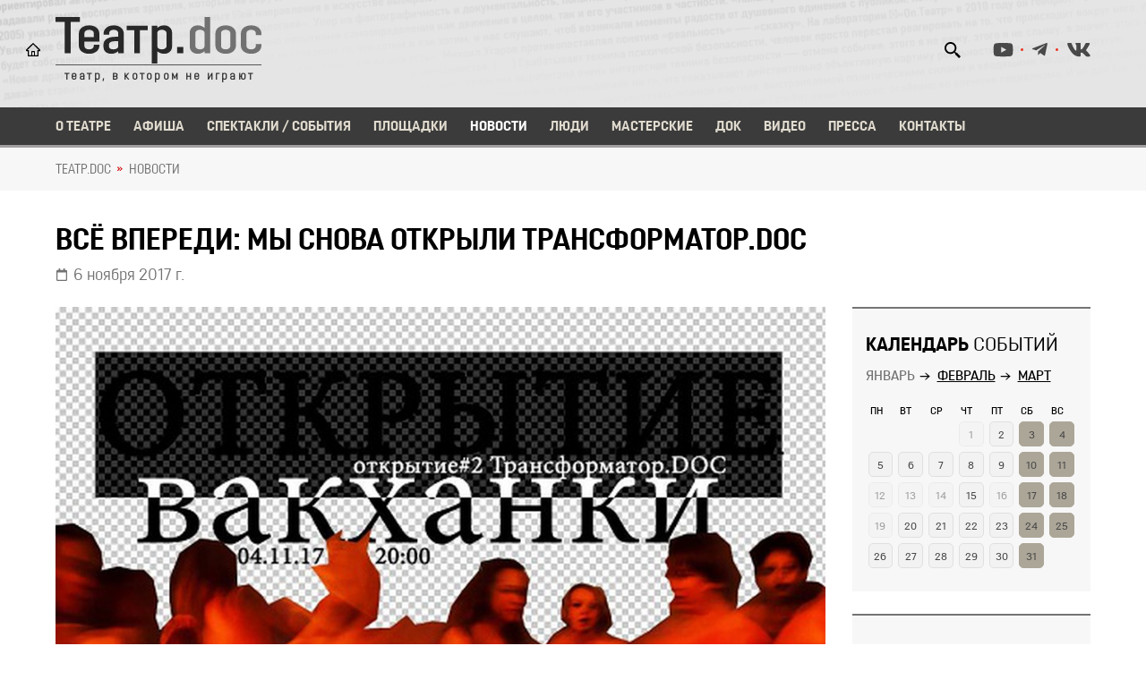

--- FILE ---
content_type: text/html; charset=utf-8
request_url: https://teatrdoc.ru/news/article/5999/
body_size: 5750
content:

<!DOCTYPE html>
<html lang="ru">

<head  prefix="og: http://ogp.me/ns#">
  
<meta property="og:image" content="http://teatrdoc.ru/media/news/images/pict5775776727.jpg"><meta property="og:type" content="Article">


  <meta charset="utf-8">

  <title>Всё впереди: мы снова открыли Трансформатор.doc</title>

  <meta name="viewport" content="user-scalable=no, width=device-width, initial-scale=1.0, maximum-scale=1.0"/>
  
    <link rel="stylesheet" href="/static/CACHE/css/output.9ac2fbd70463.css" type="text/css">
  

  
  
  
  
  

    
    <meta property="fb:app_id" content="5238994909475913" />
  
 
     
    

    
    
      <link rel="icon" href="/media/favicon/favicon.ico" sizes="32x32" />
      <link rel="apple-touch-icon-precomposed" href="/media/favicon/favicon.ico" />
    
  
  
</head>

<body>
  
  
  <header class="header d-flex align-items-center">

<div class="container">
	<div class="row">
		<div class="col-12">
			<div class="cnt_header">
				<div class="left__cnt">
					<a href="/" class="logo">
						<img src="/static/img/svg/logo.4c14174092b8.svg" alt="Театр.doc">
						<div class="slogan"><span></span></div>
					</a>
				</div>
				<div class="right__cnt">
					
					<div class="d-flex">
						<div class="search">
							<div class="icon"></div>
							<form class="search_form" action="/search/">
								<input type="text" class="query" name="q" placeholder="Поиск..">
							</form>
						</div>
						
						<div class="social_media">
							
							
							
							  <li><a href="https://www.youtube.com/channel/UCFFyTpytXo8-S0OK1-ilOuQ" class="youtube"></a></li>
							
							
							  <li><a href="https://t.me/Theatredoc" class="telegram"></a></li>
							
							
							  <li><a href="http://vkontakte.ru/teatrdoc" class="vk"></a></li>
							
						</div>
					</div>
				</div>
			</div>
		</div>
	</div>
</div>
</header>
  <div class="nav"><div class="container">
  <div class="btn-menu close_menu">
    <div class="gr gr-line-1"></div>
    <div class="gr gr-line-2"></div>
    <div class="gr gr-line-3"></div>
  </div>
  <div class="wrapper_menu">
    <ul class="menu">
      
			
        <li><a  href="/about/">О театре</a></li>
        <li><a  href="/schedule/" >Афиша</a></li>
        <li><a  href="/performances/">Спектакли / События</a></li>
        <li><a  href="/areas/">Площадки</a></li>
        <li><a class="active" href="/news/">Новости</a></li>
        <li><a  href="/persons/">Люди</a></li>
        <li><a  href="/workshops/">Мастерские</a></li>
        <li><a  href="/doc/">Док</a></li>
        <li><a  href="/video/">Видео</a></li>
        <li><a  href="/press/">Пресса</a></li>
        <li><a  href="/contacts/">Контакты</a></li>
      
      
    </ul>
  </div>
</div>
</div>

    
      <div class="breadcrumbs">
        <div class="container">
          
    
              
              
          
    

            <ul>
    
      
        <li><a href="/">ТЕАТР.DOC</a></li>
      
    
      
        <li aria-current="page"> 
          <a href="/news/"> Новости</a> 
        </li>
      
    
  </ul>

        </div>
      </div>
    

    

	<section class="single_new_page">
		<div class="container">
			<div class="row">
				<div class="col-12">
					<div class="title">
						<h1>Всё впереди: мы снова открыли Трансформатор.doc</h1>
					</div>
					<div class="date_post">6 ноября 2017 г.</div>
				</div>
			</div>
		</div>
		<div class="container">
			<div class="row">
				<div class="col-12 col-lg-8 col-xl-9">
					
					<div class="image">
						
						<img src="/media/cache/24/57/24576ffc817ce15d5d7160bd7f65ecad.jpg" alt="Всё впереди: мы снова открыли Трансформатор.doc">
						
					</div>
					
					<div class="wrapper_tabs_list">
						<ul class="tabs_list">
							<li class="active" data-tab="1">О событии</li>
							
							
							
						</ul>
					</div>
					<div class="content_tabs">
						<div class="content content_1">
                          <br/><b><a href="https://transformatordoc.com/">Трансформатор.doc</a></b> — наш самый радикальный проект — наконец-то открывает свой второй сезон. На этот раз в новом пространстве — всё как у нормального партизанского театра. Вся жизнь — переезды.<br/><br/>

Итак, проект нашего комиссара <b><a href="http://teatrdoc.ru/person.php?id=203">Всеволода Лисовского</a></b> расположился в <b>Зверевском центре современного искусства</b>. Открыли радикально обнажёнными <b><a href="http://teatrdoc.ru/events.php?id=114">«Вакханками</a></b>. Текст — Еврипида (не вслух), тела — актёров…<br/><br/>

Комиссар приготовил много всего, смотрите репертуар на <b><a href="https://transformatordoc.com/">сайте Трансформатора</a></b> и приходите, не раздумывая.

						</div>
						
						
                        
					</div>
				</div>
               				
				<div class="col-12 col-md-12 col-lg-4 col-xl-3">
					<div class="sidebar">
                    
					
						

						<div class="item calendar_wrapper">
							<div class="title">
								<h2><strong>Календарь</strong> событий</h2>
							</div>
							<ul class="calendar_tabs">
							    <li class="active" data-tab="1">Январь</li>
							    <li data-tab="2">Февраль</li>
							    <li data-tab="3">Март</li>
							</ul>
							<div class="calendar _events_calendar">
								<div class="month month_1">
	                                <div class="thead"><div class="mon item">Пн</div><div class="tue item">Вт</div><div class="wed item">Ср</div><div class="thu item">Чт</div><div class="fri item">Пт</div><div class="sat item">Сб</div><div class="sun item">Вс</div></div><div class="tbody"><div class="noday item">&nbsp;</div><div class="noday item">&nbsp;</div><div class="noday item">&nbsp;</div><div class="item">                             <div class="workday day noactive" data-date="2026-1-1">                                  <div class="num">1</div>                                                              </div>                         </div><div class="item">                             <div class="workday day" data-date="2026-1-2">                                  <div class="num">2</div>                                 <div class="modal_events"></div>                             </div>                         </div><div class="item">                             <div class="weekend day" data-date="2026-1-3">                                  <div class="num">3</div>                                 <div class="modal_events"></div>                             </div>                         </div><div class="item">                             <div class="weekend day" data-date="2026-1-4">                                  <div class="num">4</div>                                 <div class="modal_events"></div>                             </div>                         </div>
<div class="item">                             <div class="workday day" data-date="2026-1-5">                                  <div class="num">5</div>                                 <div class="modal_events"></div>                             </div>                         </div><div class="item">                             <div class="workday day" data-date="2026-1-6">                                  <div class="num">6</div>                                 <div class="modal_events"></div>                             </div>                         </div><div class="item">                             <div class="workday day" data-date="2026-1-7">                                  <div class="num">7</div>                                 <div class="modal_events"></div>                             </div>                         </div><div class="item">                             <div class="workday day" data-date="2026-1-8">                                  <div class="num">8</div>                                 <div class="modal_events"></div>                             </div>                         </div><div class="item">                             <div class="workday day" data-date="2026-1-9">                                  <div class="num">9</div>                                 <div class="modal_events"></div>                             </div>                         </div><div class="item">                             <div class="weekend day" data-date="2026-1-10">                                  <div class="num">10</div>                                 <div class="modal_events"></div>                             </div>                         </div><div class="item">                             <div class="weekend day" data-date="2026-1-11">                                  <div class="num">11</div>                                 <div class="modal_events"></div>                             </div>                         </div>
<div class="item">                             <div class="workday day noactive" data-date="2026-1-12">                                  <div class="num">12</div>                                                              </div>                         </div><div class="item">                             <div class="workday day noactive" data-date="2026-1-13">                                  <div class="num">13</div>                                                              </div>                         </div><div class="item">                             <div class="workday day noactive" data-date="2026-1-14">                                  <div class="num">14</div>                                                              </div>                         </div><div class="item">                             <div class="workday day" data-date="2026-1-15">                                  <div class="num">15</div>                                 <div class="modal_events"></div>                             </div>                         </div><div class="item">                             <div class="workday day noactive" data-date="2026-1-16">                                  <div class="num">16</div>                                                              </div>                         </div><div class="item">                             <div class="weekend day" data-date="2026-1-17">                                  <div class="num">17</div>                                 <div class="modal_events"></div>                             </div>                         </div><div class="item">                             <div class="weekend day" data-date="2026-1-18">                                  <div class="num">18</div>                                 <div class="modal_events"></div>                             </div>                         </div>
<div class="item">                             <div class="workday day noactive" data-date="2026-1-19">                                  <div class="num">19</div>                                                              </div>                         </div><div class="item">                             <div class="workday day" data-date="2026-1-20">                                  <div class="num">20</div>                                 <div class="modal_events"></div>                             </div>                         </div><div class="item">                             <div class="workday day" data-date="2026-1-21">                                  <div class="num">21</div>                                 <div class="modal_events"></div>                             </div>                         </div><div class="item">                             <div class="workday day" data-date="2026-1-22">                                  <div class="num">22</div>                                 <div class="modal_events"></div>                             </div>                         </div><div class="item">                             <div class="workday day" data-date="2026-1-23">                                  <div class="num">23</div>                                 <div class="modal_events"></div>                             </div>                         </div><div class="item">                             <div class="weekend day" data-date="2026-1-24">                                  <div class="num">24</div>                                 <div class="modal_events"></div>                             </div>                         </div><div class="item">                             <div class="weekend day" data-date="2026-1-25">                                  <div class="num">25</div>                                 <div class="modal_events"></div>                             </div>                         </div>
<div class="item">                             <div class="workday day" data-date="2026-1-26">                                  <div class="num">26</div>                                 <div class="modal_events"></div>                             </div>                         </div><div class="item">                             <div class="workday day" data-date="2026-1-27">                                  <div class="num">27</div>                                 <div class="modal_events"></div>                             </div>                         </div><div class="item">                             <div class="workday day" data-date="2026-1-28">                                  <div class="num">28</div>                                 <div class="modal_events"></div>                             </div>                         </div><div class="item">                             <div class="workday day" data-date="2026-1-29">                                  <div class="num">29</div>                                 <div class="modal_events"></div>                             </div>                         </div><div class="item">                             <div class="workday day" data-date="2026-1-30">                                  <div class="num">30</div>                                 <div class="modal_events"></div>                             </div>                         </div><div class="item">                             <div class="weekend day" data-date="2026-1-31">                                  <div class="num">31</div>                                 <div class="modal_events"></div>                             </div>                         </div><div class="noday item">&nbsp;</div>
</div>
								</div>
								<div class="month month_2">
									<div class="thead"><div class="mon item">Пн</div><div class="tue item">Вт</div><div class="wed item">Ср</div><div class="thu item">Чт</div><div class="fri item">Пт</div><div class="sat item">Сб</div><div class="sun item">Вс</div></div><div class="tbody"><div class="noday item">&nbsp;</div><div class="noday item">&nbsp;</div><div class="noday item">&nbsp;</div><div class="noday item">&nbsp;</div><div class="noday item">&nbsp;</div><div class="noday item">&nbsp;</div><div class="item">                             <div class="weekend day" data-date="2026-2-1">                                  <div class="num">1</div>                                 <div class="modal_events"></div>                             </div>                         </div>
<div class="item">                             <div class="workday day" data-date="2026-2-2">                                  <div class="num">2</div>                                 <div class="modal_events"></div>                             </div>                         </div><div class="item">                             <div class="workday day noactive" data-date="2026-2-3">                                  <div class="num">3</div>                                                              </div>                         </div><div class="item">                             <div class="workday day" data-date="2026-2-4">                                  <div class="num">4</div>                                 <div class="modal_events"></div>                             </div>                         </div><div class="item">                             <div class="workday day" data-date="2026-2-5">                                  <div class="num">5</div>                                 <div class="modal_events"></div>                             </div>                         </div><div class="item">                             <div class="workday day" data-date="2026-2-6">                                  <div class="num">6</div>                                 <div class="modal_events"></div>                             </div>                         </div><div class="item">                             <div class="weekend day" data-date="2026-2-7">                                  <div class="num">7</div>                                 <div class="modal_events"></div>                             </div>                         </div><div class="item">                             <div class="weekend day" data-date="2026-2-8">                                  <div class="num">8</div>                                 <div class="modal_events"></div>                             </div>                         </div>
<div class="item">                             <div class="workday day noactive" data-date="2026-2-9">                                  <div class="num">9</div>                                                              </div>                         </div><div class="item">                             <div class="workday day" data-date="2026-2-10">                                  <div class="num">10</div>                                 <div class="modal_events"></div>                             </div>                         </div><div class="item">                             <div class="workday day" data-date="2026-2-11">                                  <div class="num">11</div>                                 <div class="modal_events"></div>                             </div>                         </div><div class="item">                             <div class="workday day" data-date="2026-2-12">                                  <div class="num">12</div>                                 <div class="modal_events"></div>                             </div>                         </div><div class="item">                             <div class="workday day" data-date="2026-2-13">                                  <div class="num">13</div>                                 <div class="modal_events"></div>                             </div>                         </div><div class="item">                             <div class="weekend day" data-date="2026-2-14">                                  <div class="num">14</div>                                 <div class="modal_events"></div>                             </div>                         </div><div class="item">                             <div class="weekend day" data-date="2026-2-15">                                  <div class="num">15</div>                                 <div class="modal_events"></div>                             </div>                         </div>
<div class="item">                             <div class="workday day noactive" data-date="2026-2-16">                                  <div class="num">16</div>                                                              </div>                         </div><div class="item">                             <div class="workday day" data-date="2026-2-17">                                  <div class="num">17</div>                                 <div class="modal_events"></div>                             </div>                         </div><div class="item">                             <div class="workday day" data-date="2026-2-18">                                  <div class="num">18</div>                                 <div class="modal_events"></div>                             </div>                         </div><div class="item">                             <div class="workday day" data-date="2026-2-19">                                  <div class="num">19</div>                                 <div class="modal_events"></div>                             </div>                         </div><div class="item">                             <div class="workday day" data-date="2026-2-20">                                  <div class="num">20</div>                                 <div class="modal_events"></div>                             </div>                         </div><div class="item">                             <div class="weekend day" data-date="2026-2-21">                                  <div class="num">21</div>                                 <div class="modal_events"></div>                             </div>                         </div><div class="item">                             <div class="weekend day" data-date="2026-2-22">                                  <div class="num">22</div>                                 <div class="modal_events"></div>                             </div>                         </div>
<div class="item">                             <div class="workday day" data-date="2026-2-23">                                  <div class="num">23</div>                                 <div class="modal_events"></div>                             </div>                         </div><div class="item">                             <div class="workday day noactive" data-date="2026-2-24">                                  <div class="num">24</div>                                                              </div>                         </div><div class="item">                             <div class="workday day" data-date="2026-2-25">                                  <div class="num">25</div>                                 <div class="modal_events"></div>                             </div>                         </div><div class="item">                             <div class="workday day" data-date="2026-2-26">                                  <div class="num">26</div>                                 <div class="modal_events"></div>                             </div>                         </div><div class="item">                             <div class="workday day" data-date="2026-2-27">                                  <div class="num">27</div>                                 <div class="modal_events"></div>                             </div>                         </div><div class="item">                             <div class="weekend day" data-date="2026-2-28">                                  <div class="num">28</div>                                 <div class="modal_events"></div>                             </div>                         </div><div class="noday item">&nbsp;</div>
</div>
								</div>
								<div class="month month_3">
									<div class="thead"><div class="mon item">Пн</div><div class="tue item">Вт</div><div class="wed item">Ср</div><div class="thu item">Чт</div><div class="fri item">Пт</div><div class="sat item">Сб</div><div class="sun item">Вс</div></div><div class="tbody"><div class="noday item">&nbsp;</div><div class="noday item">&nbsp;</div><div class="noday item">&nbsp;</div><div class="noday item">&nbsp;</div><div class="noday item">&nbsp;</div><div class="noday item">&nbsp;</div><div class="item">                             <div class="weekend day noactive" data-date="2026-3-1">                                  <div class="num">1</div>                                                              </div>                         </div>
<div class="item">                             <div class="workday day noactive" data-date="2026-3-2">                                  <div class="num">2</div>                                                              </div>                         </div><div class="item">                             <div class="workday day noactive" data-date="2026-3-3">                                  <div class="num">3</div>                                                              </div>                         </div><div class="item">                             <div class="workday day noactive" data-date="2026-3-4">                                  <div class="num">4</div>                                                              </div>                         </div><div class="item">                             <div class="workday day noactive" data-date="2026-3-5">                                  <div class="num">5</div>                                                              </div>                         </div><div class="item">                             <div class="workday day noactive" data-date="2026-3-6">                                  <div class="num">6</div>                                                              </div>                         </div><div class="item">                             <div class="weekend day noactive" data-date="2026-3-7">                                  <div class="num">7</div>                                                              </div>                         </div><div class="item">                             <div class="weekend day noactive" data-date="2026-3-8">                                  <div class="num">8</div>                                                              </div>                         </div>
<div class="item">                             <div class="workday day noactive" data-date="2026-3-9">                                  <div class="num">9</div>                                                              </div>                         </div><div class="item">                             <div class="workday day noactive" data-date="2026-3-10">                                  <div class="num">10</div>                                                              </div>                         </div><div class="item">                             <div class="workday day noactive" data-date="2026-3-11">                                  <div class="num">11</div>                                                              </div>                         </div><div class="item">                             <div class="workday day noactive" data-date="2026-3-12">                                  <div class="num">12</div>                                                              </div>                         </div><div class="item">                             <div class="workday day noactive" data-date="2026-3-13">                                  <div class="num">13</div>                                                              </div>                         </div><div class="item">                             <div class="weekend day noactive" data-date="2026-3-14">                                  <div class="num">14</div>                                                              </div>                         </div><div class="item">                             <div class="weekend day noactive" data-date="2026-3-15">                                  <div class="num">15</div>                                                              </div>                         </div>
<div class="item">                             <div class="workday day noactive" data-date="2026-3-16">                                  <div class="num">16</div>                                                              </div>                         </div><div class="item">                             <div class="workday day noactive" data-date="2026-3-17">                                  <div class="num">17</div>                                                              </div>                         </div><div class="item">                             <div class="workday day noactive" data-date="2026-3-18">                                  <div class="num">18</div>                                                              </div>                         </div><div class="item">                             <div class="workday day noactive" data-date="2026-3-19">                                  <div class="num">19</div>                                                              </div>                         </div><div class="item">                             <div class="workday day noactive" data-date="2026-3-20">                                  <div class="num">20</div>                                                              </div>                         </div><div class="item">                             <div class="weekend day noactive" data-date="2026-3-21">                                  <div class="num">21</div>                                                              </div>                         </div><div class="item">                             <div class="weekend day noactive" data-date="2026-3-22">                                  <div class="num">22</div>                                                              </div>                         </div>
<div class="item">                             <div class="workday day noactive" data-date="2026-3-23">                                  <div class="num">23</div>                                                              </div>                         </div><div class="item">                             <div class="workday day noactive" data-date="2026-3-24">                                  <div class="num">24</div>                                                              </div>                         </div><div class="item">                             <div class="workday day noactive" data-date="2026-3-25">                                  <div class="num">25</div>                                                              </div>                         </div><div class="item">                             <div class="workday day noactive" data-date="2026-3-26">                                  <div class="num">26</div>                                                              </div>                         </div><div class="item">                             <div class="workday day noactive" data-date="2026-3-27">                                  <div class="num">27</div>                                                              </div>                         </div><div class="item">                             <div class="weekend day noactive" data-date="2026-3-28">                                  <div class="num">28</div>                                                              </div>                         </div><div class="item">                             <div class="weekend day noactive" data-date="2026-3-29">                                  <div class="num">29</div>                                                              </div>                         </div>
<div class="item">                             <div class="workday day noactive" data-date="2026-3-30">                                  <div class="num">30</div>                                                              </div>                         </div><div class="item">                             <div class="workday day noactive" data-date="2026-3-31">                                  <div class="num">31</div>                                                              </div>                         </div><div class="noday item">&nbsp;</div><div class="noday item">&nbsp;</div><div class="noday item">&nbsp;</div><div class="noday item">&nbsp;</div><div class="noday item">&nbsp;</div>
</div>
								</div>
							</div>
						</div>

						<script id="calendar_popup_template" type="x-tmpl-mustache">
						

						<div class="close"></div>
						<div class="arrow_left"></div>
						<div class="arrow_right"></div>
						<div class="date">{{datestring}}</div>
						<div class="events">

						{{#data}}
							<div class="event">
								<div class="image">
									<img src="{{event.thumbnail_url}}">
								</div>
								<div class="text">
									<div class="name"><a href="{{event.get_absolute_url}}" target="_blank">{{event.name}}</a></div>
										<div class="info_event">
											{{#datetime}}
											<div class="time">{{event_time}}</div>
											{{/datetime}}
											{{#area}}
											<div class="loc"><a href="{{area.get_absolute_url}}" target="_blank" class="link">{{area.name}}</a></div>
											{{/area}}
										</div>
								</div>
							</div>
						{{/data}}
						
						</script>						
                    <div class="item wr_subscribe_form">
	<div class="title">
		<h2><strong>Подписка</strong> на новости</h2>
    </div>
	<form action="." class="subscribe_form" method="POST">
		<div class="group">
			<input type="text" class="name_field" placeholder="Имя">
		</div>
		<div class="group">
			<input type="text" class="email_field" placeholder="E-mail">
		</div>
		<div class="group">
			<div class="agreement">
				<div class="checkbox"></div>
				<input id="policy_field" type="checkbox">
				<label for="policy_field">Согласен с <a href="/legal/policy/" target="_blank">политикой обработки персональных данных</a></label>
			</div>
		</div>
		<button class="btn btn_1 send_form send_subscribe_form">Подписаться</button>
	</form>
</div>
					</div>
				</div>
			</div>
		</div>
	</section>



  <footer class="footer">

    <div class="container">
      <div class="row">
        <div class="col-12">
          <div class="top_footer">
            <a href="/" class="logo">
              <img src="/static/img/svg/logo_footer.22f2dafac664.svg" alt="logo">
            </a>
            <div class="slogan">театр, в котором не играют</div>
            <ul class="menu_footer">
              <li><a href="/about/">О театре</a></li>
              <li><a href="/schedule/">Афиша</a></li>
              <li><a href="/performances/">Спектакли</a></li>
              <li><a href="/areas/">Площадки</a></li>
              <li><a href="/news/">Новости</a></li>
              <li><a href="/persons/">Люди</a></li>
              <li><a href="/workshops/">Мастерские</a></li>
              <li><a href="/video/">Видео</a></li>
              <li><a href="/doc/">Док</a></li>
              <li><a href="/press/">Пресса</a></li>
              <li><a href="/contacts/">Контакты</a></li>
            </ul>
            
            <div class="social_media">
              
              
              
                <li><a href="https://www.youtube.com/channel/UCFFyTpytXo8-S0OK1-ilOuQ" class="youtube"></a></li>
              
              
                <li><a href="https://t.me/Theatredoc" class="telegram"></a></li>
              
              
                <li><a href="http://vkontakte.ru/teatrdoc" class="vk"></a></li>
              
            </div>
          </div>
          <div class="bottom_footer">
            <div class="row">
              <div class="col-12 col-md-7">
                <div class="title">Контакты</div>
                <div class="contacts_footer">
                  <div class="item">
                    <a href="tel:+79166530989" class="phone">+7 (916) 653-09-89</a>
                  </div>
                  <div class="item">
                    <div><a href="mailto:info@teatrdoc.ru" class="email">info@teatrdoc.ru</a></div>
                    <div><a href="mailto:teatr-doc@yandex.ru" class="email">teatr-doc@yandex.ru</a></div>
                  </div>
                  <div class="item">
                    <p class="copyright">© 2002—2021 — АНО ЦНД «Документальная сцена»</p>
                  </div>
                </div>
              </div>
              <div class="col-12 col-md-5 d-flex justify-content-end">
                <div class="right_footer">
                  <div class="d-flex justify-content-end">
                    <a href="/donate/" class="btn btn_2 support_btn">Поддержать театр</a>
                  </div>
                  <div class="d-flex justify-content-end">
                    <div class="payments">
                      <img src="/static/img/svg/payments.6b55568e37e1.svg" alt="способы оплаты">
                    </div>
                  </div>
                  <div class="d-flex justify-content-end">
                    
                    <!--LiveInternet counter--><a href="https://www.liveinternet.ru/click"
target="_blank"><img id="licnt4210" width="31" height="31" style="border:0" 
title="LiveInternet"
src="[data-uri]"
alt=""/></a><script>(function(d,s){d.getElementById("licnt4210").src=
"https://counter.yadro.ru/hit?t45.4;r"+escape(d.referrer)+
((typeof(s)=="undefined")?"":";s"+s.width+"*"+s.height+"*"+
(s.colorDepth?s.colorDepth:s.pixelDepth))+";u"+escape(d.URL)+
";h"+escape(d.title.substring(0,150))+";"+Math.random()})
(document,screen)</script><!--/LiveInternet-->
                    
                  </div>
                </div>
              </div>
            </div>
          </div>
        </div>
      </div>
    </div>
  
</footer>

  
  
    
    <script type="application/json" id="listim_config">{"listim_partner_id": 37 }</script>
  

  
    <script src="/static/CACHE/js/output.9a631b650352.js"></script>

    <script async="async" defer="defer" src="/static/js/mustache.min.8ce579d45828.js"></script>
    <script async="async" defer="defer" src="/static/js/events_calendar.de9c4a9196c8.js"></script>
    <script async="async" defer="defer" src="/static/js/slowscroll.fa7423449433.js"></script>

  

  

  
  
    
  

</body>
</html>




--- FILE ---
content_type: text/css; charset="utf-8"
request_url: https://teatrdoc.ru/static/CACHE/css/output.9ac2fbd70463.css
body_size: 37066
content:
/*!
 * Bootstrap v4.3.1 (https://getbootstrap.com/)
 * Copyright 2011-2019 The Bootstrap Authors
 * Copyright 2011-2019 Twitter, Inc.
 * Licensed under MIT (https://github.com/twbs/bootstrap/blob/master/LICENSE)
 */:root{--blue:#007bff;--indigo:#6610f2;--purple:#6f42c1;--pink:#e83e8c;--red:#dc3545;--orange:#fd7e14;--yellow:#ffc107;--green:#28a745;--teal:#20c997;--cyan:#17a2b8;--white:#fff;--gray:#6c757d;--gray-dark:#343a40;--primary:#007bff;--secondary:#6c757d;--success:#28a745;--info:#17a2b8;--warning:#ffc107;--danger:#dc3545;--light:#f8f9fa;--dark:#343a40;--breakpoint-xs:0;--breakpoint-sm:576px;--breakpoint-md:768px;--breakpoint-lg:992px;--breakpoint-xl:1200px;--font-family-sans-serif:-apple-system,BlinkMacSystemFont,"Segoe UI",Roboto,"Helvetica Neue",Arial,"Noto Sans",sans-serif,"Apple Color Emoji","Segoe UI Emoji","Segoe UI Symbol","Noto Color Emoji";--font-family-monospace:SFMono-Regular,Menlo,Monaco,Consolas,"Liberation Mono","Courier New",monospace}*,::after,::before{box-sizing:border-box}html{font-family:sans-serif;line-height:1.15;-webkit-text-size-adjust:100%;-webkit-tap-highlight-color:transparent}article,aside,figcaption,figure,footer,header,hgroup,main,nav,section{display:block}body{margin:0;font-family:-apple-system,BlinkMacSystemFont,"Segoe UI",Roboto,"Helvetica Neue",Arial,"Noto Sans",sans-serif,"Apple Color Emoji","Segoe UI Emoji","Segoe UI Symbol","Noto Color Emoji";font-size:1rem;font-weight:400;line-height:1.5;color:#212529;text-align:left;background-color:#fff}[tabindex="-1"]:focus{outline:0!important}hr{box-sizing:content-box;height:0;overflow:visible}h1,h2,h3,h4,h5,h6{margin-top:0;margin-bottom:.5rem}p{margin-top:0;margin-bottom:1rem}abbr[data-original-title],abbr[title]{text-decoration:underline;-webkit-text-decoration:underline dotted;text-decoration:underline dotted;cursor:help;border-bottom:0;-webkit-text-decoration-skip-ink:none;text-decoration-skip-ink:none}address{margin-bottom:1rem;font-style:normal;line-height:inherit}dl,ol,ul{margin-top:0;margin-bottom:1rem}ol ol,ol ul,ul ol,ul ul{margin-bottom:0}dt{font-weight:700}dd{margin-bottom:.5rem;margin-left:0}blockquote{margin:0 0 1rem}b,strong{font-weight:bolder}small{font-size:80%}sub,sup{position:relative;font-size:75%;line-height:0;vertical-align:baseline}sub{bottom:-.25em}sup{top:-.5em}a{color:#007bff;text-decoration:none;background-color:transparent}a:hover{color:#0056b3;text-decoration:underline}a:not([href]):not([tabindex]){color:inherit;text-decoration:none}a:not([href]):not([tabindex]):focus,a:not([href]):not([tabindex]):hover{color:inherit;text-decoration:none}a:not([href]):not([tabindex]):focus{outline:0}code,kbd,pre,samp{font-family:SFMono-Regular,Menlo,Monaco,Consolas,"Liberation Mono","Courier New",monospace;font-size:1em}pre{margin-top:0;margin-bottom:1rem;overflow:auto}figure{margin:0 0 1rem}img{vertical-align:middle;border-style:none}svg{overflow:hidden;vertical-align:middle}table{border-collapse:collapse}caption{padding-top:.75rem;padding-bottom:.75rem;color:#6c757d;text-align:left;caption-side:bottom}th{text-align:inherit}label{display:inline-block;margin-bottom:.5rem}button{border-radius:0}button:focus{outline:1px dotted;outline:5px auto -webkit-focus-ring-color}button,input,optgroup,select,textarea{margin:0;font-family:inherit;font-size:inherit;line-height:inherit}button,input{overflow:visible}button,select{text-transform:none}select{word-wrap:normal}[type=button],[type=reset],[type=submit],button{-webkit-appearance:button}[type=button]:not(:disabled),[type=reset]:not(:disabled),[type=submit]:not(:disabled),button:not(:disabled){cursor:pointer}[type=button]::-moz-focus-inner,[type=reset]::-moz-focus-inner,[type=submit]::-moz-focus-inner,button::-moz-focus-inner{padding:0;border-style:none}input[type=checkbox],input[type=radio]{box-sizing:border-box;padding:0}input[type=date],input[type=datetime-local],input[type=month],input[type=time]{-webkit-appearance:listbox}textarea{overflow:auto;resize:vertical}fieldset{min-width:0;padding:0;margin:0;border:0}legend{display:block;width:100%;max-width:100%;padding:0;margin-bottom:.5rem;font-size:1.5rem;line-height:inherit;color:inherit;white-space:normal}progress{vertical-align:baseline}[type=number]::-webkit-inner-spin-button,[type=number]::-webkit-outer-spin-button{height:auto}[type=search]{outline-offset:-2px;-webkit-appearance:none}[type=search]::-webkit-search-decoration{-webkit-appearance:none}::-webkit-file-upload-button{font:inherit;-webkit-appearance:button}output{display:inline-block}summary{display:list-item;cursor:pointer}template{display:none}[hidden]{display:none!important}.h1,.h2,.h3,.h4,.h5,.h6,h1,h2,h3,h4,h5,h6{margin-bottom:.5rem;font-weight:500;line-height:1.2}.h1,h1{font-size:2.5rem}.h2,h2{font-size:2rem}.h3,h3{font-size:1.75rem}.h4,h4{font-size:1.5rem}.h5,h5{font-size:1.25rem}.h6,h6{font-size:1rem}.lead{font-size:1.25rem;font-weight:300}.display-1{font-size:6rem;font-weight:300;line-height:1.2}.display-2{font-size:5.5rem;font-weight:300;line-height:1.2}.display-3{font-size:4.5rem;font-weight:300;line-height:1.2}.display-4{font-size:3.5rem;font-weight:300;line-height:1.2}hr{margin-top:1rem;margin-bottom:1rem;border:0;border-top:1px solid rgba(0,0,0,.1)}.small,small{font-size:80%;font-weight:400}.mark,mark{padding:.2em;background-color:#fcf8e3}.list-unstyled{padding-left:0;list-style:none}.list-inline{padding-left:0;list-style:none}.list-inline-item{display:inline-block}.list-inline-item:not(:last-child){margin-right:.5rem}.initialism{font-size:90%;text-transform:uppercase}.blockquote{margin-bottom:1rem;font-size:1.25rem}.blockquote-footer{display:block;font-size:80%;color:#6c757d}.blockquote-footer::before{content:"\2014\00A0"}.img-fluid{max-width:100%;height:auto}.img-thumbnail{padding:.25rem;background-color:#fff;border:1px solid #dee2e6;border-radius:.25rem;max-width:100%;height:auto}.figure{display:inline-block}.figure-img{margin-bottom:.5rem;line-height:1}.figure-caption{font-size:90%;color:#6c757d}code{font-size:87.5%;color:#e83e8c;word-break:break-word}a>code{color:inherit}kbd{padding:.2rem .4rem;font-size:87.5%;color:#fff;background-color:#212529;border-radius:.2rem}kbd kbd{padding:0;font-size:100%;font-weight:700}pre{display:block;font-size:87.5%;color:#212529}pre code{font-size:inherit;color:inherit;word-break:normal}.pre-scrollable{max-height:340px;overflow-y:scroll}.container{width:100%;padding-right:15px;padding-left:15px;margin-right:auto;margin-left:auto}@media (min-width:576px){.container{max-width:540px}}@media (min-width:768px){.container{max-width:720px}}@media (min-width:992px){.container{max-width:960px}}@media (min-width:1200px){.container{max-width:1140px}}.container-fluid{width:100%;padding-right:15px;padding-left:15px;margin-right:auto;margin-left:auto}.row{display:-ms-flexbox;display:flex;-ms-flex-wrap:wrap;flex-wrap:wrap;margin-right:-15px;margin-left:-15px}.no-gutters{margin-right:0;margin-left:0}.no-gutters>.col,.no-gutters>[class*=col-]{padding-right:0;padding-left:0}.col,.col-1,.col-10,.col-11,.col-12,.col-2,.col-3,.col-4,.col-5,.col-6,.col-7,.col-8,.col-9,.col-auto,.col-lg,.col-lg-1,.col-lg-10,.col-lg-11,.col-lg-12,.col-lg-2,.col-lg-3,.col-lg-4,.col-lg-5,.col-lg-6,.col-lg-7,.col-lg-8,.col-lg-9,.col-lg-auto,.col-md,.col-md-1,.col-md-10,.col-md-11,.col-md-12,.col-md-2,.col-md-3,.col-md-4,.col-md-5,.col-md-6,.col-md-7,.col-md-8,.col-md-9,.col-md-auto,.col-sm,.col-sm-1,.col-sm-10,.col-sm-11,.col-sm-12,.col-sm-2,.col-sm-3,.col-sm-4,.col-sm-5,.col-sm-6,.col-sm-7,.col-sm-8,.col-sm-9,.col-sm-auto,.col-xl,.col-xl-1,.col-xl-10,.col-xl-11,.col-xl-12,.col-xl-2,.col-xl-3,.col-xl-4,.col-xl-5,.col-xl-6,.col-xl-7,.col-xl-8,.col-xl-9,.col-xl-auto{position:relative;width:100%;padding-right:15px;padding-left:15px}.col{-ms-flex-preferred-size:0;flex-basis:0;-ms-flex-positive:1;flex-grow:1;max-width:100%}.col-auto{-ms-flex:0 0 auto;flex:0 0 auto;width:auto;max-width:100%}.col-1{-ms-flex:0 0 8.333333%;flex:0 0 8.333333%;max-width:8.333333%}.col-2{-ms-flex:0 0 16.666667%;flex:0 0 16.666667%;max-width:16.666667%}.col-3{-ms-flex:0 0 25%;flex:0 0 25%;max-width:25%}.col-4{-ms-flex:0 0 33.333333%;flex:0 0 33.333333%;max-width:33.333333%}.col-5{-ms-flex:0 0 41.666667%;flex:0 0 41.666667%;max-width:41.666667%}.col-6{-ms-flex:0 0 50%;flex:0 0 50%;max-width:50%}.col-7{-ms-flex:0 0 58.333333%;flex:0 0 58.333333%;max-width:58.333333%}.col-8{-ms-flex:0 0 66.666667%;flex:0 0 66.666667%;max-width:66.666667%}.col-9{-ms-flex:0 0 75%;flex:0 0 75%;max-width:75%}.col-10{-ms-flex:0 0 83.333333%;flex:0 0 83.333333%;max-width:83.333333%}.col-11{-ms-flex:0 0 91.666667%;flex:0 0 91.666667%;max-width:91.666667%}.col-12{-ms-flex:0 0 100%;flex:0 0 100%;max-width:100%}.order-first{-ms-flex-order:-1;order:-1}.order-last{-ms-flex-order:13;order:13}.order-0{-ms-flex-order:0;order:0}.order-1{-ms-flex-order:1;order:1}.order-2{-ms-flex-order:2;order:2}.order-3{-ms-flex-order:3;order:3}.order-4{-ms-flex-order:4;order:4}.order-5{-ms-flex-order:5;order:5}.order-6{-ms-flex-order:6;order:6}.order-7{-ms-flex-order:7;order:7}.order-8{-ms-flex-order:8;order:8}.order-9{-ms-flex-order:9;order:9}.order-10{-ms-flex-order:10;order:10}.order-11{-ms-flex-order:11;order:11}.order-12{-ms-flex-order:12;order:12}.offset-1{margin-left:8.333333%}.offset-2{margin-left:16.666667%}.offset-3{margin-left:25%}.offset-4{margin-left:33.333333%}.offset-5{margin-left:41.666667%}.offset-6{margin-left:50%}.offset-7{margin-left:58.333333%}.offset-8{margin-left:66.666667%}.offset-9{margin-left:75%}.offset-10{margin-left:83.333333%}.offset-11{margin-left:91.666667%}@media (min-width:576px){.col-sm{-ms-flex-preferred-size:0;flex-basis:0;-ms-flex-positive:1;flex-grow:1;max-width:100%}.col-sm-auto{-ms-flex:0 0 auto;flex:0 0 auto;width:auto;max-width:100%}.col-sm-1{-ms-flex:0 0 8.333333%;flex:0 0 8.333333%;max-width:8.333333%}.col-sm-2{-ms-flex:0 0 16.666667%;flex:0 0 16.666667%;max-width:16.666667%}.col-sm-3{-ms-flex:0 0 25%;flex:0 0 25%;max-width:25%}.col-sm-4{-ms-flex:0 0 33.333333%;flex:0 0 33.333333%;max-width:33.333333%}.col-sm-5{-ms-flex:0 0 41.666667%;flex:0 0 41.666667%;max-width:41.666667%}.col-sm-6{-ms-flex:0 0 50%;flex:0 0 50%;max-width:50%}.col-sm-7{-ms-flex:0 0 58.333333%;flex:0 0 58.333333%;max-width:58.333333%}.col-sm-8{-ms-flex:0 0 66.666667%;flex:0 0 66.666667%;max-width:66.666667%}.col-sm-9{-ms-flex:0 0 75%;flex:0 0 75%;max-width:75%}.col-sm-10{-ms-flex:0 0 83.333333%;flex:0 0 83.333333%;max-width:83.333333%}.col-sm-11{-ms-flex:0 0 91.666667%;flex:0 0 91.666667%;max-width:91.666667%}.col-sm-12{-ms-flex:0 0 100%;flex:0 0 100%;max-width:100%}.order-sm-first{-ms-flex-order:-1;order:-1}.order-sm-last{-ms-flex-order:13;order:13}.order-sm-0{-ms-flex-order:0;order:0}.order-sm-1{-ms-flex-order:1;order:1}.order-sm-2{-ms-flex-order:2;order:2}.order-sm-3{-ms-flex-order:3;order:3}.order-sm-4{-ms-flex-order:4;order:4}.order-sm-5{-ms-flex-order:5;order:5}.order-sm-6{-ms-flex-order:6;order:6}.order-sm-7{-ms-flex-order:7;order:7}.order-sm-8{-ms-flex-order:8;order:8}.order-sm-9{-ms-flex-order:9;order:9}.order-sm-10{-ms-flex-order:10;order:10}.order-sm-11{-ms-flex-order:11;order:11}.order-sm-12{-ms-flex-order:12;order:12}.offset-sm-0{margin-left:0}.offset-sm-1{margin-left:8.333333%}.offset-sm-2{margin-left:16.666667%}.offset-sm-3{margin-left:25%}.offset-sm-4{margin-left:33.333333%}.offset-sm-5{margin-left:41.666667%}.offset-sm-6{margin-left:50%}.offset-sm-7{margin-left:58.333333%}.offset-sm-8{margin-left:66.666667%}.offset-sm-9{margin-left:75%}.offset-sm-10{margin-left:83.333333%}.offset-sm-11{margin-left:91.666667%}}@media (min-width:768px){.col-md{-ms-flex-preferred-size:0;flex-basis:0;-ms-flex-positive:1;flex-grow:1;max-width:100%}.col-md-auto{-ms-flex:0 0 auto;flex:0 0 auto;width:auto;max-width:100%}.col-md-1{-ms-flex:0 0 8.333333%;flex:0 0 8.333333%;max-width:8.333333%}.col-md-2{-ms-flex:0 0 16.666667%;flex:0 0 16.666667%;max-width:16.666667%}.col-md-3{-ms-flex:0 0 25%;flex:0 0 25%;max-width:25%}.col-md-4{-ms-flex:0 0 33.333333%;flex:0 0 33.333333%;max-width:33.333333%}.col-md-5{-ms-flex:0 0 41.666667%;flex:0 0 41.666667%;max-width:41.666667%}.col-md-6{-ms-flex:0 0 50%;flex:0 0 50%;max-width:50%}.col-md-7{-ms-flex:0 0 58.333333%;flex:0 0 58.333333%;max-width:58.333333%}.col-md-8{-ms-flex:0 0 66.666667%;flex:0 0 66.666667%;max-width:66.666667%}.col-md-9{-ms-flex:0 0 75%;flex:0 0 75%;max-width:75%}.col-md-10{-ms-flex:0 0 83.333333%;flex:0 0 83.333333%;max-width:83.333333%}.col-md-11{-ms-flex:0 0 91.666667%;flex:0 0 91.666667%;max-width:91.666667%}.col-md-12{-ms-flex:0 0 100%;flex:0 0 100%;max-width:100%}.order-md-first{-ms-flex-order:-1;order:-1}.order-md-last{-ms-flex-order:13;order:13}.order-md-0{-ms-flex-order:0;order:0}.order-md-1{-ms-flex-order:1;order:1}.order-md-2{-ms-flex-order:2;order:2}.order-md-3{-ms-flex-order:3;order:3}.order-md-4{-ms-flex-order:4;order:4}.order-md-5{-ms-flex-order:5;order:5}.order-md-6{-ms-flex-order:6;order:6}.order-md-7{-ms-flex-order:7;order:7}.order-md-8{-ms-flex-order:8;order:8}.order-md-9{-ms-flex-order:9;order:9}.order-md-10{-ms-flex-order:10;order:10}.order-md-11{-ms-flex-order:11;order:11}.order-md-12{-ms-flex-order:12;order:12}.offset-md-0{margin-left:0}.offset-md-1{margin-left:8.333333%}.offset-md-2{margin-left:16.666667%}.offset-md-3{margin-left:25%}.offset-md-4{margin-left:33.333333%}.offset-md-5{margin-left:41.666667%}.offset-md-6{margin-left:50%}.offset-md-7{margin-left:58.333333%}.offset-md-8{margin-left:66.666667%}.offset-md-9{margin-left:75%}.offset-md-10{margin-left:83.333333%}.offset-md-11{margin-left:91.666667%}}@media (min-width:992px){.col-lg{-ms-flex-preferred-size:0;flex-basis:0;-ms-flex-positive:1;flex-grow:1;max-width:100%}.col-lg-auto{-ms-flex:0 0 auto;flex:0 0 auto;width:auto;max-width:100%}.col-lg-1{-ms-flex:0 0 8.333333%;flex:0 0 8.333333%;max-width:8.333333%}.col-lg-2{-ms-flex:0 0 16.666667%;flex:0 0 16.666667%;max-width:16.666667%}.col-lg-3{-ms-flex:0 0 25%;flex:0 0 25%;max-width:25%}.col-lg-4{-ms-flex:0 0 33.333333%;flex:0 0 33.333333%;max-width:33.333333%}.col-lg-5{-ms-flex:0 0 41.666667%;flex:0 0 41.666667%;max-width:41.666667%}.col-lg-6{-ms-flex:0 0 50%;flex:0 0 50%;max-width:50%}.col-lg-7{-ms-flex:0 0 58.333333%;flex:0 0 58.333333%;max-width:58.333333%}.col-lg-8{-ms-flex:0 0 66.666667%;flex:0 0 66.666667%;max-width:66.666667%}.col-lg-9{-ms-flex:0 0 75%;flex:0 0 75%;max-width:75%}.col-lg-10{-ms-flex:0 0 83.333333%;flex:0 0 83.333333%;max-width:83.333333%}.col-lg-11{-ms-flex:0 0 91.666667%;flex:0 0 91.666667%;max-width:91.666667%}.col-lg-12{-ms-flex:0 0 100%;flex:0 0 100%;max-width:100%}.order-lg-first{-ms-flex-order:-1;order:-1}.order-lg-last{-ms-flex-order:13;order:13}.order-lg-0{-ms-flex-order:0;order:0}.order-lg-1{-ms-flex-order:1;order:1}.order-lg-2{-ms-flex-order:2;order:2}.order-lg-3{-ms-flex-order:3;order:3}.order-lg-4{-ms-flex-order:4;order:4}.order-lg-5{-ms-flex-order:5;order:5}.order-lg-6{-ms-flex-order:6;order:6}.order-lg-7{-ms-flex-order:7;order:7}.order-lg-8{-ms-flex-order:8;order:8}.order-lg-9{-ms-flex-order:9;order:9}.order-lg-10{-ms-flex-order:10;order:10}.order-lg-11{-ms-flex-order:11;order:11}.order-lg-12{-ms-flex-order:12;order:12}.offset-lg-0{margin-left:0}.offset-lg-1{margin-left:8.333333%}.offset-lg-2{margin-left:16.666667%}.offset-lg-3{margin-left:25%}.offset-lg-4{margin-left:33.333333%}.offset-lg-5{margin-left:41.666667%}.offset-lg-6{margin-left:50%}.offset-lg-7{margin-left:58.333333%}.offset-lg-8{margin-left:66.666667%}.offset-lg-9{margin-left:75%}.offset-lg-10{margin-left:83.333333%}.offset-lg-11{margin-left:91.666667%}}@media (min-width:1200px){.col-xl{-ms-flex-preferred-size:0;flex-basis:0;-ms-flex-positive:1;flex-grow:1;max-width:100%}.col-xl-auto{-ms-flex:0 0 auto;flex:0 0 auto;width:auto;max-width:100%}.col-xl-1{-ms-flex:0 0 8.333333%;flex:0 0 8.333333%;max-width:8.333333%}.col-xl-2{-ms-flex:0 0 16.666667%;flex:0 0 16.666667%;max-width:16.666667%}.col-xl-3{-ms-flex:0 0 25%;flex:0 0 25%;max-width:25%}.col-xl-4{-ms-flex:0 0 33.333333%;flex:0 0 33.333333%;max-width:33.333333%}.col-xl-5{-ms-flex:0 0 41.666667%;flex:0 0 41.666667%;max-width:41.666667%}.col-xl-6{-ms-flex:0 0 50%;flex:0 0 50%;max-width:50%}.col-xl-7{-ms-flex:0 0 58.333333%;flex:0 0 58.333333%;max-width:58.333333%}.col-xl-8{-ms-flex:0 0 66.666667%;flex:0 0 66.666667%;max-width:66.666667%}.col-xl-9{-ms-flex:0 0 75%;flex:0 0 75%;max-width:75%}.col-xl-10{-ms-flex:0 0 83.333333%;flex:0 0 83.333333%;max-width:83.333333%}.col-xl-11{-ms-flex:0 0 91.666667%;flex:0 0 91.666667%;max-width:91.666667%}.col-xl-12{-ms-flex:0 0 100%;flex:0 0 100%;max-width:100%}.order-xl-first{-ms-flex-order:-1;order:-1}.order-xl-last{-ms-flex-order:13;order:13}.order-xl-0{-ms-flex-order:0;order:0}.order-xl-1{-ms-flex-order:1;order:1}.order-xl-2{-ms-flex-order:2;order:2}.order-xl-3{-ms-flex-order:3;order:3}.order-xl-4{-ms-flex-order:4;order:4}.order-xl-5{-ms-flex-order:5;order:5}.order-xl-6{-ms-flex-order:6;order:6}.order-xl-7{-ms-flex-order:7;order:7}.order-xl-8{-ms-flex-order:8;order:8}.order-xl-9{-ms-flex-order:9;order:9}.order-xl-10{-ms-flex-order:10;order:10}.order-xl-11{-ms-flex-order:11;order:11}.order-xl-12{-ms-flex-order:12;order:12}.offset-xl-0{margin-left:0}.offset-xl-1{margin-left:8.333333%}.offset-xl-2{margin-left:16.666667%}.offset-xl-3{margin-left:25%}.offset-xl-4{margin-left:33.333333%}.offset-xl-5{margin-left:41.666667%}.offset-xl-6{margin-left:50%}.offset-xl-7{margin-left:58.333333%}.offset-xl-8{margin-left:66.666667%}.offset-xl-9{margin-left:75%}.offset-xl-10{margin-left:83.333333%}.offset-xl-11{margin-left:91.666667%}}.table{width:100%;margin-bottom:1rem;color:#212529}.table td,.table th{padding:.75rem;vertical-align:top;border-top:1px solid #dee2e6}.table thead th{vertical-align:bottom;border-bottom:2px solid #dee2e6}.table tbody+tbody{border-top:2px solid #dee2e6}.table-sm td,.table-sm th{padding:.3rem}.table-bordered{border:1px solid #dee2e6}.table-bordered td,.table-bordered th{border:1px solid #dee2e6}.table-bordered thead td,.table-bordered thead th{border-bottom-width:2px}.table-borderless tbody+tbody,.table-borderless td,.table-borderless th,.table-borderless thead th{border:0}.table-striped tbody tr:nth-of-type(odd){background-color:rgba(0,0,0,.05)}.table-hover tbody tr:hover{color:#212529;background-color:rgba(0,0,0,.075)}.table-primary,.table-primary>td,.table-primary>th{background-color:#b8daff}.table-primary tbody+tbody,.table-primary td,.table-primary th,.table-primary thead th{border-color:#7abaff}.table-hover .table-primary:hover{background-color:#9fcdff}.table-hover .table-primary:hover>td,.table-hover .table-primary:hover>th{background-color:#9fcdff}.table-secondary,.table-secondary>td,.table-secondary>th{background-color:#d6d8db}.table-secondary tbody+tbody,.table-secondary td,.table-secondary th,.table-secondary thead th{border-color:#b3b7bb}.table-hover .table-secondary:hover{background-color:#c8cbcf}.table-hover .table-secondary:hover>td,.table-hover .table-secondary:hover>th{background-color:#c8cbcf}.table-success,.table-success>td,.table-success>th{background-color:#c3e6cb}.table-success tbody+tbody,.table-success td,.table-success th,.table-success thead th{border-color:#8fd19e}.table-hover .table-success:hover{background-color:#b1dfbb}.table-hover .table-success:hover>td,.table-hover .table-success:hover>th{background-color:#b1dfbb}.table-info,.table-info>td,.table-info>th{background-color:#bee5eb}.table-info tbody+tbody,.table-info td,.table-info th,.table-info thead th{border-color:#86cfda}.table-hover .table-info:hover{background-color:#abdde5}.table-hover .table-info:hover>td,.table-hover .table-info:hover>th{background-color:#abdde5}.table-warning,.table-warning>td,.table-warning>th{background-color:#ffeeba}.table-warning tbody+tbody,.table-warning td,.table-warning th,.table-warning thead th{border-color:#ffdf7e}.table-hover .table-warning:hover{background-color:#ffe8a1}.table-hover .table-warning:hover>td,.table-hover .table-warning:hover>th{background-color:#ffe8a1}.table-danger,.table-danger>td,.table-danger>th{background-color:#f5c6cb}.table-danger tbody+tbody,.table-danger td,.table-danger th,.table-danger thead th{border-color:#ed969e}.table-hover .table-danger:hover{background-color:#f1b0b7}.table-hover .table-danger:hover>td,.table-hover .table-danger:hover>th{background-color:#f1b0b7}.table-light,.table-light>td,.table-light>th{background-color:#fdfdfe}.table-light tbody+tbody,.table-light td,.table-light th,.table-light thead th{border-color:#fbfcfc}.table-hover .table-light:hover{background-color:#ececf6}.table-hover .table-light:hover>td,.table-hover .table-light:hover>th{background-color:#ececf6}.table-dark,.table-dark>td,.table-dark>th{background-color:#c6c8ca}.table-dark tbody+tbody,.table-dark td,.table-dark th,.table-dark thead th{border-color:#95999c}.table-hover .table-dark:hover{background-color:#b9bbbe}.table-hover .table-dark:hover>td,.table-hover .table-dark:hover>th{background-color:#b9bbbe}.table-active,.table-active>td,.table-active>th{background-color:rgba(0,0,0,.075)}.table-hover .table-active:hover{background-color:rgba(0,0,0,.075)}.table-hover .table-active:hover>td,.table-hover .table-active:hover>th{background-color:rgba(0,0,0,.075)}.table .thead-dark th{color:#fff;background-color:#343a40;border-color:#454d55}.table .thead-light th{color:#495057;background-color:#e9ecef;border-color:#dee2e6}.table-dark{color:#fff;background-color:#343a40}.table-dark td,.table-dark th,.table-dark thead th{border-color:#454d55}.table-dark.table-bordered{border:0}.table-dark.table-striped tbody tr:nth-of-type(odd){background-color:rgba(255,255,255,.05)}.table-dark.table-hover tbody tr:hover{color:#fff;background-color:rgba(255,255,255,.075)}@media (max-width:575.98px){.table-responsive-sm{display:block;width:100%;overflow-x:auto;-webkit-overflow-scrolling:touch}.table-responsive-sm>.table-bordered{border:0}}@media (max-width:767.98px){.table-responsive-md{display:block;width:100%;overflow-x:auto;-webkit-overflow-scrolling:touch}.table-responsive-md>.table-bordered{border:0}}@media (max-width:991.98px){.table-responsive-lg{display:block;width:100%;overflow-x:auto;-webkit-overflow-scrolling:touch}.table-responsive-lg>.table-bordered{border:0}}@media (max-width:1199.98px){.table-responsive-xl{display:block;width:100%;overflow-x:auto;-webkit-overflow-scrolling:touch}.table-responsive-xl>.table-bordered{border:0}}.table-responsive{display:block;width:100%;overflow-x:auto;-webkit-overflow-scrolling:touch}.table-responsive>.table-bordered{border:0}.form-control{display:block;width:100%;height:calc(1.5em + .75rem + 2px);padding:.375rem .75rem;font-size:1rem;font-weight:400;line-height:1.5;color:#495057;background-color:#fff;background-clip:padding-box;border:1px solid #ced4da;border-radius:.25rem;transition:border-color .15s ease-in-out,box-shadow .15s ease-in-out}@media (prefers-reduced-motion:reduce){.form-control{transition:none}}.form-control::-ms-expand{background-color:transparent;border:0}.form-control:focus{color:#495057;background-color:#fff;border-color:#80bdff;outline:0;box-shadow:0 0 0 .2rem rgba(0,123,255,.25)}.form-control::-webkit-input-placeholder{color:#6c757d;opacity:1}.form-control::-moz-placeholder{color:#6c757d;opacity:1}.form-control:-ms-input-placeholder{color:#6c757d;opacity:1}.form-control::-ms-input-placeholder{color:#6c757d;opacity:1}.form-control::placeholder{color:#6c757d;opacity:1}.form-control:disabled,.form-control[readonly]{background-color:#e9ecef;opacity:1}select.form-control:focus::-ms-value{color:#495057;background-color:#fff}.form-control-file,.form-control-range{display:block;width:100%}.col-form-label{padding-top:calc(.375rem + 1px);padding-bottom:calc(.375rem + 1px);margin-bottom:0;font-size:inherit;line-height:1.5}.col-form-label-lg{padding-top:calc(.5rem + 1px);padding-bottom:calc(.5rem + 1px);font-size:1.25rem;line-height:1.5}.col-form-label-sm{padding-top:calc(.25rem + 1px);padding-bottom:calc(.25rem + 1px);font-size:.875rem;line-height:1.5}.form-control-plaintext{display:block;width:100%;padding-top:.375rem;padding-bottom:.375rem;margin-bottom:0;line-height:1.5;color:#212529;background-color:transparent;border:solid transparent;border-width:1px 0}.form-control-plaintext.form-control-lg,.form-control-plaintext.form-control-sm{padding-right:0;padding-left:0}.form-control-sm{height:calc(1.5em + .5rem + 2px);padding:.25rem .5rem;font-size:.875rem;line-height:1.5;border-radius:.2rem}.form-control-lg{height:calc(1.5em + 1rem + 2px);padding:.5rem 1rem;font-size:1.25rem;line-height:1.5;border-radius:.3rem}select.form-control[multiple],select.form-control[size]{height:auto}textarea.form-control{height:auto}.form-group{margin-bottom:1rem}.form-text{display:block;margin-top:.25rem}.form-row{display:-ms-flexbox;display:flex;-ms-flex-wrap:wrap;flex-wrap:wrap;margin-right:-5px;margin-left:-5px}.form-row>.col,.form-row>[class*=col-]{padding-right:5px;padding-left:5px}.form-check{position:relative;display:block;padding-left:1.25rem}.form-check-input{position:absolute;margin-top:.3rem;margin-left:-1.25rem}.form-check-input:disabled~.form-check-label{color:#6c757d}.form-check-label{margin-bottom:0}.form-check-inline{display:-ms-inline-flexbox;display:inline-flex;-ms-flex-align:center;align-items:center;padding-left:0;margin-right:.75rem}.form-check-inline .form-check-input{position:static;margin-top:0;margin-right:.3125rem;margin-left:0}.valid-feedback{display:none;width:100%;margin-top:.25rem;font-size:80%;color:#28a745}.valid-tooltip{position:absolute;top:100%;z-index:5;display:none;max-width:100%;padding:.25rem .5rem;margin-top:.1rem;font-size:.875rem;line-height:1.5;color:#fff;background-color:rgba(40,167,69,.9);border-radius:.25rem}.form-control.is-valid,.was-validated .form-control:valid{border-color:#28a745;padding-right:calc(1.5em + .75rem);background-image:url("data:image/svg+xml,%3csvgxmlns='http://www.w3.org/2000/svg'viewBox='0088'%3e%3cpathfill='%2328a745'd='M2.36.73L.64.53c-.4-1.04.46-1.41.1-.8l1.11.43.4-3.8c.6-.631.6-.271.2.7l-44.6c-.43.5-.8.4-1.1.1z'/%3e%3c/svg%3e");background-repeat:no-repeat;background-position:center right calc(.375em + .1875rem);background-size:calc(.75em + .375rem) calc(.75em + .375rem)}.form-control.is-valid:focus,.was-validated .form-control:valid:focus{border-color:#28a745;box-shadow:0 0 0 .2rem rgba(40,167,69,.25)}.form-control.is-valid~.valid-feedback,.form-control.is-valid~.valid-tooltip,.was-validated .form-control:valid~.valid-feedback,.was-validated .form-control:valid~.valid-tooltip{display:block}.was-validated textarea.form-control:valid,textarea.form-control.is-valid{padding-right:calc(1.5em + .75rem);background-position:top calc(.375em + .1875rem) right calc(.375em + .1875rem)}.custom-select.is-valid,.was-validated .custom-select:valid{border-color:#28a745;padding-right:calc((1em + .75rem) * 3 / 4 + 1.75rem);background:url("data:image/svg+xml,%3csvgxmlns='http://www.w3.org/2000/svg'viewBox='0045'%3e%3cpathfill='%23343a40'd='M20L02h4zm05L03h4z'/%3e%3c/svg%3e") no-repeat right .75rem center/8px 10px,url("data:image/svg+xml,%3csvgxmlns='http://www.w3.org/2000/svg'viewBox='0088'%3e%3cpathfill='%2328a745'd='M2.36.73L.64.53c-.4-1.04.46-1.41.1-.8l1.11.43.4-3.8c.6-.631.6-.271.2.7l-44.6c-.43.5-.8.4-1.1.1z'/%3e%3c/svg%3e") #fff no-repeat center right 1.75rem/calc(.75em + .375rem) calc(.75em + .375rem)}.custom-select.is-valid:focus,.was-validated .custom-select:valid:focus{border-color:#28a745;box-shadow:0 0 0 .2rem rgba(40,167,69,.25)}.custom-select.is-valid~.valid-feedback,.custom-select.is-valid~.valid-tooltip,.was-validated .custom-select:valid~.valid-feedback,.was-validated .custom-select:valid~.valid-tooltip{display:block}.form-control-file.is-valid~.valid-feedback,.form-control-file.is-valid~.valid-tooltip,.was-validated .form-control-file:valid~.valid-feedback,.was-validated .form-control-file:valid~.valid-tooltip{display:block}.form-check-input.is-valid~.form-check-label,.was-validated .form-check-input:valid~.form-check-label{color:#28a745}.form-check-input.is-valid~.valid-feedback,.form-check-input.is-valid~.valid-tooltip,.was-validated .form-check-input:valid~.valid-feedback,.was-validated .form-check-input:valid~.valid-tooltip{display:block}.custom-control-input.is-valid~.custom-control-label,.was-validated .custom-control-input:valid~.custom-control-label{color:#28a745}.custom-control-input.is-valid~.custom-control-label::before,.was-validated .custom-control-input:valid~.custom-control-label::before{border-color:#28a745}.custom-control-input.is-valid~.valid-feedback,.custom-control-input.is-valid~.valid-tooltip,.was-validated .custom-control-input:valid~.valid-feedback,.was-validated .custom-control-input:valid~.valid-tooltip{display:block}.custom-control-input.is-valid:checked~.custom-control-label::before,.was-validated .custom-control-input:valid:checked~.custom-control-label::before{border-color:#34ce57;background-color:#34ce57}.custom-control-input.is-valid:focus~.custom-control-label::before,.was-validated .custom-control-input:valid:focus~.custom-control-label::before{box-shadow:0 0 0 .2rem rgba(40,167,69,.25)}.custom-control-input.is-valid:focus:not(:checked)~.custom-control-label::before,.was-validated .custom-control-input:valid:focus:not(:checked)~.custom-control-label::before{border-color:#28a745}.custom-file-input.is-valid~.custom-file-label,.was-validated .custom-file-input:valid~.custom-file-label{border-color:#28a745}.custom-file-input.is-valid~.valid-feedback,.custom-file-input.is-valid~.valid-tooltip,.was-validated .custom-file-input:valid~.valid-feedback,.was-validated .custom-file-input:valid~.valid-tooltip{display:block}.custom-file-input.is-valid:focus~.custom-file-label,.was-validated .custom-file-input:valid:focus~.custom-file-label{border-color:#28a745;box-shadow:0 0 0 .2rem rgba(40,167,69,.25)}.invalid-feedback{display:none;width:100%;margin-top:.25rem;font-size:80%;color:#dc3545}.invalid-tooltip{position:absolute;top:100%;z-index:5;display:none;max-width:100%;padding:.25rem .5rem;margin-top:.1rem;font-size:.875rem;line-height:1.5;color:#fff;background-color:rgba(220,53,69,.9);border-radius:.25rem}.form-control.is-invalid,.was-validated .form-control:invalid{border-color:#dc3545;padding-right:calc(1.5em + .75rem);background-image:url("data:image/svg+xml,%3csvgxmlns='http://www.w3.org/2000/svg'fill='%23dc3545'viewBox='-2-277'%3e%3cpathstroke='%23dc3545'd='M00l33m0-3L03'/%3e%3ccircler='.5'/%3e%3ccirclecx='3'r='.5'/%3e%3ccirclecy='3'r='.5'/%3e%3ccirclecx='3'cy='3'r='.5'/%3e%3c/svg%3E");background-repeat:no-repeat;background-position:center right calc(.375em + .1875rem);background-size:calc(.75em + .375rem) calc(.75em + .375rem)}.form-control.is-invalid:focus,.was-validated .form-control:invalid:focus{border-color:#dc3545;box-shadow:0 0 0 .2rem rgba(220,53,69,.25)}.form-control.is-invalid~.invalid-feedback,.form-control.is-invalid~.invalid-tooltip,.was-validated .form-control:invalid~.invalid-feedback,.was-validated .form-control:invalid~.invalid-tooltip{display:block}.was-validated textarea.form-control:invalid,textarea.form-control.is-invalid{padding-right:calc(1.5em + .75rem);background-position:top calc(.375em + .1875rem) right calc(.375em + .1875rem)}.custom-select.is-invalid,.was-validated .custom-select:invalid{border-color:#dc3545;padding-right:calc((1em + .75rem) * 3 / 4 + 1.75rem);background:url("data:image/svg+xml,%3csvgxmlns='http://www.w3.org/2000/svg'viewBox='0045'%3e%3cpathfill='%23343a40'd='M20L02h4zm05L03h4z'/%3e%3c/svg%3e") no-repeat right .75rem center/8px 10px,url("data:image/svg+xml,%3csvgxmlns='http://www.w3.org/2000/svg'fill='%23dc3545'viewBox='-2-277'%3e%3cpathstroke='%23dc3545'd='M00l33m0-3L03'/%3e%3ccircler='.5'/%3e%3ccirclecx='3'r='.5'/%3e%3ccirclecy='3'r='.5'/%3e%3ccirclecx='3'cy='3'r='.5'/%3e%3c/svg%3E") #fff no-repeat center right 1.75rem/calc(.75em + .375rem) calc(.75em + .375rem)}.custom-select.is-invalid:focus,.was-validated .custom-select:invalid:focus{border-color:#dc3545;box-shadow:0 0 0 .2rem rgba(220,53,69,.25)}.custom-select.is-invalid~.invalid-feedback,.custom-select.is-invalid~.invalid-tooltip,.was-validated .custom-select:invalid~.invalid-feedback,.was-validated .custom-select:invalid~.invalid-tooltip{display:block}.form-control-file.is-invalid~.invalid-feedback,.form-control-file.is-invalid~.invalid-tooltip,.was-validated .form-control-file:invalid~.invalid-feedback,.was-validated .form-control-file:invalid~.invalid-tooltip{display:block}.form-check-input.is-invalid~.form-check-label,.was-validated .form-check-input:invalid~.form-check-label{color:#dc3545}.form-check-input.is-invalid~.invalid-feedback,.form-check-input.is-invalid~.invalid-tooltip,.was-validated .form-check-input:invalid~.invalid-feedback,.was-validated .form-check-input:invalid~.invalid-tooltip{display:block}.custom-control-input.is-invalid~.custom-control-label,.was-validated .custom-control-input:invalid~.custom-control-label{color:#dc3545}.custom-control-input.is-invalid~.custom-control-label::before,.was-validated .custom-control-input:invalid~.custom-control-label::before{border-color:#dc3545}.custom-control-input.is-invalid~.invalid-feedback,.custom-control-input.is-invalid~.invalid-tooltip,.was-validated .custom-control-input:invalid~.invalid-feedback,.was-validated .custom-control-input:invalid~.invalid-tooltip{display:block}.custom-control-input.is-invalid:checked~.custom-control-label::before,.was-validated .custom-control-input:invalid:checked~.custom-control-label::before{border-color:#e4606d;background-color:#e4606d}.custom-control-input.is-invalid:focus~.custom-control-label::before,.was-validated .custom-control-input:invalid:focus~.custom-control-label::before{box-shadow:0 0 0 .2rem rgba(220,53,69,.25)}.custom-control-input.is-invalid:focus:not(:checked)~.custom-control-label::before,.was-validated .custom-control-input:invalid:focus:not(:checked)~.custom-control-label::before{border-color:#dc3545}.custom-file-input.is-invalid~.custom-file-label,.was-validated .custom-file-input:invalid~.custom-file-label{border-color:#dc3545}.custom-file-input.is-invalid~.invalid-feedback,.custom-file-input.is-invalid~.invalid-tooltip,.was-validated .custom-file-input:invalid~.invalid-feedback,.was-validated .custom-file-input:invalid~.invalid-tooltip{display:block}.custom-file-input.is-invalid:focus~.custom-file-label,.was-validated .custom-file-input:invalid:focus~.custom-file-label{border-color:#dc3545;box-shadow:0 0 0 .2rem rgba(220,53,69,.25)}.form-inline{display:-ms-flexbox;display:flex;-ms-flex-flow:row wrap;flex-flow:row wrap;-ms-flex-align:center;align-items:center}.form-inline .form-check{width:100%}@media (min-width:576px){.form-inline label{display:-ms-flexbox;display:flex;-ms-flex-align:center;align-items:center;-ms-flex-pack:center;justify-content:center;margin-bottom:0}.form-inline .form-group{display:-ms-flexbox;display:flex;-ms-flex:0 0 auto;flex:0 0 auto;-ms-flex-flow:row wrap;flex-flow:row wrap;-ms-flex-align:center;align-items:center;margin-bottom:0}.form-inline .form-control{display:inline-block;width:auto;vertical-align:middle}.form-inline .form-control-plaintext{display:inline-block}.form-inline .custom-select,.form-inline .input-group{width:auto}.form-inline .form-check{display:-ms-flexbox;display:flex;-ms-flex-align:center;align-items:center;-ms-flex-pack:center;justify-content:center;width:auto;padding-left:0}.form-inline .form-check-input{position:relative;-ms-flex-negative:0;flex-shrink:0;margin-top:0;margin-right:.25rem;margin-left:0}.form-inline .custom-control{-ms-flex-align:center;align-items:center;-ms-flex-pack:center;justify-content:center}.form-inline .custom-control-label{margin-bottom:0}}.btn{display:inline-block;font-weight:400;color:#212529;text-align:center;vertical-align:middle;-webkit-user-select:none;-moz-user-select:none;-ms-user-select:none;user-select:none;background-color:transparent;border:1px solid transparent;padding:.375rem .75rem;font-size:1rem;line-height:1.5;border-radius:.25rem;transition:color .15s ease-in-out,background-color .15s ease-in-out,border-color .15s ease-in-out,box-shadow .15s ease-in-out}@media (prefers-reduced-motion:reduce){.btn{transition:none}}.btn:hover{color:#212529;text-decoration:none}.btn.focus,.btn:focus{outline:0;box-shadow:0 0 0 .2rem rgba(0,123,255,.25)}.btn.disabled,.btn:disabled{opacity:.65}a.btn.disabled,fieldset:disabled a.btn{pointer-events:none}.btn-primary{color:#fff;background-color:#007bff;border-color:#007bff}.btn-primary:hover{color:#fff;background-color:#0069d9;border-color:#0062cc}.btn-primary.focus,.btn-primary:focus{box-shadow:0 0 0 .2rem rgba(38,143,255,.5)}.btn-primary.disabled,.btn-primary:disabled{color:#fff;background-color:#007bff;border-color:#007bff}.btn-primary:not(:disabled):not(.disabled).active,.btn-primary:not(:disabled):not(.disabled):active,.show>.btn-primary.dropdown-toggle{color:#fff;background-color:#0062cc;border-color:#005cbf}.btn-primary:not(:disabled):not(.disabled).active:focus,.btn-primary:not(:disabled):not(.disabled):active:focus,.show>.btn-primary.dropdown-toggle:focus{box-shadow:0 0 0 .2rem rgba(38,143,255,.5)}.btn-secondary{color:#fff;background-color:#6c757d;border-color:#6c757d}.btn-secondary:hover{color:#fff;background-color:#5a6268;border-color:#545b62}.btn-secondary.focus,.btn-secondary:focus{box-shadow:0 0 0 .2rem rgba(130,138,145,.5)}.btn-secondary.disabled,.btn-secondary:disabled{color:#fff;background-color:#6c757d;border-color:#6c757d}.btn-secondary:not(:disabled):not(.disabled).active,.btn-secondary:not(:disabled):not(.disabled):active,.show>.btn-secondary.dropdown-toggle{color:#fff;background-color:#545b62;border-color:#4e555b}.btn-secondary:not(:disabled):not(.disabled).active:focus,.btn-secondary:not(:disabled):not(.disabled):active:focus,.show>.btn-secondary.dropdown-toggle:focus{box-shadow:0 0 0 .2rem rgba(130,138,145,.5)}.btn-success{color:#fff;background-color:#28a745;border-color:#28a745}.btn-success:hover{color:#fff;background-color:#218838;border-color:#1e7e34}.btn-success.focus,.btn-success:focus{box-shadow:0 0 0 .2rem rgba(72,180,97,.5)}.btn-success.disabled,.btn-success:disabled{color:#fff;background-color:#28a745;border-color:#28a745}.btn-success:not(:disabled):not(.disabled).active,.btn-success:not(:disabled):not(.disabled):active,.show>.btn-success.dropdown-toggle{color:#fff;background-color:#1e7e34;border-color:#1c7430}.btn-success:not(:disabled):not(.disabled).active:focus,.btn-success:not(:disabled):not(.disabled):active:focus,.show>.btn-success.dropdown-toggle:focus{box-shadow:0 0 0 .2rem rgba(72,180,97,.5)}.btn-info{color:#fff;background-color:#17a2b8;border-color:#17a2b8}.btn-info:hover{color:#fff;background-color:#138496;border-color:#117a8b}.btn-info.focus,.btn-info:focus{box-shadow:0 0 0 .2rem rgba(58,176,195,.5)}.btn-info.disabled,.btn-info:disabled{color:#fff;background-color:#17a2b8;border-color:#17a2b8}.btn-info:not(:disabled):not(.disabled).active,.btn-info:not(:disabled):not(.disabled):active,.show>.btn-info.dropdown-toggle{color:#fff;background-color:#117a8b;border-color:#10707f}.btn-info:not(:disabled):not(.disabled).active:focus,.btn-info:not(:disabled):not(.disabled):active:focus,.show>.btn-info.dropdown-toggle:focus{box-shadow:0 0 0 .2rem rgba(58,176,195,.5)}.btn-warning{color:#212529;background-color:#ffc107;border-color:#ffc107}.btn-warning:hover{color:#212529;background-color:#e0a800;border-color:#d39e00}.btn-warning.focus,.btn-warning:focus{box-shadow:0 0 0 .2rem rgba(222,170,12,.5)}.btn-warning.disabled,.btn-warning:disabled{color:#212529;background-color:#ffc107;border-color:#ffc107}.btn-warning:not(:disabled):not(.disabled).active,.btn-warning:not(:disabled):not(.disabled):active,.show>.btn-warning.dropdown-toggle{color:#212529;background-color:#d39e00;border-color:#c69500}.btn-warning:not(:disabled):not(.disabled).active:focus,.btn-warning:not(:disabled):not(.disabled):active:focus,.show>.btn-warning.dropdown-toggle:focus{box-shadow:0 0 0 .2rem rgba(222,170,12,.5)}.btn-danger{color:#fff;background-color:#dc3545;border-color:#dc3545}.btn-danger:hover{color:#fff;background-color:#c82333;border-color:#bd2130}.btn-danger.focus,.btn-danger:focus{box-shadow:0 0 0 .2rem rgba(225,83,97,.5)}.btn-danger.disabled,.btn-danger:disabled{color:#fff;background-color:#dc3545;border-color:#dc3545}.btn-danger:not(:disabled):not(.disabled).active,.btn-danger:not(:disabled):not(.disabled):active,.show>.btn-danger.dropdown-toggle{color:#fff;background-color:#bd2130;border-color:#b21f2d}.btn-danger:not(:disabled):not(.disabled).active:focus,.btn-danger:not(:disabled):not(.disabled):active:focus,.show>.btn-danger.dropdown-toggle:focus{box-shadow:0 0 0 .2rem rgba(225,83,97,.5)}.btn-light{color:#212529;background-color:#f8f9fa;border-color:#f8f9fa}.btn-light:hover{color:#212529;background-color:#e2e6ea;border-color:#dae0e5}.btn-light.focus,.btn-light:focus{box-shadow:0 0 0 .2rem rgba(216,217,219,.5)}.btn-light.disabled,.btn-light:disabled{color:#212529;background-color:#f8f9fa;border-color:#f8f9fa}.btn-light:not(:disabled):not(.disabled).active,.btn-light:not(:disabled):not(.disabled):active,.show>.btn-light.dropdown-toggle{color:#212529;background-color:#dae0e5;border-color:#d3d9df}.btn-light:not(:disabled):not(.disabled).active:focus,.btn-light:not(:disabled):not(.disabled):active:focus,.show>.btn-light.dropdown-toggle:focus{box-shadow:0 0 0 .2rem rgba(216,217,219,.5)}.btn-dark{color:#fff;background-color:#343a40;border-color:#343a40}.btn-dark:hover{color:#fff;background-color:#23272b;border-color:#1d2124}.btn-dark.focus,.btn-dark:focus{box-shadow:0 0 0 .2rem rgba(82,88,93,.5)}.btn-dark.disabled,.btn-dark:disabled{color:#fff;background-color:#343a40;border-color:#343a40}.btn-dark:not(:disabled):not(.disabled).active,.btn-dark:not(:disabled):not(.disabled):active,.show>.btn-dark.dropdown-toggle{color:#fff;background-color:#1d2124;border-color:#171a1d}.btn-dark:not(:disabled):not(.disabled).active:focus,.btn-dark:not(:disabled):not(.disabled):active:focus,.show>.btn-dark.dropdown-toggle:focus{box-shadow:0 0 0 .2rem rgba(82,88,93,.5)}.btn-outline-primary{color:#007bff;border-color:#007bff}.btn-outline-primary:hover{color:#fff;background-color:#007bff;border-color:#007bff}.btn-outline-primary.focus,.btn-outline-primary:focus{box-shadow:0 0 0 .2rem rgba(0,123,255,.5)}.btn-outline-primary.disabled,.btn-outline-primary:disabled{color:#007bff;background-color:transparent}.btn-outline-primary:not(:disabled):not(.disabled).active,.btn-outline-primary:not(:disabled):not(.disabled):active,.show>.btn-outline-primary.dropdown-toggle{color:#fff;background-color:#007bff;border-color:#007bff}.btn-outline-primary:not(:disabled):not(.disabled).active:focus,.btn-outline-primary:not(:disabled):not(.disabled):active:focus,.show>.btn-outline-primary.dropdown-toggle:focus{box-shadow:0 0 0 .2rem rgba(0,123,255,.5)}.btn-outline-secondary{color:#6c757d;border-color:#6c757d}.btn-outline-secondary:hover{color:#fff;background-color:#6c757d;border-color:#6c757d}.btn-outline-secondary.focus,.btn-outline-secondary:focus{box-shadow:0 0 0 .2rem rgba(108,117,125,.5)}.btn-outline-secondary.disabled,.btn-outline-secondary:disabled{color:#6c757d;background-color:transparent}.btn-outline-secondary:not(:disabled):not(.disabled).active,.btn-outline-secondary:not(:disabled):not(.disabled):active,.show>.btn-outline-secondary.dropdown-toggle{color:#fff;background-color:#6c757d;border-color:#6c757d}.btn-outline-secondary:not(:disabled):not(.disabled).active:focus,.btn-outline-secondary:not(:disabled):not(.disabled):active:focus,.show>.btn-outline-secondary.dropdown-toggle:focus{box-shadow:0 0 0 .2rem rgba(108,117,125,.5)}.btn-outline-success{color:#28a745;border-color:#28a745}.btn-outline-success:hover{color:#fff;background-color:#28a745;border-color:#28a745}.btn-outline-success.focus,.btn-outline-success:focus{box-shadow:0 0 0 .2rem rgba(40,167,69,.5)}.btn-outline-success.disabled,.btn-outline-success:disabled{color:#28a745;background-color:transparent}.btn-outline-success:not(:disabled):not(.disabled).active,.btn-outline-success:not(:disabled):not(.disabled):active,.show>.btn-outline-success.dropdown-toggle{color:#fff;background-color:#28a745;border-color:#28a745}.btn-outline-success:not(:disabled):not(.disabled).active:focus,.btn-outline-success:not(:disabled):not(.disabled):active:focus,.show>.btn-outline-success.dropdown-toggle:focus{box-shadow:0 0 0 .2rem rgba(40,167,69,.5)}.btn-outline-info{color:#17a2b8;border-color:#17a2b8}.btn-outline-info:hover{color:#fff;background-color:#17a2b8;border-color:#17a2b8}.btn-outline-info.focus,.btn-outline-info:focus{box-shadow:0 0 0 .2rem rgba(23,162,184,.5)}.btn-outline-info.disabled,.btn-outline-info:disabled{color:#17a2b8;background-color:transparent}.btn-outline-info:not(:disabled):not(.disabled).active,.btn-outline-info:not(:disabled):not(.disabled):active,.show>.btn-outline-info.dropdown-toggle{color:#fff;background-color:#17a2b8;border-color:#17a2b8}.btn-outline-info:not(:disabled):not(.disabled).active:focus,.btn-outline-info:not(:disabled):not(.disabled):active:focus,.show>.btn-outline-info.dropdown-toggle:focus{box-shadow:0 0 0 .2rem rgba(23,162,184,.5)}.btn-outline-warning{color:#ffc107;border-color:#ffc107}.btn-outline-warning:hover{color:#212529;background-color:#ffc107;border-color:#ffc107}.btn-outline-warning.focus,.btn-outline-warning:focus{box-shadow:0 0 0 .2rem rgba(255,193,7,.5)}.btn-outline-warning.disabled,.btn-outline-warning:disabled{color:#ffc107;background-color:transparent}.btn-outline-warning:not(:disabled):not(.disabled).active,.btn-outline-warning:not(:disabled):not(.disabled):active,.show>.btn-outline-warning.dropdown-toggle{color:#212529;background-color:#ffc107;border-color:#ffc107}.btn-outline-warning:not(:disabled):not(.disabled).active:focus,.btn-outline-warning:not(:disabled):not(.disabled):active:focus,.show>.btn-outline-warning.dropdown-toggle:focus{box-shadow:0 0 0 .2rem rgba(255,193,7,.5)}.btn-outline-danger{color:#dc3545;border-color:#dc3545}.btn-outline-danger:hover{color:#fff;background-color:#dc3545;border-color:#dc3545}.btn-outline-danger.focus,.btn-outline-danger:focus{box-shadow:0 0 0 .2rem rgba(220,53,69,.5)}.btn-outline-danger.disabled,.btn-outline-danger:disabled{color:#dc3545;background-color:transparent}.btn-outline-danger:not(:disabled):not(.disabled).active,.btn-outline-danger:not(:disabled):not(.disabled):active,.show>.btn-outline-danger.dropdown-toggle{color:#fff;background-color:#dc3545;border-color:#dc3545}.btn-outline-danger:not(:disabled):not(.disabled).active:focus,.btn-outline-danger:not(:disabled):not(.disabled):active:focus,.show>.btn-outline-danger.dropdown-toggle:focus{box-shadow:0 0 0 .2rem rgba(220,53,69,.5)}.btn-outline-light{color:#f8f9fa;border-color:#f8f9fa}.btn-outline-light:hover{color:#212529;background-color:#f8f9fa;border-color:#f8f9fa}.btn-outline-light.focus,.btn-outline-light:focus{box-shadow:0 0 0 .2rem rgba(248,249,250,.5)}.btn-outline-light.disabled,.btn-outline-light:disabled{color:#f8f9fa;background-color:transparent}.btn-outline-light:not(:disabled):not(.disabled).active,.btn-outline-light:not(:disabled):not(.disabled):active,.show>.btn-outline-light.dropdown-toggle{color:#212529;background-color:#f8f9fa;border-color:#f8f9fa}.btn-outline-light:not(:disabled):not(.disabled).active:focus,.btn-outline-light:not(:disabled):not(.disabled):active:focus,.show>.btn-outline-light.dropdown-toggle:focus{box-shadow:0 0 0 .2rem rgba(248,249,250,.5)}.btn-outline-dark{color:#343a40;border-color:#343a40}.btn-outline-dark:hover{color:#fff;background-color:#343a40;border-color:#343a40}.btn-outline-dark.focus,.btn-outline-dark:focus{box-shadow:0 0 0 .2rem rgba(52,58,64,.5)}.btn-outline-dark.disabled,.btn-outline-dark:disabled{color:#343a40;background-color:transparent}.btn-outline-dark:not(:disabled):not(.disabled).active,.btn-outline-dark:not(:disabled):not(.disabled):active,.show>.btn-outline-dark.dropdown-toggle{color:#fff;background-color:#343a40;border-color:#343a40}.btn-outline-dark:not(:disabled):not(.disabled).active:focus,.btn-outline-dark:not(:disabled):not(.disabled):active:focus,.show>.btn-outline-dark.dropdown-toggle:focus{box-shadow:0 0 0 .2rem rgba(52,58,64,.5)}.btn-link{font-weight:400;color:#007bff;text-decoration:none}.btn-link:hover{color:#0056b3;text-decoration:underline}.btn-link.focus,.btn-link:focus{text-decoration:underline;box-shadow:none}.btn-link.disabled,.btn-link:disabled{color:#6c757d;pointer-events:none}.btn-group-lg>.btn,.btn-lg{padding:.5rem 1rem;font-size:1.25rem;line-height:1.5;border-radius:.3rem}.btn-group-sm>.btn,.btn-sm{padding:.25rem .5rem;font-size:.875rem;line-height:1.5;border-radius:.2rem}.btn-block{display:block;width:100%}.btn-block+.btn-block{margin-top:.5rem}input[type=button].btn-block,input[type=reset].btn-block,input[type=submit].btn-block{width:100%}.fade{transition:opacity .15s linear}@media (prefers-reduced-motion:reduce){.fade{transition:none}}.fade:not(.show){opacity:0}.collapse:not(.show){display:none}.collapsing{position:relative;height:0;overflow:hidden;transition:height .35s ease}@media (prefers-reduced-motion:reduce){.collapsing{transition:none}}.dropdown,.dropleft,.dropright,.dropup{position:relative}.dropdown-toggle{white-space:nowrap}.dropdown-toggle::after{display:inline-block;margin-left:.255em;vertical-align:.255em;content:"";border-top:.3em solid;border-right:.3em solid transparent;border-bottom:0;border-left:.3em solid transparent}.dropdown-toggle:empty::after{margin-left:0}.dropdown-menu{position:absolute;top:100%;left:0;z-index:1000;display:none;float:left;min-width:10rem;padding:.5rem 0;margin:.125rem 0 0;font-size:1rem;color:#212529;text-align:left;list-style:none;background-color:#fff;background-clip:padding-box;border:1px solid rgba(0,0,0,.15);border-radius:.25rem}.dropdown-menu-left{right:auto;left:0}.dropdown-menu-right{right:0;left:auto}@media (min-width:576px){.dropdown-menu-sm-left{right:auto;left:0}.dropdown-menu-sm-right{right:0;left:auto}}@media (min-width:768px){.dropdown-menu-md-left{right:auto;left:0}.dropdown-menu-md-right{right:0;left:auto}}@media (min-width:992px){.dropdown-menu-lg-left{right:auto;left:0}.dropdown-menu-lg-right{right:0;left:auto}}@media (min-width:1200px){.dropdown-menu-xl-left{right:auto;left:0}.dropdown-menu-xl-right{right:0;left:auto}}.dropup .dropdown-menu{top:auto;bottom:100%;margin-top:0;margin-bottom:.125rem}.dropup .dropdown-toggle::after{display:inline-block;margin-left:.255em;vertical-align:.255em;content:"";border-top:0;border-right:.3em solid transparent;border-bottom:.3em solid;border-left:.3em solid transparent}.dropup .dropdown-toggle:empty::after{margin-left:0}.dropright .dropdown-menu{top:0;right:auto;left:100%;margin-top:0;margin-left:.125rem}.dropright .dropdown-toggle::after{display:inline-block;margin-left:.255em;vertical-align:.255em;content:"";border-top:.3em solid transparent;border-right:0;border-bottom:.3em solid transparent;border-left:.3em solid}.dropright .dropdown-toggle:empty::after{margin-left:0}.dropright .dropdown-toggle::after{vertical-align:0}.dropleft .dropdown-menu{top:0;right:100%;left:auto;margin-top:0;margin-right:.125rem}.dropleft .dropdown-toggle::after{display:inline-block;margin-left:.255em;vertical-align:.255em;content:""}.dropleft .dropdown-toggle::after{display:none}.dropleft .dropdown-toggle::before{display:inline-block;margin-right:.255em;vertical-align:.255em;content:"";border-top:.3em solid transparent;border-right:.3em solid;border-bottom:.3em solid transparent}.dropleft .dropdown-toggle:empty::after{margin-left:0}.dropleft .dropdown-toggle::before{vertical-align:0}.dropdown-menu[x-placement^=bottom],.dropdown-menu[x-placement^=left],.dropdown-menu[x-placement^=right],.dropdown-menu[x-placement^=top]{right:auto;bottom:auto}.dropdown-divider{height:0;margin:.5rem 0;overflow:hidden;border-top:1px solid #e9ecef}.dropdown-item{display:block;width:100%;padding:.25rem 1.5rem;clear:both;font-weight:400;color:#212529;text-align:inherit;white-space:nowrap;background-color:transparent;border:0}.dropdown-item:focus,.dropdown-item:hover{color:#16181b;text-decoration:none;background-color:#f8f9fa}.dropdown-item.active,.dropdown-item:active{color:#fff;text-decoration:none;background-color:#007bff}.dropdown-item.disabled,.dropdown-item:disabled{color:#6c757d;pointer-events:none;background-color:transparent}.dropdown-menu.show{display:block}.dropdown-header{display:block;padding:.5rem 1.5rem;margin-bottom:0;font-size:.875rem;color:#6c757d;white-space:nowrap}.dropdown-item-text{display:block;padding:.25rem 1.5rem;color:#212529}.btn-group,.btn-group-vertical{position:relative;display:-ms-inline-flexbox;display:inline-flex;vertical-align:middle}.btn-group-vertical>.btn,.btn-group>.btn{position:relative;-ms-flex:1 1 auto;flex:1 1 auto}.btn-group-vertical>.btn:hover,.btn-group>.btn:hover{z-index:1}.btn-group-vertical>.btn.active,.btn-group-vertical>.btn:active,.btn-group-vertical>.btn:focus,.btn-group>.btn.active,.btn-group>.btn:active,.btn-group>.btn:focus{z-index:1}.btn-toolbar{display:-ms-flexbox;display:flex;-ms-flex-wrap:wrap;flex-wrap:wrap;-ms-flex-pack:start;justify-content:flex-start}.btn-toolbar .input-group{width:auto}.btn-group>.btn-group:not(:first-child),.btn-group>.btn:not(:first-child){margin-left:-1px}.btn-group>.btn-group:not(:last-child)>.btn,.btn-group>.btn:not(:last-child):not(.dropdown-toggle){border-top-right-radius:0;border-bottom-right-radius:0}.btn-group>.btn-group:not(:first-child)>.btn,.btn-group>.btn:not(:first-child){border-top-left-radius:0;border-bottom-left-radius:0}.dropdown-toggle-split{padding-right:.5625rem;padding-left:.5625rem}.dropdown-toggle-split::after,.dropright .dropdown-toggle-split::after,.dropup .dropdown-toggle-split::after{margin-left:0}.dropleft .dropdown-toggle-split::before{margin-right:0}.btn-group-sm>.btn+.dropdown-toggle-split,.btn-sm+.dropdown-toggle-split{padding-right:.375rem;padding-left:.375rem}.btn-group-lg>.btn+.dropdown-toggle-split,.btn-lg+.dropdown-toggle-split{padding-right:.75rem;padding-left:.75rem}.btn-group-vertical{-ms-flex-direction:column;flex-direction:column;-ms-flex-align:start;align-items:flex-start;-ms-flex-pack:center;justify-content:center}.btn-group-vertical>.btn,.btn-group-vertical>.btn-group{width:100%}.btn-group-vertical>.btn-group:not(:first-child),.btn-group-vertical>.btn:not(:first-child){margin-top:-1px}.btn-group-vertical>.btn-group:not(:last-child)>.btn,.btn-group-vertical>.btn:not(:last-child):not(.dropdown-toggle){border-bottom-right-radius:0;border-bottom-left-radius:0}.btn-group-vertical>.btn-group:not(:first-child)>.btn,.btn-group-vertical>.btn:not(:first-child){border-top-left-radius:0;border-top-right-radius:0}.btn-group-toggle>.btn,.btn-group-toggle>.btn-group>.btn{margin-bottom:0}.btn-group-toggle>.btn input[type=checkbox],.btn-group-toggle>.btn input[type=radio],.btn-group-toggle>.btn-group>.btn input[type=checkbox],.btn-group-toggle>.btn-group>.btn input[type=radio]{position:absolute;clip:rect(0,0,0,0);pointer-events:none}.input-group{position:relative;display:-ms-flexbox;display:flex;-ms-flex-wrap:wrap;flex-wrap:wrap;-ms-flex-align:stretch;align-items:stretch;width:100%}.input-group>.custom-file,.input-group>.custom-select,.input-group>.form-control,.input-group>.form-control-plaintext{position:relative;-ms-flex:1 1 auto;flex:1 1 auto;width:1%;margin-bottom:0}.input-group>.custom-file+.custom-file,.input-group>.custom-file+.custom-select,.input-group>.custom-file+.form-control,.input-group>.custom-select+.custom-file,.input-group>.custom-select+.custom-select,.input-group>.custom-select+.form-control,.input-group>.form-control+.custom-file,.input-group>.form-control+.custom-select,.input-group>.form-control+.form-control,.input-group>.form-control-plaintext+.custom-file,.input-group>.form-control-plaintext+.custom-select,.input-group>.form-control-plaintext+.form-control{margin-left:-1px}.input-group>.custom-file .custom-file-input:focus~.custom-file-label,.input-group>.custom-select:focus,.input-group>.form-control:focus{z-index:3}.input-group>.custom-file .custom-file-input:focus{z-index:4}.input-group>.custom-select:not(:last-child),.input-group>.form-control:not(:last-child){border-top-right-radius:0;border-bottom-right-radius:0}.input-group>.custom-select:not(:first-child),.input-group>.form-control:not(:first-child){border-top-left-radius:0;border-bottom-left-radius:0}.input-group>.custom-file{display:-ms-flexbox;display:flex;-ms-flex-align:center;align-items:center}.input-group>.custom-file:not(:last-child) .custom-file-label,.input-group>.custom-file:not(:last-child) .custom-file-label::after{border-top-right-radius:0;border-bottom-right-radius:0}.input-group>.custom-file:not(:first-child) .custom-file-label{border-top-left-radius:0;border-bottom-left-radius:0}.input-group-append,.input-group-prepend{display:-ms-flexbox;display:flex}.input-group-append .btn,.input-group-prepend .btn{position:relative;z-index:2}.input-group-append .btn:focus,.input-group-prepend .btn:focus{z-index:3}.input-group-append .btn+.btn,.input-group-append .btn+.input-group-text,.input-group-append .input-group-text+.btn,.input-group-append .input-group-text+.input-group-text,.input-group-prepend .btn+.btn,.input-group-prepend .btn+.input-group-text,.input-group-prepend .input-group-text+.btn,.input-group-prepend .input-group-text+.input-group-text{margin-left:-1px}.input-group-prepend{margin-right:-1px}.input-group-append{margin-left:-1px}.input-group-text{display:-ms-flexbox;display:flex;-ms-flex-align:center;align-items:center;padding:.375rem .75rem;margin-bottom:0;font-size:1rem;font-weight:400;line-height:1.5;color:#495057;text-align:center;white-space:nowrap;background-color:#e9ecef;border:1px solid #ced4da;border-radius:.25rem}.input-group-text input[type=checkbox],.input-group-text input[type=radio]{margin-top:0}.input-group-lg>.custom-select,.input-group-lg>.form-control:not(textarea){height:calc(1.5em + 1rem + 2px)}.input-group-lg>.custom-select,.input-group-lg>.form-control,.input-group-lg>.input-group-append>.btn,.input-group-lg>.input-group-append>.input-group-text,.input-group-lg>.input-group-prepend>.btn,.input-group-lg>.input-group-prepend>.input-group-text{padding:.5rem 1rem;font-size:1.25rem;line-height:1.5;border-radius:.3rem}.input-group-sm>.custom-select,.input-group-sm>.form-control:not(textarea){height:calc(1.5em + .5rem + 2px)}.input-group-sm>.custom-select,.input-group-sm>.form-control,.input-group-sm>.input-group-append>.btn,.input-group-sm>.input-group-append>.input-group-text,.input-group-sm>.input-group-prepend>.btn,.input-group-sm>.input-group-prepend>.input-group-text{padding:.25rem .5rem;font-size:.875rem;line-height:1.5;border-radius:.2rem}.input-group-lg>.custom-select,.input-group-sm>.custom-select{padding-right:1.75rem}.input-group>.input-group-append:last-child>.btn:not(:last-child):not(.dropdown-toggle),.input-group>.input-group-append:last-child>.input-group-text:not(:last-child),.input-group>.input-group-append:not(:last-child)>.btn,.input-group>.input-group-append:not(:last-child)>.input-group-text,.input-group>.input-group-prepend>.btn,.input-group>.input-group-prepend>.input-group-text{border-top-right-radius:0;border-bottom-right-radius:0}.input-group>.input-group-append>.btn,.input-group>.input-group-append>.input-group-text,.input-group>.input-group-prepend:first-child>.btn:not(:first-child),.input-group>.input-group-prepend:first-child>.input-group-text:not(:first-child),.input-group>.input-group-prepend:not(:first-child)>.btn,.input-group>.input-group-prepend:not(:first-child)>.input-group-text{border-top-left-radius:0;border-bottom-left-radius:0}.custom-control{position:relative;display:block;min-height:1.5rem;padding-left:1.5rem}.custom-control-inline{display:-ms-inline-flexbox;display:inline-flex;margin-right:1rem}.custom-control-input{position:absolute;z-index:-1;opacity:0}.custom-control-input:checked~.custom-control-label::before{color:#fff;border-color:#007bff;background-color:#007bff}.custom-control-input:focus~.custom-control-label::before{box-shadow:0 0 0 .2rem rgba(0,123,255,.25)}.custom-control-input:focus:not(:checked)~.custom-control-label::before{border-color:#80bdff}.custom-control-input:not(:disabled):active~.custom-control-label::before{color:#fff;background-color:#b3d7ff;border-color:#b3d7ff}.custom-control-input:disabled~.custom-control-label{color:#6c757d}.custom-control-input:disabled~.custom-control-label::before{background-color:#e9ecef}.custom-control-label{position:relative;margin-bottom:0;vertical-align:top}.custom-control-label::before{position:absolute;top:.25rem;left:-1.5rem;display:block;width:1rem;height:1rem;pointer-events:none;content:"";background-color:#fff;border:#adb5bd solid 1px}.custom-control-label::after{position:absolute;top:.25rem;left:-1.5rem;display:block;width:1rem;height:1rem;content:"";background:no-repeat 50%/50% 50%}.custom-checkbox .custom-control-label::before{border-radius:.25rem}.custom-checkbox .custom-control-input:checked~.custom-control-label::after{background-image:url("data:image/svg+xml,%3csvgxmlns='http://www.w3.org/2000/svg'viewBox='0088'%3e%3cpathfill='%23fff'd='M6.564.75l-3.593.612-1.538-1.55L04.262.9747.2582.193z'/%3e%3c/svg%3e")}.custom-checkbox .custom-control-input:indeterminate~.custom-control-label::before{border-color:#007bff;background-color:#007bff}.custom-checkbox .custom-control-input:indeterminate~.custom-control-label::after{background-image:url("data:image/svg+xml,%3csvgxmlns='http://www.w3.org/2000/svg'viewBox='0044'%3e%3cpathstroke='%23fff'd='M02h4'/%3e%3c/svg%3e")}.custom-checkbox .custom-control-input:disabled:checked~.custom-control-label::before{background-color:rgba(0,123,255,.5)}.custom-checkbox .custom-control-input:disabled:indeterminate~.custom-control-label::before{background-color:rgba(0,123,255,.5)}.custom-radio .custom-control-label::before{border-radius:50%}.custom-radio .custom-control-input:checked~.custom-control-label::after{background-image:url("data:image/svg+xml,%3csvgxmlns='http://www.w3.org/2000/svg'viewBox='-4-488'%3e%3ccircler='3'fill='%23fff'/%3e%3c/svg%3e")}.custom-radio .custom-control-input:disabled:checked~.custom-control-label::before{background-color:rgba(0,123,255,.5)}.custom-switch{padding-left:2.25rem}.custom-switch .custom-control-label::before{left:-2.25rem;width:1.75rem;pointer-events:all;border-radius:.5rem}.custom-switch .custom-control-label::after{top:calc(.25rem + 2px);left:calc(-2.25rem + 2px);width:calc(1rem - 4px);height:calc(1rem - 4px);background-color:#adb5bd;border-radius:.5rem;transition:background-color .15s ease-in-out,border-color .15s ease-in-out,box-shadow .15s ease-in-out,-webkit-transform .15s ease-in-out;transition:transform .15s ease-in-out,background-color .15s ease-in-out,border-color .15s ease-in-out,box-shadow .15s ease-in-out;transition:transform .15s ease-in-out,background-color .15s ease-in-out,border-color .15s ease-in-out,box-shadow .15s ease-in-out,-webkit-transform .15s ease-in-out}@media (prefers-reduced-motion:reduce){.custom-switch .custom-control-label::after{transition:none}}.custom-switch .custom-control-input:checked~.custom-control-label::after{background-color:#fff;-webkit-transform:translateX(.75rem);transform:translateX(.75rem)}.custom-switch .custom-control-input:disabled:checked~.custom-control-label::before{background-color:rgba(0,123,255,.5)}.custom-select{display:inline-block;width:100%;height:calc(1.5em + .75rem + 2px);padding:.375rem 1.75rem .375rem .75rem;font-size:1rem;font-weight:400;line-height:1.5;color:#495057;vertical-align:middle;background:url("data:image/svg+xml,%3csvgxmlns='http://www.w3.org/2000/svg'viewBox='0045'%3e%3cpathfill='%23343a40'd='M20L02h4zm05L03h4z'/%3e%3c/svg%3e") no-repeat right .75rem center/8px 10px;background-color:#fff;border:1px solid #ced4da;border-radius:.25rem;-webkit-appearance:none;-moz-appearance:none;appearance:none}.custom-select:focus{border-color:#80bdff;outline:0;box-shadow:0 0 0 .2rem rgba(0,123,255,.25)}.custom-select:focus::-ms-value{color:#495057;background-color:#fff}.custom-select[multiple],.custom-select[size]:not([size="1"]){height:auto;padding-right:.75rem;background-image:none}.custom-select:disabled{color:#6c757d;background-color:#e9ecef}.custom-select::-ms-expand{display:none}.custom-select-sm{height:calc(1.5em + .5rem + 2px);padding-top:.25rem;padding-bottom:.25rem;padding-left:.5rem;font-size:.875rem}.custom-select-lg{height:calc(1.5em + 1rem + 2px);padding-top:.5rem;padding-bottom:.5rem;padding-left:1rem;font-size:1.25rem}.custom-file{position:relative;display:inline-block;width:100%;height:calc(1.5em + .75rem + 2px);margin-bottom:0}.custom-file-input{position:relative;z-index:2;width:100%;height:calc(1.5em + .75rem + 2px);margin:0;opacity:0}.custom-file-input:focus~.custom-file-label{border-color:#80bdff;box-shadow:0 0 0 .2rem rgba(0,123,255,.25)}.custom-file-input:disabled~.custom-file-label{background-color:#e9ecef}.custom-file-input:lang(en)~.custom-file-label::after{content:"Browse"}.custom-file-input~.custom-file-label[data-browse]::after{content:attr(data-browse)}.custom-file-label{position:absolute;top:0;right:0;left:0;z-index:1;height:calc(1.5em + .75rem + 2px);padding:.375rem .75rem;font-weight:400;line-height:1.5;color:#495057;background-color:#fff;border:1px solid #ced4da;border-radius:.25rem}.custom-file-label::after{position:absolute;top:0;right:0;bottom:0;z-index:3;display:block;height:calc(1.5em + .75rem);padding:.375rem .75rem;line-height:1.5;color:#495057;content:"Browse";background-color:#e9ecef;border-left:inherit;border-radius:0 .25rem .25rem 0}.custom-range{width:100%;height:calc(1rem + .4rem);padding:0;background-color:transparent;-webkit-appearance:none;-moz-appearance:none;appearance:none}.custom-range:focus{outline:0}.custom-range:focus::-webkit-slider-thumb{box-shadow:0 0 0 1px #fff,0 0 0 .2rem rgba(0,123,255,.25)}.custom-range:focus::-moz-range-thumb{box-shadow:0 0 0 1px #fff,0 0 0 .2rem rgba(0,123,255,.25)}.custom-range:focus::-ms-thumb{box-shadow:0 0 0 1px #fff,0 0 0 .2rem rgba(0,123,255,.25)}.custom-range::-moz-focus-outer{border:0}.custom-range::-webkit-slider-thumb{width:1rem;height:1rem;margin-top:-.25rem;background-color:#007bff;border:0;border-radius:1rem;transition:background-color .15s ease-in-out,border-color .15s ease-in-out,box-shadow .15s ease-in-out;-webkit-appearance:none;appearance:none}@media (prefers-reduced-motion:reduce){.custom-range::-webkit-slider-thumb{transition:none}}.custom-range::-webkit-slider-thumb:active{background-color:#b3d7ff}.custom-range::-webkit-slider-runnable-track{width:100%;height:.5rem;color:transparent;cursor:pointer;background-color:#dee2e6;border-color:transparent;border-radius:1rem}.custom-range::-moz-range-thumb{width:1rem;height:1rem;background-color:#007bff;border:0;border-radius:1rem;transition:background-color .15s ease-in-out,border-color .15s ease-in-out,box-shadow .15s ease-in-out;-moz-appearance:none;appearance:none}@media (prefers-reduced-motion:reduce){.custom-range::-moz-range-thumb{transition:none}}.custom-range::-moz-range-thumb:active{background-color:#b3d7ff}.custom-range::-moz-range-track{width:100%;height:.5rem;color:transparent;cursor:pointer;background-color:#dee2e6;border-color:transparent;border-radius:1rem}.custom-range::-ms-thumb{width:1rem;height:1rem;margin-top:0;margin-right:.2rem;margin-left:.2rem;background-color:#007bff;border:0;border-radius:1rem;transition:background-color .15s ease-in-out,border-color .15s ease-in-out,box-shadow .15s ease-in-out;appearance:none}@media (prefers-reduced-motion:reduce){.custom-range::-ms-thumb{transition:none}}.custom-range::-ms-thumb:active{background-color:#b3d7ff}.custom-range::-ms-track{width:100%;height:.5rem;color:transparent;cursor:pointer;background-color:transparent;border-color:transparent;border-width:.5rem}.custom-range::-ms-fill-lower{background-color:#dee2e6;border-radius:1rem}.custom-range::-ms-fill-upper{margin-right:15px;background-color:#dee2e6;border-radius:1rem}.custom-range:disabled::-webkit-slider-thumb{background-color:#adb5bd}.custom-range:disabled::-webkit-slider-runnable-track{cursor:default}.custom-range:disabled::-moz-range-thumb{background-color:#adb5bd}.custom-range:disabled::-moz-range-track{cursor:default}.custom-range:disabled::-ms-thumb{background-color:#adb5bd}.custom-control-label::before,.custom-file-label,.custom-select{transition:background-color .15s ease-in-out,border-color .15s ease-in-out,box-shadow .15s ease-in-out}@media (prefers-reduced-motion:reduce){.custom-control-label::before,.custom-file-label,.custom-select{transition:none}}.nav{display:-ms-flexbox;display:flex;-ms-flex-wrap:wrap;flex-wrap:wrap;padding-left:0;margin-bottom:0;list-style:none}.nav-link{display:block;padding:.5rem 1rem}.nav-link:focus,.nav-link:hover{text-decoration:none}.nav-link.disabled{color:#6c757d;pointer-events:none;cursor:default}.nav-tabs{border-bottom:1px solid #dee2e6}.nav-tabs .nav-item{margin-bottom:-1px}.nav-tabs .nav-link{border:1px solid transparent;border-top-left-radius:.25rem;border-top-right-radius:.25rem}.nav-tabs .nav-link:focus,.nav-tabs .nav-link:hover{border-color:#e9ecef #e9ecef #dee2e6}.nav-tabs .nav-link.disabled{color:#6c757d;background-color:transparent;border-color:transparent}.nav-tabs .nav-item.show .nav-link,.nav-tabs .nav-link.active{color:#495057;background-color:#fff;border-color:#dee2e6 #dee2e6 #fff}.nav-tabs .dropdown-menu{margin-top:-1px;border-top-left-radius:0;border-top-right-radius:0}.nav-pills .nav-link{border-radius:.25rem}.nav-pills .nav-link.active,.nav-pills .show>.nav-link{color:#fff;background-color:#007bff}.nav-fill .nav-item{-ms-flex:1 1 auto;flex:1 1 auto;text-align:center}.nav-justified .nav-item{-ms-flex-preferred-size:0;flex-basis:0;-ms-flex-positive:1;flex-grow:1;text-align:center}.tab-content>.tab-pane{display:none}.tab-content>.active{display:block}.navbar{position:relative;display:-ms-flexbox;display:flex;-ms-flex-wrap:wrap;flex-wrap:wrap;-ms-flex-align:center;align-items:center;-ms-flex-pack:justify;justify-content:space-between;padding:.5rem 1rem}.navbar>.container,.navbar>.container-fluid{display:-ms-flexbox;display:flex;-ms-flex-wrap:wrap;flex-wrap:wrap;-ms-flex-align:center;align-items:center;-ms-flex-pack:justify;justify-content:space-between}.navbar-brand{display:inline-block;padding-top:.3125rem;padding-bottom:.3125rem;margin-right:1rem;font-size:1.25rem;line-height:inherit;white-space:nowrap}.navbar-brand:focus,.navbar-brand:hover{text-decoration:none}.navbar-nav{display:-ms-flexbox;display:flex;-ms-flex-direction:column;flex-direction:column;padding-left:0;margin-bottom:0;list-style:none}.navbar-nav .nav-link{padding-right:0;padding-left:0}.navbar-nav .dropdown-menu{position:static;float:none}.navbar-text{display:inline-block;padding-top:.5rem;padding-bottom:.5rem}.navbar-collapse{-ms-flex-preferred-size:100%;flex-basis:100%;-ms-flex-positive:1;flex-grow:1;-ms-flex-align:center;align-items:center}.navbar-toggler{padding:.25rem .75rem;font-size:1.25rem;line-height:1;background-color:transparent;border:1px solid transparent;border-radius:.25rem}.navbar-toggler:focus,.navbar-toggler:hover{text-decoration:none}.navbar-toggler-icon{display:inline-block;width:1.5em;height:1.5em;vertical-align:middle;content:"";background:no-repeat center center;background-size:100% 100%}@media (max-width:575.98px){.navbar-expand-sm>.container,.navbar-expand-sm>.container-fluid{padding-right:0;padding-left:0}}@media (min-width:576px){.navbar-expand-sm{-ms-flex-flow:row nowrap;flex-flow:row nowrap;-ms-flex-pack:start;justify-content:flex-start}.navbar-expand-sm .navbar-nav{-ms-flex-direction:row;flex-direction:row}.navbar-expand-sm .navbar-nav .dropdown-menu{position:absolute}.navbar-expand-sm .navbar-nav .nav-link{padding-right:.5rem;padding-left:.5rem}.navbar-expand-sm>.container,.navbar-expand-sm>.container-fluid{-ms-flex-wrap:nowrap;flex-wrap:nowrap}.navbar-expand-sm .navbar-collapse{display:-ms-flexbox!important;display:flex!important;-ms-flex-preferred-size:auto;flex-basis:auto}.navbar-expand-sm .navbar-toggler{display:none}}@media (max-width:767.98px){.navbar-expand-md>.container,.navbar-expand-md>.container-fluid{padding-right:0;padding-left:0}}@media (min-width:768px){.navbar-expand-md{-ms-flex-flow:row nowrap;flex-flow:row nowrap;-ms-flex-pack:start;justify-content:flex-start}.navbar-expand-md .navbar-nav{-ms-flex-direction:row;flex-direction:row}.navbar-expand-md .navbar-nav .dropdown-menu{position:absolute}.navbar-expand-md .navbar-nav .nav-link{padding-right:.5rem;padding-left:.5rem}.navbar-expand-md>.container,.navbar-expand-md>.container-fluid{-ms-flex-wrap:nowrap;flex-wrap:nowrap}.navbar-expand-md .navbar-collapse{display:-ms-flexbox!important;display:flex!important;-ms-flex-preferred-size:auto;flex-basis:auto}.navbar-expand-md .navbar-toggler{display:none}}@media (max-width:991.98px){.navbar-expand-lg>.container,.navbar-expand-lg>.container-fluid{padding-right:0;padding-left:0}}@media (min-width:992px){.navbar-expand-lg{-ms-flex-flow:row nowrap;flex-flow:row nowrap;-ms-flex-pack:start;justify-content:flex-start}.navbar-expand-lg .navbar-nav{-ms-flex-direction:row;flex-direction:row}.navbar-expand-lg .navbar-nav .dropdown-menu{position:absolute}.navbar-expand-lg .navbar-nav .nav-link{padding-right:.5rem;padding-left:.5rem}.navbar-expand-lg>.container,.navbar-expand-lg>.container-fluid{-ms-flex-wrap:nowrap;flex-wrap:nowrap}.navbar-expand-lg .navbar-collapse{display:-ms-flexbox!important;display:flex!important;-ms-flex-preferred-size:auto;flex-basis:auto}.navbar-expand-lg .navbar-toggler{display:none}}@media (max-width:1199.98px){.navbar-expand-xl>.container,.navbar-expand-xl>.container-fluid{padding-right:0;padding-left:0}}@media (min-width:1200px){.navbar-expand-xl{-ms-flex-flow:row nowrap;flex-flow:row nowrap;-ms-flex-pack:start;justify-content:flex-start}.navbar-expand-xl .navbar-nav{-ms-flex-direction:row;flex-direction:row}.navbar-expand-xl .navbar-nav .dropdown-menu{position:absolute}.navbar-expand-xl .navbar-nav .nav-link{padding-right:.5rem;padding-left:.5rem}.navbar-expand-xl>.container,.navbar-expand-xl>.container-fluid{-ms-flex-wrap:nowrap;flex-wrap:nowrap}.navbar-expand-xl .navbar-collapse{display:-ms-flexbox!important;display:flex!important;-ms-flex-preferred-size:auto;flex-basis:auto}.navbar-expand-xl .navbar-toggler{display:none}}.navbar-expand{-ms-flex-flow:row nowrap;flex-flow:row nowrap;-ms-flex-pack:start;justify-content:flex-start}.navbar-expand>.container,.navbar-expand>.container-fluid{padding-right:0;padding-left:0}.navbar-expand .navbar-nav{-ms-flex-direction:row;flex-direction:row}.navbar-expand .navbar-nav .dropdown-menu{position:absolute}.navbar-expand .navbar-nav .nav-link{padding-right:.5rem;padding-left:.5rem}.navbar-expand>.container,.navbar-expand>.container-fluid{-ms-flex-wrap:nowrap;flex-wrap:nowrap}.navbar-expand .navbar-collapse{display:-ms-flexbox!important;display:flex!important;-ms-flex-preferred-size:auto;flex-basis:auto}.navbar-expand .navbar-toggler{display:none}.navbar-light .navbar-brand{color:rgba(0,0,0,.9)}.navbar-light .navbar-brand:focus,.navbar-light .navbar-brand:hover{color:rgba(0,0,0,.9)}.navbar-light .navbar-nav .nav-link{color:rgba(0,0,0,.5)}.navbar-light .navbar-nav .nav-link:focus,.navbar-light .navbar-nav .nav-link:hover{color:rgba(0,0,0,.7)}.navbar-light .navbar-nav .nav-link.disabled{color:rgba(0,0,0,.3)}.navbar-light .navbar-nav .active>.nav-link,.navbar-light .navbar-nav .nav-link.active,.navbar-light .navbar-nav .nav-link.show,.navbar-light .navbar-nav .show>.nav-link{color:rgba(0,0,0,.9)}.navbar-light .navbar-toggler{color:rgba(0,0,0,.5);border-color:rgba(0,0,0,.1)}.navbar-light .navbar-toggler-icon{background-image:url("data:image/svg+xml,%3csvgviewBox='003030'xmlns='http://www.w3.org/2000/svg'%3e%3cpathstroke='rgba(0,0,0,0.5)'stroke-width='2'stroke-linecap='round'stroke-miterlimit='10'd='M47h22M415h22M423h22'/%3e%3c/svg%3e")}.navbar-light .navbar-text{color:rgba(0,0,0,.5)}.navbar-light .navbar-text a{color:rgba(0,0,0,.9)}.navbar-light .navbar-text a:focus,.navbar-light .navbar-text a:hover{color:rgba(0,0,0,.9)}.navbar-dark .navbar-brand{color:#fff}.navbar-dark .navbar-brand:focus,.navbar-dark .navbar-brand:hover{color:#fff}.navbar-dark .navbar-nav .nav-link{color:rgba(255,255,255,.5)}.navbar-dark .navbar-nav .nav-link:focus,.navbar-dark .navbar-nav .nav-link:hover{color:rgba(255,255,255,.75)}.navbar-dark .navbar-nav .nav-link.disabled{color:rgba(255,255,255,.25)}.navbar-dark .navbar-nav .active>.nav-link,.navbar-dark .navbar-nav .nav-link.active,.navbar-dark .navbar-nav .nav-link.show,.navbar-dark .navbar-nav .show>.nav-link{color:#fff}.navbar-dark .navbar-toggler{color:rgba(255,255,255,.5);border-color:rgba(255,255,255,.1)}.navbar-dark .navbar-toggler-icon{background-image:url("data:image/svg+xml,%3csvgviewBox='003030'xmlns='http://www.w3.org/2000/svg'%3e%3cpathstroke='rgba(255,255,255,0.5)'stroke-width='2'stroke-linecap='round'stroke-miterlimit='10'd='M47h22M415h22M423h22'/%3e%3c/svg%3e")}.navbar-dark .navbar-text{color:rgba(255,255,255,.5)}.navbar-dark .navbar-text a{color:#fff}.navbar-dark .navbar-text a:focus,.navbar-dark .navbar-text a:hover{color:#fff}.card{position:relative;display:-ms-flexbox;display:flex;-ms-flex-direction:column;flex-direction:column;min-width:0;word-wrap:break-word;background-color:#fff;background-clip:border-box;border:1px solid rgba(0,0,0,.125);border-radius:.25rem}.card>hr{margin-right:0;margin-left:0}.card>.list-group:first-child .list-group-item:first-child{border-top-left-radius:.25rem;border-top-right-radius:.25rem}.card>.list-group:last-child .list-group-item:last-child{border-bottom-right-radius:.25rem;border-bottom-left-radius:.25rem}.card-body{-ms-flex:1 1 auto;flex:1 1 auto;padding:1.25rem}.card-title{margin-bottom:.75rem}.card-subtitle{margin-top:-.375rem;margin-bottom:0}.card-text:last-child{margin-bottom:0}.card-link:hover{text-decoration:none}.card-link+.card-link{margin-left:1.25rem}.card-header{padding:.75rem 1.25rem;margin-bottom:0;background-color:rgba(0,0,0,.03);border-bottom:1px solid rgba(0,0,0,.125)}.card-header:first-child{border-radius:calc(.25rem - 1px) calc(.25rem - 1px) 0 0}.card-header+.list-group .list-group-item:first-child{border-top:0}.card-footer{padding:.75rem 1.25rem;background-color:rgba(0,0,0,.03);border-top:1px solid rgba(0,0,0,.125)}.card-footer:last-child{border-radius:0 0 calc(.25rem - 1px) calc(.25rem - 1px)}.card-header-tabs{margin-right:-.625rem;margin-bottom:-.75rem;margin-left:-.625rem;border-bottom:0}.card-header-pills{margin-right:-.625rem;margin-left:-.625rem}.card-img-overlay{position:absolute;top:0;right:0;bottom:0;left:0;padding:1.25rem}.card-img{width:100%;border-radius:calc(.25rem - 1px)}.card-img-top{width:100%;border-top-left-radius:calc(.25rem - 1px);border-top-right-radius:calc(.25rem - 1px)}.card-img-bottom{width:100%;border-bottom-right-radius:calc(.25rem - 1px);border-bottom-left-radius:calc(.25rem - 1px)}.card-deck{display:-ms-flexbox;display:flex;-ms-flex-direction:column;flex-direction:column}.card-deck .card{margin-bottom:15px}@media (min-width:576px){.card-deck{-ms-flex-flow:row wrap;flex-flow:row wrap;margin-right:-15px;margin-left:-15px}.card-deck .card{display:-ms-flexbox;display:flex;-ms-flex:1 0 0%;flex:1 0 0%;-ms-flex-direction:column;flex-direction:column;margin-right:15px;margin-bottom:0;margin-left:15px}}.card-group{display:-ms-flexbox;display:flex;-ms-flex-direction:column;flex-direction:column}.card-group>.card{margin-bottom:15px}@media (min-width:576px){.card-group{-ms-flex-flow:row wrap;flex-flow:row wrap}.card-group>.card{-ms-flex:1 0 0%;flex:1 0 0%;margin-bottom:0}.card-group>.card+.card{margin-left:0;border-left:0}.card-group>.card:not(:last-child){border-top-right-radius:0;border-bottom-right-radius:0}.card-group>.card:not(:last-child) .card-header,.card-group>.card:not(:last-child) .card-img-top{border-top-right-radius:0}.card-group>.card:not(:last-child) .card-footer,.card-group>.card:not(:last-child) .card-img-bottom{border-bottom-right-radius:0}.card-group>.card:not(:first-child){border-top-left-radius:0;border-bottom-left-radius:0}.card-group>.card:not(:first-child) .card-header,.card-group>.card:not(:first-child) .card-img-top{border-top-left-radius:0}.card-group>.card:not(:first-child) .card-footer,.card-group>.card:not(:first-child) .card-img-bottom{border-bottom-left-radius:0}}.card-columns .card{margin-bottom:.75rem}@media (min-width:576px){.card-columns{-webkit-column-count:3;-moz-column-count:3;column-count:3;-webkit-column-gap:1.25rem;-moz-column-gap:1.25rem;column-gap:1.25rem;orphans:1;widows:1}.card-columns .card{display:inline-block;width:100%}}.accordion>.card{overflow:hidden}.accordion>.card:not(:first-of-type) .card-header:first-child{border-radius:0}.accordion>.card:not(:first-of-type):not(:last-of-type){border-bottom:0;border-radius:0}.accordion>.card:first-of-type{border-bottom:0;border-bottom-right-radius:0;border-bottom-left-radius:0}.accordion>.card:last-of-type{border-top-left-radius:0;border-top-right-radius:0}.accordion>.card .card-header{margin-bottom:-1px}.breadcrumb{display:-ms-flexbox;display:flex;-ms-flex-wrap:wrap;flex-wrap:wrap;padding:.75rem 1rem;margin-bottom:1rem;list-style:none;background-color:#e9ecef;border-radius:.25rem}.breadcrumb-item+.breadcrumb-item{padding-left:.5rem}.breadcrumb-item+.breadcrumb-item::before{display:inline-block;padding-right:.5rem;color:#6c757d;content:"/"}.breadcrumb-item+.breadcrumb-item:hover::before{text-decoration:underline}.breadcrumb-item+.breadcrumb-item:hover::before{text-decoration:none}.breadcrumb-item.active{color:#6c757d}.pagination{display:-ms-flexbox;display:flex;padding-left:0;list-style:none;border-radius:.25rem}.page-link{position:relative;display:block;padding:.5rem .75rem;margin-left:-1px;line-height:1.25;color:#007bff;background-color:#fff;border:1px solid #dee2e6}.page-link:hover{z-index:2;color:#0056b3;text-decoration:none;background-color:#e9ecef;border-color:#dee2e6}.page-link:focus{z-index:2;outline:0;box-shadow:0 0 0 .2rem rgba(0,123,255,.25)}.page-item:first-child .page-link{margin-left:0;border-top-left-radius:.25rem;border-bottom-left-radius:.25rem}.page-item:last-child .page-link{border-top-right-radius:.25rem;border-bottom-right-radius:.25rem}.page-item.active .page-link{z-index:1;color:#fff;background-color:#007bff;border-color:#007bff}.page-item.disabled .page-link{color:#6c757d;pointer-events:none;cursor:auto;background-color:#fff;border-color:#dee2e6}.pagination-lg .page-link{padding:.75rem 1.5rem;font-size:1.25rem;line-height:1.5}.pagination-lg .page-item:first-child .page-link{border-top-left-radius:.3rem;border-bottom-left-radius:.3rem}.pagination-lg .page-item:last-child .page-link{border-top-right-radius:.3rem;border-bottom-right-radius:.3rem}.pagination-sm .page-link{padding:.25rem .5rem;font-size:.875rem;line-height:1.5}.pagination-sm .page-item:first-child .page-link{border-top-left-radius:.2rem;border-bottom-left-radius:.2rem}.pagination-sm .page-item:last-child .page-link{border-top-right-radius:.2rem;border-bottom-right-radius:.2rem}.badge{display:inline-block;padding:.25em .4em;font-size:75%;font-weight:700;line-height:1;text-align:center;white-space:nowrap;vertical-align:baseline;border-radius:.25rem;transition:color .15s ease-in-out,background-color .15s ease-in-out,border-color .15s ease-in-out,box-shadow .15s ease-in-out}@media (prefers-reduced-motion:reduce){.badge{transition:none}}a.badge:focus,a.badge:hover{text-decoration:none}.badge:empty{display:none}.btn .badge{position:relative;top:-1px}.badge-pill{padding-right:.6em;padding-left:.6em;border-radius:10rem}.badge-primary{color:#fff;background-color:#007bff}a.badge-primary:focus,a.badge-primary:hover{color:#fff;background-color:#0062cc}a.badge-primary.focus,a.badge-primary:focus{outline:0;box-shadow:0 0 0 .2rem rgba(0,123,255,.5)}.badge-secondary{color:#fff;background-color:#6c757d}a.badge-secondary:focus,a.badge-secondary:hover{color:#fff;background-color:#545b62}a.badge-secondary.focus,a.badge-secondary:focus{outline:0;box-shadow:0 0 0 .2rem rgba(108,117,125,.5)}.badge-success{color:#fff;background-color:#28a745}a.badge-success:focus,a.badge-success:hover{color:#fff;background-color:#1e7e34}a.badge-success.focus,a.badge-success:focus{outline:0;box-shadow:0 0 0 .2rem rgba(40,167,69,.5)}.badge-info{color:#fff;background-color:#17a2b8}a.badge-info:focus,a.badge-info:hover{color:#fff;background-color:#117a8b}a.badge-info.focus,a.badge-info:focus{outline:0;box-shadow:0 0 0 .2rem rgba(23,162,184,.5)}.badge-warning{color:#212529;background-color:#ffc107}a.badge-warning:focus,a.badge-warning:hover{color:#212529;background-color:#d39e00}a.badge-warning.focus,a.badge-warning:focus{outline:0;box-shadow:0 0 0 .2rem rgba(255,193,7,.5)}.badge-danger{color:#fff;background-color:#dc3545}a.badge-danger:focus,a.badge-danger:hover{color:#fff;background-color:#bd2130}a.badge-danger.focus,a.badge-danger:focus{outline:0;box-shadow:0 0 0 .2rem rgba(220,53,69,.5)}.badge-light{color:#212529;background-color:#f8f9fa}a.badge-light:focus,a.badge-light:hover{color:#212529;background-color:#dae0e5}a.badge-light.focus,a.badge-light:focus{outline:0;box-shadow:0 0 0 .2rem rgba(248,249,250,.5)}.badge-dark{color:#fff;background-color:#343a40}a.badge-dark:focus,a.badge-dark:hover{color:#fff;background-color:#1d2124}a.badge-dark.focus,a.badge-dark:focus{outline:0;box-shadow:0 0 0 .2rem rgba(52,58,64,.5)}.jumbotron{padding:2rem 1rem;margin-bottom:2rem;background-color:#e9ecef;border-radius:.3rem}@media (min-width:576px){.jumbotron{padding:4rem 2rem}}.jumbotron-fluid{padding-right:0;padding-left:0;border-radius:0}.alert{position:relative;padding:.75rem 1.25rem;margin-bottom:1rem;border:1px solid transparent;border-radius:.25rem}.alert-heading{color:inherit}.alert-link{font-weight:700}.alert-dismissible{padding-right:4rem}.alert-dismissible .close{position:absolute;top:0;right:0;padding:.75rem 1.25rem;color:inherit}.alert-primary{color:#004085;background-color:#cce5ff;border-color:#b8daff}.alert-primary hr{border-top-color:#9fcdff}.alert-primary .alert-link{color:#002752}.alert-secondary{color:#383d41;background-color:#e2e3e5;border-color:#d6d8db}.alert-secondary hr{border-top-color:#c8cbcf}.alert-secondary .alert-link{color:#202326}.alert-success{color:#155724;background-color:#d4edda;border-color:#c3e6cb}.alert-success hr{border-top-color:#b1dfbb}.alert-success .alert-link{color:#0b2e13}.alert-info{color:#0c5460;background-color:#d1ecf1;border-color:#bee5eb}.alert-info hr{border-top-color:#abdde5}.alert-info .alert-link{color:#062c33}.alert-warning{color:#856404;background-color:#fff3cd;border-color:#ffeeba}.alert-warning hr{border-top-color:#ffe8a1}.alert-warning .alert-link{color:#533f03}.alert-danger{color:#721c24;background-color:#f8d7da;border-color:#f5c6cb}.alert-danger hr{border-top-color:#f1b0b7}.alert-danger .alert-link{color:#491217}.alert-light{color:#818182;background-color:#fefefe;border-color:#fdfdfe}.alert-light hr{border-top-color:#ececf6}.alert-light .alert-link{color:#686868}.alert-dark{color:#1b1e21;background-color:#d6d8d9;border-color:#c6c8ca}.alert-dark hr{border-top-color:#b9bbbe}.alert-dark .alert-link{color:#040505}@-webkit-keyframes progress-bar-stripes{from{background-position:1rem 0}to{background-position:0 0}}@keyframes progress-bar-stripes{from{background-position:1rem 0}to{background-position:0 0}}.progress{display:-ms-flexbox;display:flex;height:1rem;overflow:hidden;font-size:.75rem;background-color:#e9ecef;border-radius:.25rem}.progress-bar{display:-ms-flexbox;display:flex;-ms-flex-direction:column;flex-direction:column;-ms-flex-pack:center;justify-content:center;color:#fff;text-align:center;white-space:nowrap;background-color:#007bff;transition:width .6s ease}@media (prefers-reduced-motion:reduce){.progress-bar{transition:none}}.progress-bar-striped{background-image:linear-gradient(45deg,rgba(255,255,255,.15) 25%,transparent 25%,transparent 50%,rgba(255,255,255,.15) 50%,rgba(255,255,255,.15) 75%,transparent 75%,transparent);background-size:1rem 1rem}.progress-bar-animated{-webkit-animation:progress-bar-stripes 1s linear infinite;animation:progress-bar-stripes 1s linear infinite}@media (prefers-reduced-motion:reduce){.progress-bar-animated{-webkit-animation:none;animation:none}}.media{display:-ms-flexbox;display:flex;-ms-flex-align:start;align-items:flex-start}.media-body{-ms-flex:1;flex:1}.list-group{display:-ms-flexbox;display:flex;-ms-flex-direction:column;flex-direction:column;padding-left:0;margin-bottom:0}.list-group-item-action{width:100%;color:#495057;text-align:inherit}.list-group-item-action:focus,.list-group-item-action:hover{z-index:1;color:#495057;text-decoration:none;background-color:#f8f9fa}.list-group-item-action:active{color:#212529;background-color:#e9ecef}.list-group-item{position:relative;display:block;padding:.75rem 1.25rem;margin-bottom:-1px;background-color:#fff;border:1px solid rgba(0,0,0,.125)}.list-group-item:first-child{border-top-left-radius:.25rem;border-top-right-radius:.25rem}.list-group-item:last-child{margin-bottom:0;border-bottom-right-radius:.25rem;border-bottom-left-radius:.25rem}.list-group-item.disabled,.list-group-item:disabled{color:#6c757d;pointer-events:none;background-color:#fff}.list-group-item.active{z-index:2;color:#fff;background-color:#007bff;border-color:#007bff}.list-group-horizontal{-ms-flex-direction:row;flex-direction:row}.list-group-horizontal .list-group-item{margin-right:-1px;margin-bottom:0}.list-group-horizontal .list-group-item:first-child{border-top-left-radius:.25rem;border-bottom-left-radius:.25rem;border-top-right-radius:0}.list-group-horizontal .list-group-item:last-child{margin-right:0;border-top-right-radius:.25rem;border-bottom-right-radius:.25rem;border-bottom-left-radius:0}@media (min-width:576px){.list-group-horizontal-sm{-ms-flex-direction:row;flex-direction:row}.list-group-horizontal-sm .list-group-item{margin-right:-1px;margin-bottom:0}.list-group-horizontal-sm .list-group-item:first-child{border-top-left-radius:.25rem;border-bottom-left-radius:.25rem;border-top-right-radius:0}.list-group-horizontal-sm .list-group-item:last-child{margin-right:0;border-top-right-radius:.25rem;border-bottom-right-radius:.25rem;border-bottom-left-radius:0}}@media (min-width:768px){.list-group-horizontal-md{-ms-flex-direction:row;flex-direction:row}.list-group-horizontal-md .list-group-item{margin-right:-1px;margin-bottom:0}.list-group-horizontal-md .list-group-item:first-child{border-top-left-radius:.25rem;border-bottom-left-radius:.25rem;border-top-right-radius:0}.list-group-horizontal-md .list-group-item:last-child{margin-right:0;border-top-right-radius:.25rem;border-bottom-right-radius:.25rem;border-bottom-left-radius:0}}@media (min-width:992px){.list-group-horizontal-lg{-ms-flex-direction:row;flex-direction:row}.list-group-horizontal-lg .list-group-item{margin-right:-1px;margin-bottom:0}.list-group-horizontal-lg .list-group-item:first-child{border-top-left-radius:.25rem;border-bottom-left-radius:.25rem;border-top-right-radius:0}.list-group-horizontal-lg .list-group-item:last-child{margin-right:0;border-top-right-radius:.25rem;border-bottom-right-radius:.25rem;border-bottom-left-radius:0}}@media (min-width:1200px){.list-group-horizontal-xl{-ms-flex-direction:row;flex-direction:row}.list-group-horizontal-xl .list-group-item{margin-right:-1px;margin-bottom:0}.list-group-horizontal-xl .list-group-item:first-child{border-top-left-radius:.25rem;border-bottom-left-radius:.25rem;border-top-right-radius:0}.list-group-horizontal-xl .list-group-item:last-child{margin-right:0;border-top-right-radius:.25rem;border-bottom-right-radius:.25rem;border-bottom-left-radius:0}}.list-group-flush .list-group-item{border-right:0;border-left:0;border-radius:0}.list-group-flush .list-group-item:last-child{margin-bottom:-1px}.list-group-flush:first-child .list-group-item:first-child{border-top:0}.list-group-flush:last-child .list-group-item:last-child{margin-bottom:0;border-bottom:0}.list-group-item-primary{color:#004085;background-color:#b8daff}.list-group-item-primary.list-group-item-action:focus,.list-group-item-primary.list-group-item-action:hover{color:#004085;background-color:#9fcdff}.list-group-item-primary.list-group-item-action.active{color:#fff;background-color:#004085;border-color:#004085}.list-group-item-secondary{color:#383d41;background-color:#d6d8db}.list-group-item-secondary.list-group-item-action:focus,.list-group-item-secondary.list-group-item-action:hover{color:#383d41;background-color:#c8cbcf}.list-group-item-secondary.list-group-item-action.active{color:#fff;background-color:#383d41;border-color:#383d41}.list-group-item-success{color:#155724;background-color:#c3e6cb}.list-group-item-success.list-group-item-action:focus,.list-group-item-success.list-group-item-action:hover{color:#155724;background-color:#b1dfbb}.list-group-item-success.list-group-item-action.active{color:#fff;background-color:#155724;border-color:#155724}.list-group-item-info{color:#0c5460;background-color:#bee5eb}.list-group-item-info.list-group-item-action:focus,.list-group-item-info.list-group-item-action:hover{color:#0c5460;background-color:#abdde5}.list-group-item-info.list-group-item-action.active{color:#fff;background-color:#0c5460;border-color:#0c5460}.list-group-item-warning{color:#856404;background-color:#ffeeba}.list-group-item-warning.list-group-item-action:focus,.list-group-item-warning.list-group-item-action:hover{color:#856404;background-color:#ffe8a1}.list-group-item-warning.list-group-item-action.active{color:#fff;background-color:#856404;border-color:#856404}.list-group-item-danger{color:#721c24;background-color:#f5c6cb}.list-group-item-danger.list-group-item-action:focus,.list-group-item-danger.list-group-item-action:hover{color:#721c24;background-color:#f1b0b7}.list-group-item-danger.list-group-item-action.active{color:#fff;background-color:#721c24;border-color:#721c24}.list-group-item-light{color:#818182;background-color:#fdfdfe}.list-group-item-light.list-group-item-action:focus,.list-group-item-light.list-group-item-action:hover{color:#818182;background-color:#ececf6}.list-group-item-light.list-group-item-action.active{color:#fff;background-color:#818182;border-color:#818182}.list-group-item-dark{color:#1b1e21;background-color:#c6c8ca}.list-group-item-dark.list-group-item-action:focus,.list-group-item-dark.list-group-item-action:hover{color:#1b1e21;background-color:#b9bbbe}.list-group-item-dark.list-group-item-action.active{color:#fff;background-color:#1b1e21;border-color:#1b1e21}.close{float:right;font-size:1.5rem;font-weight:700;line-height:1;color:#000;text-shadow:0 1px 0 #fff;opacity:.5}.close:hover{color:#000;text-decoration:none}.close:not(:disabled):not(.disabled):focus,.close:not(:disabled):not(.disabled):hover{opacity:.75}button.close{padding:0;background-color:transparent;border:0;-webkit-appearance:none;-moz-appearance:none;appearance:none}a.close.disabled{pointer-events:none}.toast{max-width:350px;overflow:hidden;font-size:.875rem;background-color:rgba(255,255,255,.85);background-clip:padding-box;border:1px solid rgba(0,0,0,.1);box-shadow:0 .25rem .75rem rgba(0,0,0,.1);-webkit-backdrop-filter:blur(10px);backdrop-filter:blur(10px);opacity:0;border-radius:.25rem}.toast:not(:last-child){margin-bottom:.75rem}.toast.showing{opacity:1}.toast.show{display:block;opacity:1}.toast.hide{display:none}.toast-header{display:-ms-flexbox;display:flex;-ms-flex-align:center;align-items:center;padding:.25rem .75rem;color:#6c757d;background-color:rgba(255,255,255,.85);background-clip:padding-box;border-bottom:1px solid rgba(0,0,0,.05)}.toast-body{padding:.75rem}.modal-open{overflow:hidden}.modal-open .modal{overflow-x:hidden;overflow-y:auto}.modal{position:fixed;top:0;left:0;z-index:1050;display:none;width:100%;height:100%;overflow:hidden;outline:0}.modal-dialog{position:relative;width:auto;margin:.5rem;pointer-events:none}.modal.fade .modal-dialog{transition:-webkit-transform .3s ease-out;transition:transform .3s ease-out;transition:transform .3s ease-out,-webkit-transform .3s ease-out;-webkit-transform:translate(0,-50px);transform:translate(0,-50px)}@media (prefers-reduced-motion:reduce){.modal.fade .modal-dialog{transition:none}}.modal.show .modal-dialog{-webkit-transform:none;transform:none}.modal-dialog-scrollable{display:-ms-flexbox;display:flex;max-height:calc(100% - 1rem)}.modal-dialog-scrollable .modal-content{max-height:calc(100vh - 1rem);overflow:hidden}.modal-dialog-scrollable .modal-footer,.modal-dialog-scrollable .modal-header{-ms-flex-negative:0;flex-shrink:0}.modal-dialog-scrollable .modal-body{overflow-y:auto}.modal-dialog-centered{display:-ms-flexbox;display:flex;-ms-flex-align:center;align-items:center;min-height:calc(100% - 1rem)}.modal-dialog-centered::before{display:block;height:calc(100vh - 1rem);content:""}.modal-dialog-centered.modal-dialog-scrollable{-ms-flex-direction:column;flex-direction:column;-ms-flex-pack:center;justify-content:center;height:100%}.modal-dialog-centered.modal-dialog-scrollable .modal-content{max-height:none}.modal-dialog-centered.modal-dialog-scrollable::before{content:none}.modal-content{position:relative;display:-ms-flexbox;display:flex;-ms-flex-direction:column;flex-direction:column;width:100%;pointer-events:auto;background-color:#fff;background-clip:padding-box;border:1px solid rgba(0,0,0,.2);border-radius:.3rem;outline:0}.modal-backdrop{position:fixed;top:0;left:0;z-index:1040;width:100vw;height:100vh;background-color:#000}.modal-backdrop.fade{opacity:0}.modal-backdrop.show{opacity:.5}.modal-header{display:-ms-flexbox;display:flex;-ms-flex-align:start;align-items:flex-start;-ms-flex-pack:justify;justify-content:space-between;padding:1rem 1rem;border-bottom:1px solid #dee2e6;border-top-left-radius:.3rem;border-top-right-radius:.3rem}.modal-header .close{padding:1rem 1rem;margin:-1rem -1rem -1rem auto}.modal-title{margin-bottom:0;line-height:1.5}.modal-body{position:relative;-ms-flex:1 1 auto;flex:1 1 auto;padding:1rem}.modal-footer{display:-ms-flexbox;display:flex;-ms-flex-align:center;align-items:center;-ms-flex-pack:end;justify-content:flex-end;padding:1rem;border-top:1px solid #dee2e6;border-bottom-right-radius:.3rem;border-bottom-left-radius:.3rem}.modal-footer>:not(:first-child){margin-left:.25rem}.modal-footer>:not(:last-child){margin-right:.25rem}.modal-scrollbar-measure{position:absolute;top:-9999px;width:50px;height:50px;overflow:scroll}@media (min-width:576px){.modal-dialog{max-width:500px;margin:1.75rem auto}.modal-dialog-scrollable{max-height:calc(100% - 3.5rem)}.modal-dialog-scrollable .modal-content{max-height:calc(100vh - 3.5rem)}.modal-dialog-centered{min-height:calc(100% - 3.5rem)}.modal-dialog-centered::before{height:calc(100vh - 3.5rem)}.modal-sm{max-width:300px}}@media (min-width:992px){.modal-lg,.modal-xl{max-width:800px}}@media (min-width:1200px){.modal-xl{max-width:1140px}}.tooltip{position:absolute;z-index:1070;display:block;margin:0;font-family:-apple-system,BlinkMacSystemFont,"Segoe UI",Roboto,"Helvetica Neue",Arial,"Noto Sans",sans-serif,"Apple Color Emoji","Segoe UI Emoji","Segoe UI Symbol","Noto Color Emoji";font-style:normal;font-weight:400;line-height:1.5;text-align:left;text-align:start;text-decoration:none;text-shadow:none;text-transform:none;letter-spacing:normal;word-break:normal;word-spacing:normal;white-space:normal;line-break:auto;font-size:.875rem;word-wrap:break-word;opacity:0}.tooltip.show{opacity:.9}.tooltip .arrow{position:absolute;display:block;width:.8rem;height:.4rem}.tooltip .arrow::before{position:absolute;content:"";border-color:transparent;border-style:solid}.bs-tooltip-auto[x-placement^=top],.bs-tooltip-top{padding:.4rem 0}.bs-tooltip-auto[x-placement^=top] .arrow,.bs-tooltip-top .arrow{bottom:0}.bs-tooltip-auto[x-placement^=top] .arrow::before,.bs-tooltip-top .arrow::before{top:0;border-width:.4rem .4rem 0;border-top-color:#000}.bs-tooltip-auto[x-placement^=right],.bs-tooltip-right{padding:0 .4rem}.bs-tooltip-auto[x-placement^=right] .arrow,.bs-tooltip-right .arrow{left:0;width:.4rem;height:.8rem}.bs-tooltip-auto[x-placement^=right] .arrow::before,.bs-tooltip-right .arrow::before{right:0;border-width:.4rem .4rem .4rem 0;border-right-color:#000}.bs-tooltip-auto[x-placement^=bottom],.bs-tooltip-bottom{padding:.4rem 0}.bs-tooltip-auto[x-placement^=bottom] .arrow,.bs-tooltip-bottom .arrow{top:0}.bs-tooltip-auto[x-placement^=bottom] .arrow::before,.bs-tooltip-bottom .arrow::before{bottom:0;border-width:0 .4rem .4rem;border-bottom-color:#000}.bs-tooltip-auto[x-placement^=left],.bs-tooltip-left{padding:0 .4rem}.bs-tooltip-auto[x-placement^=left] .arrow,.bs-tooltip-left .arrow{right:0;width:.4rem;height:.8rem}.bs-tooltip-auto[x-placement^=left] .arrow::before,.bs-tooltip-left .arrow::before{left:0;border-width:.4rem 0 .4rem .4rem;border-left-color:#000}.tooltip-inner{max-width:200px;padding:.25rem .5rem;color:#fff;text-align:center;background-color:#000;border-radius:.25rem}.popover{position:absolute;top:0;left:0;z-index:1060;display:block;max-width:276px;font-family:-apple-system,BlinkMacSystemFont,"Segoe UI",Roboto,"Helvetica Neue",Arial,"Noto Sans",sans-serif,"Apple Color Emoji","Segoe UI Emoji","Segoe UI Symbol","Noto Color Emoji";font-style:normal;font-weight:400;line-height:1.5;text-align:left;text-align:start;text-decoration:none;text-shadow:none;text-transform:none;letter-spacing:normal;word-break:normal;word-spacing:normal;white-space:normal;line-break:auto;font-size:.875rem;word-wrap:break-word;background-color:#fff;background-clip:padding-box;border:1px solid rgba(0,0,0,.2);border-radius:.3rem}.popover .arrow{position:absolute;display:block;width:1rem;height:.5rem;margin:0 .3rem}.popover .arrow::after,.popover .arrow::before{position:absolute;display:block;content:"";border-color:transparent;border-style:solid}.bs-popover-auto[x-placement^=top],.bs-popover-top{margin-bottom:.5rem}.bs-popover-auto[x-placement^=top]>.arrow,.bs-popover-top>.arrow{bottom:calc((.5rem + 1px) * -1)}.bs-popover-auto[x-placement^=top]>.arrow::before,.bs-popover-top>.arrow::before{bottom:0;border-width:.5rem .5rem 0;border-top-color:rgba(0,0,0,.25)}.bs-popover-auto[x-placement^=top]>.arrow::after,.bs-popover-top>.arrow::after{bottom:1px;border-width:.5rem .5rem 0;border-top-color:#fff}.bs-popover-auto[x-placement^=right],.bs-popover-right{margin-left:.5rem}.bs-popover-auto[x-placement^=right]>.arrow,.bs-popover-right>.arrow{left:calc((.5rem + 1px) * -1);width:.5rem;height:1rem;margin:.3rem 0}.bs-popover-auto[x-placement^=right]>.arrow::before,.bs-popover-right>.arrow::before{left:0;border-width:.5rem .5rem .5rem 0;border-right-color:rgba(0,0,0,.25)}.bs-popover-auto[x-placement^=right]>.arrow::after,.bs-popover-right>.arrow::after{left:1px;border-width:.5rem .5rem .5rem 0;border-right-color:#fff}.bs-popover-auto[x-placement^=bottom],.bs-popover-bottom{margin-top:.5rem}.bs-popover-auto[x-placement^=bottom]>.arrow,.bs-popover-bottom>.arrow{top:calc((.5rem + 1px) * -1)}.bs-popover-auto[x-placement^=bottom]>.arrow::before,.bs-popover-bottom>.arrow::before{top:0;border-width:0 .5rem .5rem .5rem;border-bottom-color:rgba(0,0,0,.25)}.bs-popover-auto[x-placement^=bottom]>.arrow::after,.bs-popover-bottom>.arrow::after{top:1px;border-width:0 .5rem .5rem .5rem;border-bottom-color:#fff}.bs-popover-auto[x-placement^=bottom] .popover-header::before,.bs-popover-bottom .popover-header::before{position:absolute;top:0;left:50%;display:block;width:1rem;margin-left:-.5rem;content:"";border-bottom:1px solid #f7f7f7}.bs-popover-auto[x-placement^=left],.bs-popover-left{margin-right:.5rem}.bs-popover-auto[x-placement^=left]>.arrow,.bs-popover-left>.arrow{right:calc((.5rem + 1px) * -1);width:.5rem;height:1rem;margin:.3rem 0}.bs-popover-auto[x-placement^=left]>.arrow::before,.bs-popover-left>.arrow::before{right:0;border-width:.5rem 0 .5rem .5rem;border-left-color:rgba(0,0,0,.25)}.bs-popover-auto[x-placement^=left]>.arrow::after,.bs-popover-left>.arrow::after{right:1px;border-width:.5rem 0 .5rem .5rem;border-left-color:#fff}.popover-header{padding:.5rem .75rem;margin-bottom:0;font-size:1rem;background-color:#f7f7f7;border-bottom:1px solid #ebebeb;border-top-left-radius:calc(.3rem - 1px);border-top-right-radius:calc(.3rem - 1px)}.popover-header:empty{display:none}.popover-body{padding:.5rem .75rem;color:#212529}.carousel{position:relative}.carousel.pointer-event{-ms-touch-action:pan-y;touch-action:pan-y}.carousel-inner{position:relative;width:100%;overflow:hidden}.carousel-inner::after{display:block;clear:both;content:""}.carousel-item{position:relative;display:none;float:left;width:100%;margin-right:-100%;-webkit-backface-visibility:hidden;backface-visibility:hidden;transition:-webkit-transform .6s ease-in-out;transition:transform .6s ease-in-out;transition:transform .6s ease-in-out,-webkit-transform .6s ease-in-out}@media (prefers-reduced-motion:reduce){.carousel-item{transition:none}}.carousel-item-next,.carousel-item-prev,.carousel-item.active{display:block}.active.carousel-item-right,.carousel-item-next:not(.carousel-item-left){-webkit-transform:translateX(100%);transform:translateX(100%)}.active.carousel-item-left,.carousel-item-prev:not(.carousel-item-right){-webkit-transform:translateX(-100%);transform:translateX(-100%)}.carousel-fade .carousel-item{opacity:0;transition-property:opacity;-webkit-transform:none;transform:none}.carousel-fade .carousel-item-next.carousel-item-left,.carousel-fade .carousel-item-prev.carousel-item-right,.carousel-fade .carousel-item.active{z-index:1;opacity:1}.carousel-fade .active.carousel-item-left,.carousel-fade .active.carousel-item-right{z-index:0;opacity:0;transition:0s .6s opacity}@media (prefers-reduced-motion:reduce){.carousel-fade .active.carousel-item-left,.carousel-fade .active.carousel-item-right{transition:none}}.carousel-control-next,.carousel-control-prev{position:absolute;top:0;bottom:0;z-index:1;display:-ms-flexbox;display:flex;-ms-flex-align:center;align-items:center;-ms-flex-pack:center;justify-content:center;width:15%;color:#fff;text-align:center;opacity:.5;transition:opacity .15s ease}@media (prefers-reduced-motion:reduce){.carousel-control-next,.carousel-control-prev{transition:none}}.carousel-control-next:focus,.carousel-control-next:hover,.carousel-control-prev:focus,.carousel-control-prev:hover{color:#fff;text-decoration:none;outline:0;opacity:.9}.carousel-control-prev{left:0}.carousel-control-next{right:0}.carousel-control-next-icon,.carousel-control-prev-icon{display:inline-block;width:20px;height:20px;background:no-repeat 50%/100% 100%}.carousel-control-prev-icon{background-image:url("data:image/svg+xml,%3csvgxmlns='http://www.w3.org/2000/svg'fill='%23fff'viewBox='0088'%3e%3cpathd='M5.250l-44441.5-1.5-2.5-2.52.5-2.5-1.5-1.5z'/%3e%3c/svg%3e")}.carousel-control-next-icon{background-image:url("data:image/svg+xml,%3csvgxmlns='http://www.w3.org/2000/svg'fill='%23fff'viewBox='0088'%3e%3cpathd='M2.750l-1.51.52.52.5-2.52.51.51.54-4-4-4z'/%3e%3c/svg%3e")}.carousel-indicators{position:absolute;right:0;bottom:0;left:0;z-index:15;display:-ms-flexbox;display:flex;-ms-flex-pack:center;justify-content:center;padding-left:0;margin-right:15%;margin-left:15%;list-style:none}.carousel-indicators li{box-sizing:content-box;-ms-flex:0 1 auto;flex:0 1 auto;width:30px;height:3px;margin-right:3px;margin-left:3px;text-indent:-999px;cursor:pointer;background-color:#fff;background-clip:padding-box;border-top:10px solid transparent;border-bottom:10px solid transparent;opacity:.5;transition:opacity .6s ease}@media (prefers-reduced-motion:reduce){.carousel-indicators li{transition:none}}.carousel-indicators .active{opacity:1}.carousel-caption{position:absolute;right:15%;bottom:20px;left:15%;z-index:10;padding-top:20px;padding-bottom:20px;color:#fff;text-align:center}@-webkit-keyframes spinner-border{to{-webkit-transform:rotate(360deg);transform:rotate(360deg)}}@keyframes spinner-border{to{-webkit-transform:rotate(360deg);transform:rotate(360deg)}}.spinner-border{display:inline-block;width:2rem;height:2rem;vertical-align:text-bottom;border:.25em solid currentColor;border-right-color:transparent;border-radius:50%;-webkit-animation:spinner-border .75s linear infinite;animation:spinner-border .75s linear infinite}.spinner-border-sm{width:1rem;height:1rem;border-width:.2em}@-webkit-keyframes spinner-grow{0%{-webkit-transform:scale(0);transform:scale(0)}50%{opacity:1}}@keyframes spinner-grow{0%{-webkit-transform:scale(0);transform:scale(0)}50%{opacity:1}}.spinner-grow{display:inline-block;width:2rem;height:2rem;vertical-align:text-bottom;background-color:currentColor;border-radius:50%;opacity:0;-webkit-animation:spinner-grow .75s linear infinite;animation:spinner-grow .75s linear infinite}.spinner-grow-sm{width:1rem;height:1rem}.align-baseline{vertical-align:baseline!important}.align-top{vertical-align:top!important}.align-middle{vertical-align:middle!important}.align-bottom{vertical-align:bottom!important}.align-text-bottom{vertical-align:text-bottom!important}.align-text-top{vertical-align:text-top!important}.bg-primary{background-color:#007bff!important}a.bg-primary:focus,a.bg-primary:hover,button.bg-primary:focus,button.bg-primary:hover{background-color:#0062cc!important}.bg-secondary{background-color:#6c757d!important}a.bg-secondary:focus,a.bg-secondary:hover,button.bg-secondary:focus,button.bg-secondary:hover{background-color:#545b62!important}.bg-success{background-color:#28a745!important}a.bg-success:focus,a.bg-success:hover,button.bg-success:focus,button.bg-success:hover{background-color:#1e7e34!important}.bg-info{background-color:#17a2b8!important}a.bg-info:focus,a.bg-info:hover,button.bg-info:focus,button.bg-info:hover{background-color:#117a8b!important}.bg-warning{background-color:#ffc107!important}a.bg-warning:focus,a.bg-warning:hover,button.bg-warning:focus,button.bg-warning:hover{background-color:#d39e00!important}.bg-danger{background-color:#dc3545!important}a.bg-danger:focus,a.bg-danger:hover,button.bg-danger:focus,button.bg-danger:hover{background-color:#bd2130!important}.bg-light{background-color:#f8f9fa!important}a.bg-light:focus,a.bg-light:hover,button.bg-light:focus,button.bg-light:hover{background-color:#dae0e5!important}.bg-dark{background-color:#343a40!important}a.bg-dark:focus,a.bg-dark:hover,button.bg-dark:focus,button.bg-dark:hover{background-color:#1d2124!important}.bg-white{background-color:#fff!important}.bg-transparent{background-color:transparent!important}.border{border:1px solid #dee2e6!important}.border-top{border-top:1px solid #dee2e6!important}.border-right{border-right:1px solid #dee2e6!important}.border-bottom{border-bottom:1px solid #dee2e6!important}.border-left{border-left:1px solid #dee2e6!important}.border-0{border:0!important}.border-top-0{border-top:0!important}.border-right-0{border-right:0!important}.border-bottom-0{border-bottom:0!important}.border-left-0{border-left:0!important}.border-primary{border-color:#007bff!important}.border-secondary{border-color:#6c757d!important}.border-success{border-color:#28a745!important}.border-info{border-color:#17a2b8!important}.border-warning{border-color:#ffc107!important}.border-danger{border-color:#dc3545!important}.border-light{border-color:#f8f9fa!important}.border-dark{border-color:#343a40!important}.border-white{border-color:#fff!important}.rounded-sm{border-radius:.2rem!important}.rounded{border-radius:.25rem!important}.rounded-top{border-top-left-radius:.25rem!important;border-top-right-radius:.25rem!important}.rounded-right{border-top-right-radius:.25rem!important;border-bottom-right-radius:.25rem!important}.rounded-bottom{border-bottom-right-radius:.25rem!important;border-bottom-left-radius:.25rem!important}.rounded-left{border-top-left-radius:.25rem!important;border-bottom-left-radius:.25rem!important}.rounded-lg{border-radius:.3rem!important}.rounded-circle{border-radius:50%!important}.rounded-pill{border-radius:50rem!important}.rounded-0{border-radius:0!important}.clearfix::after{display:block;clear:both;content:""}.d-none{display:none!important}.d-inline{display:inline!important}.d-inline-block{display:inline-block!important}.d-block{display:block!important}.d-table{display:table!important}.d-table-row{display:table-row!important}.d-table-cell{display:table-cell!important}.d-flex{display:-ms-flexbox!important;display:flex!important}.d-inline-flex{display:-ms-inline-flexbox!important;display:inline-flex!important}@media (min-width:576px){.d-sm-none{display:none!important}.d-sm-inline{display:inline!important}.d-sm-inline-block{display:inline-block!important}.d-sm-block{display:block!important}.d-sm-table{display:table!important}.d-sm-table-row{display:table-row!important}.d-sm-table-cell{display:table-cell!important}.d-sm-flex{display:-ms-flexbox!important;display:flex!important}.d-sm-inline-flex{display:-ms-inline-flexbox!important;display:inline-flex!important}}@media (min-width:768px){.d-md-none{display:none!important}.d-md-inline{display:inline!important}.d-md-inline-block{display:inline-block!important}.d-md-block{display:block!important}.d-md-table{display:table!important}.d-md-table-row{display:table-row!important}.d-md-table-cell{display:table-cell!important}.d-md-flex{display:-ms-flexbox!important;display:flex!important}.d-md-inline-flex{display:-ms-inline-flexbox!important;display:inline-flex!important}}@media (min-width:992px){.d-lg-none{display:none!important}.d-lg-inline{display:inline!important}.d-lg-inline-block{display:inline-block!important}.d-lg-block{display:block!important}.d-lg-table{display:table!important}.d-lg-table-row{display:table-row!important}.d-lg-table-cell{display:table-cell!important}.d-lg-flex{display:-ms-flexbox!important;display:flex!important}.d-lg-inline-flex{display:-ms-inline-flexbox!important;display:inline-flex!important}}@media (min-width:1200px){.d-xl-none{display:none!important}.d-xl-inline{display:inline!important}.d-xl-inline-block{display:inline-block!important}.d-xl-block{display:block!important}.d-xl-table{display:table!important}.d-xl-table-row{display:table-row!important}.d-xl-table-cell{display:table-cell!important}.d-xl-flex{display:-ms-flexbox!important;display:flex!important}.d-xl-inline-flex{display:-ms-inline-flexbox!important;display:inline-flex!important}}@media print{.d-print-none{display:none!important}.d-print-inline{display:inline!important}.d-print-inline-block{display:inline-block!important}.d-print-block{display:block!important}.d-print-table{display:table!important}.d-print-table-row{display:table-row!important}.d-print-table-cell{display:table-cell!important}.d-print-flex{display:-ms-flexbox!important;display:flex!important}.d-print-inline-flex{display:-ms-inline-flexbox!important;display:inline-flex!important}}.embed-responsive{position:relative;display:block;width:100%;padding:0;overflow:hidden}.embed-responsive::before{display:block;content:""}.embed-responsive .embed-responsive-item,.embed-responsive embed,.embed-responsive iframe,.embed-responsive object,.embed-responsive video{position:absolute;top:0;bottom:0;left:0;width:100%;height:100%;border:0}.embed-responsive-21by9::before{padding-top:42.857143%}.embed-responsive-16by9::before{padding-top:56.25%}.embed-responsive-4by3::before{padding-top:75%}.embed-responsive-1by1::before{padding-top:100%}.flex-row{-ms-flex-direction:row!important;flex-direction:row!important}.flex-column{-ms-flex-direction:column!important;flex-direction:column!important}.flex-row-reverse{-ms-flex-direction:row-reverse!important;flex-direction:row-reverse!important}.flex-column-reverse{-ms-flex-direction:column-reverse!important;flex-direction:column-reverse!important}.flex-wrap{-ms-flex-wrap:wrap!important;flex-wrap:wrap!important}.flex-nowrap{-ms-flex-wrap:nowrap!important;flex-wrap:nowrap!important}.flex-wrap-reverse{-ms-flex-wrap:wrap-reverse!important;flex-wrap:wrap-reverse!important}.flex-fill{-ms-flex:1 1 auto!important;flex:1 1 auto!important}.flex-grow-0{-ms-flex-positive:0!important;flex-grow:0!important}.flex-grow-1{-ms-flex-positive:1!important;flex-grow:1!important}.flex-shrink-0{-ms-flex-negative:0!important;flex-shrink:0!important}.flex-shrink-1{-ms-flex-negative:1!important;flex-shrink:1!important}.justify-content-start{-ms-flex-pack:start!important;justify-content:flex-start!important}.justify-content-end{-ms-flex-pack:end!important;justify-content:flex-end!important}.justify-content-center{-ms-flex-pack:center!important;justify-content:center!important}.justify-content-between{-ms-flex-pack:justify!important;justify-content:space-between!important}.justify-content-around{-ms-flex-pack:distribute!important;justify-content:space-around!important}.align-items-start{-ms-flex-align:start!important;align-items:flex-start!important}.align-items-end{-ms-flex-align:end!important;align-items:flex-end!important}.align-items-center{-ms-flex-align:center!important;align-items:center!important}.align-items-baseline{-ms-flex-align:baseline!important;align-items:baseline!important}.align-items-stretch{-ms-flex-align:stretch!important;align-items:stretch!important}.align-content-start{-ms-flex-line-pack:start!important;align-content:flex-start!important}.align-content-end{-ms-flex-line-pack:end!important;align-content:flex-end!important}.align-content-center{-ms-flex-line-pack:center!important;align-content:center!important}.align-content-between{-ms-flex-line-pack:justify!important;align-content:space-between!important}.align-content-around{-ms-flex-line-pack:distribute!important;align-content:space-around!important}.align-content-stretch{-ms-flex-line-pack:stretch!important;align-content:stretch!important}.align-self-auto{-ms-flex-item-align:auto!important;align-self:auto!important}.align-self-start{-ms-flex-item-align:start!important;align-self:flex-start!important}.align-self-end{-ms-flex-item-align:end!important;align-self:flex-end!important}.align-self-center{-ms-flex-item-align:center!important;align-self:center!important}.align-self-baseline{-ms-flex-item-align:baseline!important;align-self:baseline!important}.align-self-stretch{-ms-flex-item-align:stretch!important;align-self:stretch!important}@media (min-width:576px){.flex-sm-row{-ms-flex-direction:row!important;flex-direction:row!important}.flex-sm-column{-ms-flex-direction:column!important;flex-direction:column!important}.flex-sm-row-reverse{-ms-flex-direction:row-reverse!important;flex-direction:row-reverse!important}.flex-sm-column-reverse{-ms-flex-direction:column-reverse!important;flex-direction:column-reverse!important}.flex-sm-wrap{-ms-flex-wrap:wrap!important;flex-wrap:wrap!important}.flex-sm-nowrap{-ms-flex-wrap:nowrap!important;flex-wrap:nowrap!important}.flex-sm-wrap-reverse{-ms-flex-wrap:wrap-reverse!important;flex-wrap:wrap-reverse!important}.flex-sm-fill{-ms-flex:1 1 auto!important;flex:1 1 auto!important}.flex-sm-grow-0{-ms-flex-positive:0!important;flex-grow:0!important}.flex-sm-grow-1{-ms-flex-positive:1!important;flex-grow:1!important}.flex-sm-shrink-0{-ms-flex-negative:0!important;flex-shrink:0!important}.flex-sm-shrink-1{-ms-flex-negative:1!important;flex-shrink:1!important}.justify-content-sm-start{-ms-flex-pack:start!important;justify-content:flex-start!important}.justify-content-sm-end{-ms-flex-pack:end!important;justify-content:flex-end!important}.justify-content-sm-center{-ms-flex-pack:center!important;justify-content:center!important}.justify-content-sm-between{-ms-flex-pack:justify!important;justify-content:space-between!important}.justify-content-sm-around{-ms-flex-pack:distribute!important;justify-content:space-around!important}.align-items-sm-start{-ms-flex-align:start!important;align-items:flex-start!important}.align-items-sm-end{-ms-flex-align:end!important;align-items:flex-end!important}.align-items-sm-center{-ms-flex-align:center!important;align-items:center!important}.align-items-sm-baseline{-ms-flex-align:baseline!important;align-items:baseline!important}.align-items-sm-stretch{-ms-flex-align:stretch!important;align-items:stretch!important}.align-content-sm-start{-ms-flex-line-pack:start!important;align-content:flex-start!important}.align-content-sm-end{-ms-flex-line-pack:end!important;align-content:flex-end!important}.align-content-sm-center{-ms-flex-line-pack:center!important;align-content:center!important}.align-content-sm-between{-ms-flex-line-pack:justify!important;align-content:space-between!important}.align-content-sm-around{-ms-flex-line-pack:distribute!important;align-content:space-around!important}.align-content-sm-stretch{-ms-flex-line-pack:stretch!important;align-content:stretch!important}.align-self-sm-auto{-ms-flex-item-align:auto!important;align-self:auto!important}.align-self-sm-start{-ms-flex-item-align:start!important;align-self:flex-start!important}.align-self-sm-end{-ms-flex-item-align:end!important;align-self:flex-end!important}.align-self-sm-center{-ms-flex-item-align:center!important;align-self:center!important}.align-self-sm-baseline{-ms-flex-item-align:baseline!important;align-self:baseline!important}.align-self-sm-stretch{-ms-flex-item-align:stretch!important;align-self:stretch!important}}@media (min-width:768px){.flex-md-row{-ms-flex-direction:row!important;flex-direction:row!important}.flex-md-column{-ms-flex-direction:column!important;flex-direction:column!important}.flex-md-row-reverse{-ms-flex-direction:row-reverse!important;flex-direction:row-reverse!important}.flex-md-column-reverse{-ms-flex-direction:column-reverse!important;flex-direction:column-reverse!important}.flex-md-wrap{-ms-flex-wrap:wrap!important;flex-wrap:wrap!important}.flex-md-nowrap{-ms-flex-wrap:nowrap!important;flex-wrap:nowrap!important}.flex-md-wrap-reverse{-ms-flex-wrap:wrap-reverse!important;flex-wrap:wrap-reverse!important}.flex-md-fill{-ms-flex:1 1 auto!important;flex:1 1 auto!important}.flex-md-grow-0{-ms-flex-positive:0!important;flex-grow:0!important}.flex-md-grow-1{-ms-flex-positive:1!important;flex-grow:1!important}.flex-md-shrink-0{-ms-flex-negative:0!important;flex-shrink:0!important}.flex-md-shrink-1{-ms-flex-negative:1!important;flex-shrink:1!important}.justify-content-md-start{-ms-flex-pack:start!important;justify-content:flex-start!important}.justify-content-md-end{-ms-flex-pack:end!important;justify-content:flex-end!important}.justify-content-md-center{-ms-flex-pack:center!important;justify-content:center!important}.justify-content-md-between{-ms-flex-pack:justify!important;justify-content:space-between!important}.justify-content-md-around{-ms-flex-pack:distribute!important;justify-content:space-around!important}.align-items-md-start{-ms-flex-align:start!important;align-items:flex-start!important}.align-items-md-end{-ms-flex-align:end!important;align-items:flex-end!important}.align-items-md-center{-ms-flex-align:center!important;align-items:center!important}.align-items-md-baseline{-ms-flex-align:baseline!important;align-items:baseline!important}.align-items-md-stretch{-ms-flex-align:stretch!important;align-items:stretch!important}.align-content-md-start{-ms-flex-line-pack:start!important;align-content:flex-start!important}.align-content-md-end{-ms-flex-line-pack:end!important;align-content:flex-end!important}.align-content-md-center{-ms-flex-line-pack:center!important;align-content:center!important}.align-content-md-between{-ms-flex-line-pack:justify!important;align-content:space-between!important}.align-content-md-around{-ms-flex-line-pack:distribute!important;align-content:space-around!important}.align-content-md-stretch{-ms-flex-line-pack:stretch!important;align-content:stretch!important}.align-self-md-auto{-ms-flex-item-align:auto!important;align-self:auto!important}.align-self-md-start{-ms-flex-item-align:start!important;align-self:flex-start!important}.align-self-md-end{-ms-flex-item-align:end!important;align-self:flex-end!important}.align-self-md-center{-ms-flex-item-align:center!important;align-self:center!important}.align-self-md-baseline{-ms-flex-item-align:baseline!important;align-self:baseline!important}.align-self-md-stretch{-ms-flex-item-align:stretch!important;align-self:stretch!important}}@media (min-width:992px){.flex-lg-row{-ms-flex-direction:row!important;flex-direction:row!important}.flex-lg-column{-ms-flex-direction:column!important;flex-direction:column!important}.flex-lg-row-reverse{-ms-flex-direction:row-reverse!important;flex-direction:row-reverse!important}.flex-lg-column-reverse{-ms-flex-direction:column-reverse!important;flex-direction:column-reverse!important}.flex-lg-wrap{-ms-flex-wrap:wrap!important;flex-wrap:wrap!important}.flex-lg-nowrap{-ms-flex-wrap:nowrap!important;flex-wrap:nowrap!important}.flex-lg-wrap-reverse{-ms-flex-wrap:wrap-reverse!important;flex-wrap:wrap-reverse!important}.flex-lg-fill{-ms-flex:1 1 auto!important;flex:1 1 auto!important}.flex-lg-grow-0{-ms-flex-positive:0!important;flex-grow:0!important}.flex-lg-grow-1{-ms-flex-positive:1!important;flex-grow:1!important}.flex-lg-shrink-0{-ms-flex-negative:0!important;flex-shrink:0!important}.flex-lg-shrink-1{-ms-flex-negative:1!important;flex-shrink:1!important}.justify-content-lg-start{-ms-flex-pack:start!important;justify-content:flex-start!important}.justify-content-lg-end{-ms-flex-pack:end!important;justify-content:flex-end!important}.justify-content-lg-center{-ms-flex-pack:center!important;justify-content:center!important}.justify-content-lg-between{-ms-flex-pack:justify!important;justify-content:space-between!important}.justify-content-lg-around{-ms-flex-pack:distribute!important;justify-content:space-around!important}.align-items-lg-start{-ms-flex-align:start!important;align-items:flex-start!important}.align-items-lg-end{-ms-flex-align:end!important;align-items:flex-end!important}.align-items-lg-center{-ms-flex-align:center!important;align-items:center!important}.align-items-lg-baseline{-ms-flex-align:baseline!important;align-items:baseline!important}.align-items-lg-stretch{-ms-flex-align:stretch!important;align-items:stretch!important}.align-content-lg-start{-ms-flex-line-pack:start!important;align-content:flex-start!important}.align-content-lg-end{-ms-flex-line-pack:end!important;align-content:flex-end!important}.align-content-lg-center{-ms-flex-line-pack:center!important;align-content:center!important}.align-content-lg-between{-ms-flex-line-pack:justify!important;align-content:space-between!important}.align-content-lg-around{-ms-flex-line-pack:distribute!important;align-content:space-around!important}.align-content-lg-stretch{-ms-flex-line-pack:stretch!important;align-content:stretch!important}.align-self-lg-auto{-ms-flex-item-align:auto!important;align-self:auto!important}.align-self-lg-start{-ms-flex-item-align:start!important;align-self:flex-start!important}.align-self-lg-end{-ms-flex-item-align:end!important;align-self:flex-end!important}.align-self-lg-center{-ms-flex-item-align:center!important;align-self:center!important}.align-self-lg-baseline{-ms-flex-item-align:baseline!important;align-self:baseline!important}.align-self-lg-stretch{-ms-flex-item-align:stretch!important;align-self:stretch!important}}@media (min-width:1200px){.flex-xl-row{-ms-flex-direction:row!important;flex-direction:row!important}.flex-xl-column{-ms-flex-direction:column!important;flex-direction:column!important}.flex-xl-row-reverse{-ms-flex-direction:row-reverse!important;flex-direction:row-reverse!important}.flex-xl-column-reverse{-ms-flex-direction:column-reverse!important;flex-direction:column-reverse!important}.flex-xl-wrap{-ms-flex-wrap:wrap!important;flex-wrap:wrap!important}.flex-xl-nowrap{-ms-flex-wrap:nowrap!important;flex-wrap:nowrap!important}.flex-xl-wrap-reverse{-ms-flex-wrap:wrap-reverse!important;flex-wrap:wrap-reverse!important}.flex-xl-fill{-ms-flex:1 1 auto!important;flex:1 1 auto!important}.flex-xl-grow-0{-ms-flex-positive:0!important;flex-grow:0!important}.flex-xl-grow-1{-ms-flex-positive:1!important;flex-grow:1!important}.flex-xl-shrink-0{-ms-flex-negative:0!important;flex-shrink:0!important}.flex-xl-shrink-1{-ms-flex-negative:1!important;flex-shrink:1!important}.justify-content-xl-start{-ms-flex-pack:start!important;justify-content:flex-start!important}.justify-content-xl-end{-ms-flex-pack:end!important;justify-content:flex-end!important}.justify-content-xl-center{-ms-flex-pack:center!important;justify-content:center!important}.justify-content-xl-between{-ms-flex-pack:justify!important;justify-content:space-between!important}.justify-content-xl-around{-ms-flex-pack:distribute!important;justify-content:space-around!important}.align-items-xl-start{-ms-flex-align:start!important;align-items:flex-start!important}.align-items-xl-end{-ms-flex-align:end!important;align-items:flex-end!important}.align-items-xl-center{-ms-flex-align:center!important;align-items:center!important}.align-items-xl-baseline{-ms-flex-align:baseline!important;align-items:baseline!important}.align-items-xl-stretch{-ms-flex-align:stretch!important;align-items:stretch!important}.align-content-xl-start{-ms-flex-line-pack:start!important;align-content:flex-start!important}.align-content-xl-end{-ms-flex-line-pack:end!important;align-content:flex-end!important}.align-content-xl-center{-ms-flex-line-pack:center!important;align-content:center!important}.align-content-xl-between{-ms-flex-line-pack:justify!important;align-content:space-between!important}.align-content-xl-around{-ms-flex-line-pack:distribute!important;align-content:space-around!important}.align-content-xl-stretch{-ms-flex-line-pack:stretch!important;align-content:stretch!important}.align-self-xl-auto{-ms-flex-item-align:auto!important;align-self:auto!important}.align-self-xl-start{-ms-flex-item-align:start!important;align-self:flex-start!important}.align-self-xl-end{-ms-flex-item-align:end!important;align-self:flex-end!important}.align-self-xl-center{-ms-flex-item-align:center!important;align-self:center!important}.align-self-xl-baseline{-ms-flex-item-align:baseline!important;align-self:baseline!important}.align-self-xl-stretch{-ms-flex-item-align:stretch!important;align-self:stretch!important}}.float-left{float:left!important}.float-right{float:right!important}.float-none{float:none!important}@media (min-width:576px){.float-sm-left{float:left!important}.float-sm-right{float:right!important}.float-sm-none{float:none!important}}@media (min-width:768px){.float-md-left{float:left!important}.float-md-right{float:right!important}.float-md-none{float:none!important}}@media (min-width:992px){.float-lg-left{float:left!important}.float-lg-right{float:right!important}.float-lg-none{float:none!important}}@media (min-width:1200px){.float-xl-left{float:left!important}.float-xl-right{float:right!important}.float-xl-none{float:none!important}}.overflow-auto{overflow:auto!important}.overflow-hidden{overflow:hidden!important}.position-static{position:static!important}.position-relative{position:relative!important}.position-absolute{position:absolute!important}.position-fixed{position:fixed!important}.position-sticky{position:-webkit-sticky!important;position:sticky!important}.fixed-top{position:fixed;top:0;right:0;left:0;z-index:1030}.fixed-bottom{position:fixed;right:0;bottom:0;left:0;z-index:1030}@supports ((position:-webkit-sticky) or (position:sticky)){.sticky-top{position:-webkit-sticky;position:sticky;top:0;z-index:1020}}.sr-only{position:absolute;width:1px;height:1px;padding:0;overflow:hidden;clip:rect(0,0,0,0);white-space:nowrap;border:0}.sr-only-focusable:active,.sr-only-focusable:focus{position:static;width:auto;height:auto;overflow:visible;clip:auto;white-space:normal}.shadow-sm{box-shadow:0 .125rem .25rem rgba(0,0,0,.075)!important}.shadow{box-shadow:0 .5rem 1rem rgba(0,0,0,.15)!important}.shadow-lg{box-shadow:0 1rem 3rem rgba(0,0,0,.175)!important}.shadow-none{box-shadow:none!important}.w-25{width:25%!important}.w-50{width:50%!important}.w-75{width:75%!important}.w-100{width:100%!important}.w-auto{width:auto!important}.h-25{height:25%!important}.h-50{height:50%!important}.h-75{height:75%!important}.h-100{height:100%!important}.h-auto{height:auto!important}.mw-100{max-width:100%!important}.mh-100{max-height:100%!important}.min-vw-100{min-width:100vw!important}.min-vh-100{min-height:100vh!important}.vw-100{width:100vw!important}.vh-100{height:100vh!important}.stretched-link::after{position:absolute;top:0;right:0;bottom:0;left:0;z-index:1;pointer-events:auto;content:"";background-color:rgba(0,0,0,0)}.m-0{margin:0!important}.mt-0,.my-0{margin-top:0!important}.mr-0,.mx-0{margin-right:0!important}.mb-0,.my-0{margin-bottom:0!important}.ml-0,.mx-0{margin-left:0!important}.m-1{margin:.25rem!important}.mt-1,.my-1{margin-top:.25rem!important}.mr-1,.mx-1{margin-right:.25rem!important}.mb-1,.my-1{margin-bottom:.25rem!important}.ml-1,.mx-1{margin-left:.25rem!important}.m-2{margin:.5rem!important}.mt-2,.my-2{margin-top:.5rem!important}.mr-2,.mx-2{margin-right:.5rem!important}.mb-2,.my-2{margin-bottom:.5rem!important}.ml-2,.mx-2{margin-left:.5rem!important}.m-3{margin:1rem!important}.mt-3,.my-3{margin-top:1rem!important}.mr-3,.mx-3{margin-right:1rem!important}.mb-3,.my-3{margin-bottom:1rem!important}.ml-3,.mx-3{margin-left:1rem!important}.m-4{margin:1.5rem!important}.mt-4,.my-4{margin-top:1.5rem!important}.mr-4,.mx-4{margin-right:1.5rem!important}.mb-4,.my-4{margin-bottom:1.5rem!important}.ml-4,.mx-4{margin-left:1.5rem!important}.m-5{margin:3rem!important}.mt-5,.my-5{margin-top:3rem!important}.mr-5,.mx-5{margin-right:3rem!important}.mb-5,.my-5{margin-bottom:3rem!important}.ml-5,.mx-5{margin-left:3rem!important}.p-0{padding:0!important}.pt-0,.py-0{padding-top:0!important}.pr-0,.px-0{padding-right:0!important}.pb-0,.py-0{padding-bottom:0!important}.pl-0,.px-0{padding-left:0!important}.p-1{padding:.25rem!important}.pt-1,.py-1{padding-top:.25rem!important}.pr-1,.px-1{padding-right:.25rem!important}.pb-1,.py-1{padding-bottom:.25rem!important}.pl-1,.px-1{padding-left:.25rem!important}.p-2{padding:.5rem!important}.pt-2,.py-2{padding-top:.5rem!important}.pr-2,.px-2{padding-right:.5rem!important}.pb-2,.py-2{padding-bottom:.5rem!important}.pl-2,.px-2{padding-left:.5rem!important}.p-3{padding:1rem!important}.pt-3,.py-3{padding-top:1rem!important}.pr-3,.px-3{padding-right:1rem!important}.pb-3,.py-3{padding-bottom:1rem!important}.pl-3,.px-3{padding-left:1rem!important}.p-4{padding:1.5rem!important}.pt-4,.py-4{padding-top:1.5rem!important}.pr-4,.px-4{padding-right:1.5rem!important}.pb-4,.py-4{padding-bottom:1.5rem!important}.pl-4,.px-4{padding-left:1.5rem!important}.p-5{padding:3rem!important}.pt-5,.py-5{padding-top:3rem!important}.pr-5,.px-5{padding-right:3rem!important}.pb-5,.py-5{padding-bottom:3rem!important}.pl-5,.px-5{padding-left:3rem!important}.m-n1{margin:-.25rem!important}.mt-n1,.my-n1{margin-top:-.25rem!important}.mr-n1,.mx-n1{margin-right:-.25rem!important}.mb-n1,.my-n1{margin-bottom:-.25rem!important}.ml-n1,.mx-n1{margin-left:-.25rem!important}.m-n2{margin:-.5rem!important}.mt-n2,.my-n2{margin-top:-.5rem!important}.mr-n2,.mx-n2{margin-right:-.5rem!important}.mb-n2,.my-n2{margin-bottom:-.5rem!important}.ml-n2,.mx-n2{margin-left:-.5rem!important}.m-n3{margin:-1rem!important}.mt-n3,.my-n3{margin-top:-1rem!important}.mr-n3,.mx-n3{margin-right:-1rem!important}.mb-n3,.my-n3{margin-bottom:-1rem!important}.ml-n3,.mx-n3{margin-left:-1rem!important}.m-n4{margin:-1.5rem!important}.mt-n4,.my-n4{margin-top:-1.5rem!important}.mr-n4,.mx-n4{margin-right:-1.5rem!important}.mb-n4,.my-n4{margin-bottom:-1.5rem!important}.ml-n4,.mx-n4{margin-left:-1.5rem!important}.m-n5{margin:-3rem!important}.mt-n5,.my-n5{margin-top:-3rem!important}.mr-n5,.mx-n5{margin-right:-3rem!important}.mb-n5,.my-n5{margin-bottom:-3rem!important}.ml-n5,.mx-n5{margin-left:-3rem!important}.m-auto{margin:auto!important}.mt-auto,.my-auto{margin-top:auto!important}.mr-auto,.mx-auto{margin-right:auto!important}.mb-auto,.my-auto{margin-bottom:auto!important}.ml-auto,.mx-auto{margin-left:auto!important}@media (min-width:576px){.m-sm-0{margin:0!important}.mt-sm-0,.my-sm-0{margin-top:0!important}.mr-sm-0,.mx-sm-0{margin-right:0!important}.mb-sm-0,.my-sm-0{margin-bottom:0!important}.ml-sm-0,.mx-sm-0{margin-left:0!important}.m-sm-1{margin:.25rem!important}.mt-sm-1,.my-sm-1{margin-top:.25rem!important}.mr-sm-1,.mx-sm-1{margin-right:.25rem!important}.mb-sm-1,.my-sm-1{margin-bottom:.25rem!important}.ml-sm-1,.mx-sm-1{margin-left:.25rem!important}.m-sm-2{margin:.5rem!important}.mt-sm-2,.my-sm-2{margin-top:.5rem!important}.mr-sm-2,.mx-sm-2{margin-right:.5rem!important}.mb-sm-2,.my-sm-2{margin-bottom:.5rem!important}.ml-sm-2,.mx-sm-2{margin-left:.5rem!important}.m-sm-3{margin:1rem!important}.mt-sm-3,.my-sm-3{margin-top:1rem!important}.mr-sm-3,.mx-sm-3{margin-right:1rem!important}.mb-sm-3,.my-sm-3{margin-bottom:1rem!important}.ml-sm-3,.mx-sm-3{margin-left:1rem!important}.m-sm-4{margin:1.5rem!important}.mt-sm-4,.my-sm-4{margin-top:1.5rem!important}.mr-sm-4,.mx-sm-4{margin-right:1.5rem!important}.mb-sm-4,.my-sm-4{margin-bottom:1.5rem!important}.ml-sm-4,.mx-sm-4{margin-left:1.5rem!important}.m-sm-5{margin:3rem!important}.mt-sm-5,.my-sm-5{margin-top:3rem!important}.mr-sm-5,.mx-sm-5{margin-right:3rem!important}.mb-sm-5,.my-sm-5{margin-bottom:3rem!important}.ml-sm-5,.mx-sm-5{margin-left:3rem!important}.p-sm-0{padding:0!important}.pt-sm-0,.py-sm-0{padding-top:0!important}.pr-sm-0,.px-sm-0{padding-right:0!important}.pb-sm-0,.py-sm-0{padding-bottom:0!important}.pl-sm-0,.px-sm-0{padding-left:0!important}.p-sm-1{padding:.25rem!important}.pt-sm-1,.py-sm-1{padding-top:.25rem!important}.pr-sm-1,.px-sm-1{padding-right:.25rem!important}.pb-sm-1,.py-sm-1{padding-bottom:.25rem!important}.pl-sm-1,.px-sm-1{padding-left:.25rem!important}.p-sm-2{padding:.5rem!important}.pt-sm-2,.py-sm-2{padding-top:.5rem!important}.pr-sm-2,.px-sm-2{padding-right:.5rem!important}.pb-sm-2,.py-sm-2{padding-bottom:.5rem!important}.pl-sm-2,.px-sm-2{padding-left:.5rem!important}.p-sm-3{padding:1rem!important}.pt-sm-3,.py-sm-3{padding-top:1rem!important}.pr-sm-3,.px-sm-3{padding-right:1rem!important}.pb-sm-3,.py-sm-3{padding-bottom:1rem!important}.pl-sm-3,.px-sm-3{padding-left:1rem!important}.p-sm-4{padding:1.5rem!important}.pt-sm-4,.py-sm-4{padding-top:1.5rem!important}.pr-sm-4,.px-sm-4{padding-right:1.5rem!important}.pb-sm-4,.py-sm-4{padding-bottom:1.5rem!important}.pl-sm-4,.px-sm-4{padding-left:1.5rem!important}.p-sm-5{padding:3rem!important}.pt-sm-5,.py-sm-5{padding-top:3rem!important}.pr-sm-5,.px-sm-5{padding-right:3rem!important}.pb-sm-5,.py-sm-5{padding-bottom:3rem!important}.pl-sm-5,.px-sm-5{padding-left:3rem!important}.m-sm-n1{margin:-.25rem!important}.mt-sm-n1,.my-sm-n1{margin-top:-.25rem!important}.mr-sm-n1,.mx-sm-n1{margin-right:-.25rem!important}.mb-sm-n1,.my-sm-n1{margin-bottom:-.25rem!important}.ml-sm-n1,.mx-sm-n1{margin-left:-.25rem!important}.m-sm-n2{margin:-.5rem!important}.mt-sm-n2,.my-sm-n2{margin-top:-.5rem!important}.mr-sm-n2,.mx-sm-n2{margin-right:-.5rem!important}.mb-sm-n2,.my-sm-n2{margin-bottom:-.5rem!important}.ml-sm-n2,.mx-sm-n2{margin-left:-.5rem!important}.m-sm-n3{margin:-1rem!important}.mt-sm-n3,.my-sm-n3{margin-top:-1rem!important}.mr-sm-n3,.mx-sm-n3{margin-right:-1rem!important}.mb-sm-n3,.my-sm-n3{margin-bottom:-1rem!important}.ml-sm-n3,.mx-sm-n3{margin-left:-1rem!important}.m-sm-n4{margin:-1.5rem!important}.mt-sm-n4,.my-sm-n4{margin-top:-1.5rem!important}.mr-sm-n4,.mx-sm-n4{margin-right:-1.5rem!important}.mb-sm-n4,.my-sm-n4{margin-bottom:-1.5rem!important}.ml-sm-n4,.mx-sm-n4{margin-left:-1.5rem!important}.m-sm-n5{margin:-3rem!important}.mt-sm-n5,.my-sm-n5{margin-top:-3rem!important}.mr-sm-n5,.mx-sm-n5{margin-right:-3rem!important}.mb-sm-n5,.my-sm-n5{margin-bottom:-3rem!important}.ml-sm-n5,.mx-sm-n5{margin-left:-3rem!important}.m-sm-auto{margin:auto!important}.mt-sm-auto,.my-sm-auto{margin-top:auto!important}.mr-sm-auto,.mx-sm-auto{margin-right:auto!important}.mb-sm-auto,.my-sm-auto{margin-bottom:auto!important}.ml-sm-auto,.mx-sm-auto{margin-left:auto!important}}@media (min-width:768px){.m-md-0{margin:0!important}.mt-md-0,.my-md-0{margin-top:0!important}.mr-md-0,.mx-md-0{margin-right:0!important}.mb-md-0,.my-md-0{margin-bottom:0!important}.ml-md-0,.mx-md-0{margin-left:0!important}.m-md-1{margin:.25rem!important}.mt-md-1,.my-md-1{margin-top:.25rem!important}.mr-md-1,.mx-md-1{margin-right:.25rem!important}.mb-md-1,.my-md-1{margin-bottom:.25rem!important}.ml-md-1,.mx-md-1{margin-left:.25rem!important}.m-md-2{margin:.5rem!important}.mt-md-2,.my-md-2{margin-top:.5rem!important}.mr-md-2,.mx-md-2{margin-right:.5rem!important}.mb-md-2,.my-md-2{margin-bottom:.5rem!important}.ml-md-2,.mx-md-2{margin-left:.5rem!important}.m-md-3{margin:1rem!important}.mt-md-3,.my-md-3{margin-top:1rem!important}.mr-md-3,.mx-md-3{margin-right:1rem!important}.mb-md-3,.my-md-3{margin-bottom:1rem!important}.ml-md-3,.mx-md-3{margin-left:1rem!important}.m-md-4{margin:1.5rem!important}.mt-md-4,.my-md-4{margin-top:1.5rem!important}.mr-md-4,.mx-md-4{margin-right:1.5rem!important}.mb-md-4,.my-md-4{margin-bottom:1.5rem!important}.ml-md-4,.mx-md-4{margin-left:1.5rem!important}.m-md-5{margin:3rem!important}.mt-md-5,.my-md-5{margin-top:3rem!important}.mr-md-5,.mx-md-5{margin-right:3rem!important}.mb-md-5,.my-md-5{margin-bottom:3rem!important}.ml-md-5,.mx-md-5{margin-left:3rem!important}.p-md-0{padding:0!important}.pt-md-0,.py-md-0{padding-top:0!important}.pr-md-0,.px-md-0{padding-right:0!important}.pb-md-0,.py-md-0{padding-bottom:0!important}.pl-md-0,.px-md-0{padding-left:0!important}.p-md-1{padding:.25rem!important}.pt-md-1,.py-md-1{padding-top:.25rem!important}.pr-md-1,.px-md-1{padding-right:.25rem!important}.pb-md-1,.py-md-1{padding-bottom:.25rem!important}.pl-md-1,.px-md-1{padding-left:.25rem!important}.p-md-2{padding:.5rem!important}.pt-md-2,.py-md-2{padding-top:.5rem!important}.pr-md-2,.px-md-2{padding-right:.5rem!important}.pb-md-2,.py-md-2{padding-bottom:.5rem!important}.pl-md-2,.px-md-2{padding-left:.5rem!important}.p-md-3{padding:1rem!important}.pt-md-3,.py-md-3{padding-top:1rem!important}.pr-md-3,.px-md-3{padding-right:1rem!important}.pb-md-3,.py-md-3{padding-bottom:1rem!important}.pl-md-3,.px-md-3{padding-left:1rem!important}.p-md-4{padding:1.5rem!important}.pt-md-4,.py-md-4{padding-top:1.5rem!important}.pr-md-4,.px-md-4{padding-right:1.5rem!important}.pb-md-4,.py-md-4{padding-bottom:1.5rem!important}.pl-md-4,.px-md-4{padding-left:1.5rem!important}.p-md-5{padding:3rem!important}.pt-md-5,.py-md-5{padding-top:3rem!important}.pr-md-5,.px-md-5{padding-right:3rem!important}.pb-md-5,.py-md-5{padding-bottom:3rem!important}.pl-md-5,.px-md-5{padding-left:3rem!important}.m-md-n1{margin:-.25rem!important}.mt-md-n1,.my-md-n1{margin-top:-.25rem!important}.mr-md-n1,.mx-md-n1{margin-right:-.25rem!important}.mb-md-n1,.my-md-n1{margin-bottom:-.25rem!important}.ml-md-n1,.mx-md-n1{margin-left:-.25rem!important}.m-md-n2{margin:-.5rem!important}.mt-md-n2,.my-md-n2{margin-top:-.5rem!important}.mr-md-n2,.mx-md-n2{margin-right:-.5rem!important}.mb-md-n2,.my-md-n2{margin-bottom:-.5rem!important}.ml-md-n2,.mx-md-n2{margin-left:-.5rem!important}.m-md-n3{margin:-1rem!important}.mt-md-n3,.my-md-n3{margin-top:-1rem!important}.mr-md-n3,.mx-md-n3{margin-right:-1rem!important}.mb-md-n3,.my-md-n3{margin-bottom:-1rem!important}.ml-md-n3,.mx-md-n3{margin-left:-1rem!important}.m-md-n4{margin:-1.5rem!important}.mt-md-n4,.my-md-n4{margin-top:-1.5rem!important}.mr-md-n4,.mx-md-n4{margin-right:-1.5rem!important}.mb-md-n4,.my-md-n4{margin-bottom:-1.5rem!important}.ml-md-n4,.mx-md-n4{margin-left:-1.5rem!important}.m-md-n5{margin:-3rem!important}.mt-md-n5,.my-md-n5{margin-top:-3rem!important}.mr-md-n5,.mx-md-n5{margin-right:-3rem!important}.mb-md-n5,.my-md-n5{margin-bottom:-3rem!important}.ml-md-n5,.mx-md-n5{margin-left:-3rem!important}.m-md-auto{margin:auto!important}.mt-md-auto,.my-md-auto{margin-top:auto!important}.mr-md-auto,.mx-md-auto{margin-right:auto!important}.mb-md-auto,.my-md-auto{margin-bottom:auto!important}.ml-md-auto,.mx-md-auto{margin-left:auto!important}}@media (min-width:992px){.m-lg-0{margin:0!important}.mt-lg-0,.my-lg-0{margin-top:0!important}.mr-lg-0,.mx-lg-0{margin-right:0!important}.mb-lg-0,.my-lg-0{margin-bottom:0!important}.ml-lg-0,.mx-lg-0{margin-left:0!important}.m-lg-1{margin:.25rem!important}.mt-lg-1,.my-lg-1{margin-top:.25rem!important}.mr-lg-1,.mx-lg-1{margin-right:.25rem!important}.mb-lg-1,.my-lg-1{margin-bottom:.25rem!important}.ml-lg-1,.mx-lg-1{margin-left:.25rem!important}.m-lg-2{margin:.5rem!important}.mt-lg-2,.my-lg-2{margin-top:.5rem!important}.mr-lg-2,.mx-lg-2{margin-right:.5rem!important}.mb-lg-2,.my-lg-2{margin-bottom:.5rem!important}.ml-lg-2,.mx-lg-2{margin-left:.5rem!important}.m-lg-3{margin:1rem!important}.mt-lg-3,.my-lg-3{margin-top:1rem!important}.mr-lg-3,.mx-lg-3{margin-right:1rem!important}.mb-lg-3,.my-lg-3{margin-bottom:1rem!important}.ml-lg-3,.mx-lg-3{margin-left:1rem!important}.m-lg-4{margin:1.5rem!important}.mt-lg-4,.my-lg-4{margin-top:1.5rem!important}.mr-lg-4,.mx-lg-4{margin-right:1.5rem!important}.mb-lg-4,.my-lg-4{margin-bottom:1.5rem!important}.ml-lg-4,.mx-lg-4{margin-left:1.5rem!important}.m-lg-5{margin:3rem!important}.mt-lg-5,.my-lg-5{margin-top:3rem!important}.mr-lg-5,.mx-lg-5{margin-right:3rem!important}.mb-lg-5,.my-lg-5{margin-bottom:3rem!important}.ml-lg-5,.mx-lg-5{margin-left:3rem!important}.p-lg-0{padding:0!important}.pt-lg-0,.py-lg-0{padding-top:0!important}.pr-lg-0,.px-lg-0{padding-right:0!important}.pb-lg-0,.py-lg-0{padding-bottom:0!important}.pl-lg-0,.px-lg-0{padding-left:0!important}.p-lg-1{padding:.25rem!important}.pt-lg-1,.py-lg-1{padding-top:.25rem!important}.pr-lg-1,.px-lg-1{padding-right:.25rem!important}.pb-lg-1,.py-lg-1{padding-bottom:.25rem!important}.pl-lg-1,.px-lg-1{padding-left:.25rem!important}.p-lg-2{padding:.5rem!important}.pt-lg-2,.py-lg-2{padding-top:.5rem!important}.pr-lg-2,.px-lg-2{padding-right:.5rem!important}.pb-lg-2,.py-lg-2{padding-bottom:.5rem!important}.pl-lg-2,.px-lg-2{padding-left:.5rem!important}.p-lg-3{padding:1rem!important}.pt-lg-3,.py-lg-3{padding-top:1rem!important}.pr-lg-3,.px-lg-3{padding-right:1rem!important}.pb-lg-3,.py-lg-3{padding-bottom:1rem!important}.pl-lg-3,.px-lg-3{padding-left:1rem!important}.p-lg-4{padding:1.5rem!important}.pt-lg-4,.py-lg-4{padding-top:1.5rem!important}.pr-lg-4,.px-lg-4{padding-right:1.5rem!important}.pb-lg-4,.py-lg-4{padding-bottom:1.5rem!important}.pl-lg-4,.px-lg-4{padding-left:1.5rem!important}.p-lg-5{padding:3rem!important}.pt-lg-5,.py-lg-5{padding-top:3rem!important}.pr-lg-5,.px-lg-5{padding-right:3rem!important}.pb-lg-5,.py-lg-5{padding-bottom:3rem!important}.pl-lg-5,.px-lg-5{padding-left:3rem!important}.m-lg-n1{margin:-.25rem!important}.mt-lg-n1,.my-lg-n1{margin-top:-.25rem!important}.mr-lg-n1,.mx-lg-n1{margin-right:-.25rem!important}.mb-lg-n1,.my-lg-n1{margin-bottom:-.25rem!important}.ml-lg-n1,.mx-lg-n1{margin-left:-.25rem!important}.m-lg-n2{margin:-.5rem!important}.mt-lg-n2,.my-lg-n2{margin-top:-.5rem!important}.mr-lg-n2,.mx-lg-n2{margin-right:-.5rem!important}.mb-lg-n2,.my-lg-n2{margin-bottom:-.5rem!important}.ml-lg-n2,.mx-lg-n2{margin-left:-.5rem!important}.m-lg-n3{margin:-1rem!important}.mt-lg-n3,.my-lg-n3{margin-top:-1rem!important}.mr-lg-n3,.mx-lg-n3{margin-right:-1rem!important}.mb-lg-n3,.my-lg-n3{margin-bottom:-1rem!important}.ml-lg-n3,.mx-lg-n3{margin-left:-1rem!important}.m-lg-n4{margin:-1.5rem!important}.mt-lg-n4,.my-lg-n4{margin-top:-1.5rem!important}.mr-lg-n4,.mx-lg-n4{margin-right:-1.5rem!important}.mb-lg-n4,.my-lg-n4{margin-bottom:-1.5rem!important}.ml-lg-n4,.mx-lg-n4{margin-left:-1.5rem!important}.m-lg-n5{margin:-3rem!important}.mt-lg-n5,.my-lg-n5{margin-top:-3rem!important}.mr-lg-n5,.mx-lg-n5{margin-right:-3rem!important}.mb-lg-n5,.my-lg-n5{margin-bottom:-3rem!important}.ml-lg-n5,.mx-lg-n5{margin-left:-3rem!important}.m-lg-auto{margin:auto!important}.mt-lg-auto,.my-lg-auto{margin-top:auto!important}.mr-lg-auto,.mx-lg-auto{margin-right:auto!important}.mb-lg-auto,.my-lg-auto{margin-bottom:auto!important}.ml-lg-auto,.mx-lg-auto{margin-left:auto!important}}@media (min-width:1200px){.m-xl-0{margin:0!important}.mt-xl-0,.my-xl-0{margin-top:0!important}.mr-xl-0,.mx-xl-0{margin-right:0!important}.mb-xl-0,.my-xl-0{margin-bottom:0!important}.ml-xl-0,.mx-xl-0{margin-left:0!important}.m-xl-1{margin:.25rem!important}.mt-xl-1,.my-xl-1{margin-top:.25rem!important}.mr-xl-1,.mx-xl-1{margin-right:.25rem!important}.mb-xl-1,.my-xl-1{margin-bottom:.25rem!important}.ml-xl-1,.mx-xl-1{margin-left:.25rem!important}.m-xl-2{margin:.5rem!important}.mt-xl-2,.my-xl-2{margin-top:.5rem!important}.mr-xl-2,.mx-xl-2{margin-right:.5rem!important}.mb-xl-2,.my-xl-2{margin-bottom:.5rem!important}.ml-xl-2,.mx-xl-2{margin-left:.5rem!important}.m-xl-3{margin:1rem!important}.mt-xl-3,.my-xl-3{margin-top:1rem!important}.mr-xl-3,.mx-xl-3{margin-right:1rem!important}.mb-xl-3,.my-xl-3{margin-bottom:1rem!important}.ml-xl-3,.mx-xl-3{margin-left:1rem!important}.m-xl-4{margin:1.5rem!important}.mt-xl-4,.my-xl-4{margin-top:1.5rem!important}.mr-xl-4,.mx-xl-4{margin-right:1.5rem!important}.mb-xl-4,.my-xl-4{margin-bottom:1.5rem!important}.ml-xl-4,.mx-xl-4{margin-left:1.5rem!important}.m-xl-5{margin:3rem!important}.mt-xl-5,.my-xl-5{margin-top:3rem!important}.mr-xl-5,.mx-xl-5{margin-right:3rem!important}.mb-xl-5,.my-xl-5{margin-bottom:3rem!important}.ml-xl-5,.mx-xl-5{margin-left:3rem!important}.p-xl-0{padding:0!important}.pt-xl-0,.py-xl-0{padding-top:0!important}.pr-xl-0,.px-xl-0{padding-right:0!important}.pb-xl-0,.py-xl-0{padding-bottom:0!important}.pl-xl-0,.px-xl-0{padding-left:0!important}.p-xl-1{padding:.25rem!important}.pt-xl-1,.py-xl-1{padding-top:.25rem!important}.pr-xl-1,.px-xl-1{padding-right:.25rem!important}.pb-xl-1,.py-xl-1{padding-bottom:.25rem!important}.pl-xl-1,.px-xl-1{padding-left:.25rem!important}.p-xl-2{padding:.5rem!important}.pt-xl-2,.py-xl-2{padding-top:.5rem!important}.pr-xl-2,.px-xl-2{padding-right:.5rem!important}.pb-xl-2,.py-xl-2{padding-bottom:.5rem!important}.pl-xl-2,.px-xl-2{padding-left:.5rem!important}.p-xl-3{padding:1rem!important}.pt-xl-3,.py-xl-3{padding-top:1rem!important}.pr-xl-3,.px-xl-3{padding-right:1rem!important}.pb-xl-3,.py-xl-3{padding-bottom:1rem!important}.pl-xl-3,.px-xl-3{padding-left:1rem!important}.p-xl-4{padding:1.5rem!important}.pt-xl-4,.py-xl-4{padding-top:1.5rem!important}.pr-xl-4,.px-xl-4{padding-right:1.5rem!important}.pb-xl-4,.py-xl-4{padding-bottom:1.5rem!important}.pl-xl-4,.px-xl-4{padding-left:1.5rem!important}.p-xl-5{padding:3rem!important}.pt-xl-5,.py-xl-5{padding-top:3rem!important}.pr-xl-5,.px-xl-5{padding-right:3rem!important}.pb-xl-5,.py-xl-5{padding-bottom:3rem!important}.pl-xl-5,.px-xl-5{padding-left:3rem!important}.m-xl-n1{margin:-.25rem!important}.mt-xl-n1,.my-xl-n1{margin-top:-.25rem!important}.mr-xl-n1,.mx-xl-n1{margin-right:-.25rem!important}.mb-xl-n1,.my-xl-n1{margin-bottom:-.25rem!important}.ml-xl-n1,.mx-xl-n1{margin-left:-.25rem!important}.m-xl-n2{margin:-.5rem!important}.mt-xl-n2,.my-xl-n2{margin-top:-.5rem!important}.mr-xl-n2,.mx-xl-n2{margin-right:-.5rem!important}.mb-xl-n2,.my-xl-n2{margin-bottom:-.5rem!important}.ml-xl-n2,.mx-xl-n2{margin-left:-.5rem!important}.m-xl-n3{margin:-1rem!important}.mt-xl-n3,.my-xl-n3{margin-top:-1rem!important}.mr-xl-n3,.mx-xl-n3{margin-right:-1rem!important}.mb-xl-n3,.my-xl-n3{margin-bottom:-1rem!important}.ml-xl-n3,.mx-xl-n3{margin-left:-1rem!important}.m-xl-n4{margin:-1.5rem!important}.mt-xl-n4,.my-xl-n4{margin-top:-1.5rem!important}.mr-xl-n4,.mx-xl-n4{margin-right:-1.5rem!important}.mb-xl-n4,.my-xl-n4{margin-bottom:-1.5rem!important}.ml-xl-n4,.mx-xl-n4{margin-left:-1.5rem!important}.m-xl-n5{margin:-3rem!important}.mt-xl-n5,.my-xl-n5{margin-top:-3rem!important}.mr-xl-n5,.mx-xl-n5{margin-right:-3rem!important}.mb-xl-n5,.my-xl-n5{margin-bottom:-3rem!important}.ml-xl-n5,.mx-xl-n5{margin-left:-3rem!important}.m-xl-auto{margin:auto!important}.mt-xl-auto,.my-xl-auto{margin-top:auto!important}.mr-xl-auto,.mx-xl-auto{margin-right:auto!important}.mb-xl-auto,.my-xl-auto{margin-bottom:auto!important}.ml-xl-auto,.mx-xl-auto{margin-left:auto!important}}.text-monospace{font-family:SFMono-Regular,Menlo,Monaco,Consolas,"Liberation Mono","Courier New",monospace!important}.text-justify{text-align:justify!important}.text-wrap{white-space:normal!important}.text-nowrap{white-space:nowrap!important}.text-truncate{overflow:hidden;text-overflow:ellipsis;white-space:nowrap}.text-left{text-align:left!important}.text-right{text-align:right!important}.text-center{text-align:center!important}@media (min-width:576px){.text-sm-left{text-align:left!important}.text-sm-right{text-align:right!important}.text-sm-center{text-align:center!important}}@media (min-width:768px){.text-md-left{text-align:left!important}.text-md-right{text-align:right!important}.text-md-center{text-align:center!important}}@media (min-width:992px){.text-lg-left{text-align:left!important}.text-lg-right{text-align:right!important}.text-lg-center{text-align:center!important}}@media (min-width:1200px){.text-xl-left{text-align:left!important}.text-xl-right{text-align:right!important}.text-xl-center{text-align:center!important}}.text-lowercase{text-transform:lowercase!important}.text-uppercase{text-transform:uppercase!important}.text-capitalize{text-transform:capitalize!important}.font-weight-light{font-weight:300!important}.font-weight-lighter{font-weight:lighter!important}.font-weight-normal{font-weight:400!important}.font-weight-bold{font-weight:700!important}.font-weight-bolder{font-weight:bolder!important}.font-italic{font-style:italic!important}.text-white{color:#fff!important}.text-primary{color:#007bff!important}a.text-primary:focus,a.text-primary:hover{color:#0056b3!important}.text-secondary{color:#6c757d!important}a.text-secondary:focus,a.text-secondary:hover{color:#494f54!important}.text-success{color:#28a745!important}a.text-success:focus,a.text-success:hover{color:#19692c!important}.text-info{color:#17a2b8!important}a.text-info:focus,a.text-info:hover{color:#0f6674!important}.text-warning{color:#ffc107!important}a.text-warning:focus,a.text-warning:hover{color:#ba8b00!important}.text-danger{color:#dc3545!important}a.text-danger:focus,a.text-danger:hover{color:#a71d2a!important}.text-light{color:#f8f9fa!important}a.text-light:focus,a.text-light:hover{color:#cbd3da!important}.text-dark{color:#343a40!important}a.text-dark:focus,a.text-dark:hover{color:#121416!important}.text-body{color:#212529!important}.text-muted{color:#6c757d!important}.text-black-50{color:rgba(0,0,0,.5)!important}.text-white-50{color:rgba(255,255,255,.5)!important}.text-hide{font:0/0 a;color:transparent;text-shadow:none;background-color:transparent;border:0}.text-decoration-none{text-decoration:none!important}.text-break{word-break:break-word!important;overflow-wrap:break-word!important}.text-reset{color:inherit!important}.visible{visibility:visible!important}.invisible{visibility:hidden!important}@media print{*,::after,::before{text-shadow:none!important;box-shadow:none!important}a:not(.btn){text-decoration:underline}abbr[title]::after{content:" (" attr(title) ")"}pre{white-space:pre-wrap!important}blockquote,pre{border:1px solid #adb5bd;page-break-inside:avoid}thead{display:table-header-group}img,tr{page-break-inside:avoid}h2,h3,p{orphans:3;widows:3}h2,h3{page-break-after:avoid}@page{size:a3}body{min-width:992px!important}.container{min-width:992px!important}.navbar{display:none}.badge{border:1px solid #000}.table{border-collapse:collapse!important}.table td,.table th{background-color:#fff!important}.table-bordered td,.table-bordered th{border:1px solid #dee2e6!important}.table-dark{color:inherit}.table-dark tbody+tbody,.table-dark td,.table-dark th,.table-dark thead th{border-color:#dee2e6}.table .thead-dark th{color:inherit;border-color:#dee2e6}}@font-face{font-family:OpinionLight;font-style:normal;font-weight:300;src:url("/static/fonts/Opinion/OpinionPro-Light.39c801ac1667.woff?6d897dd87c59") format("woff");font-display:swap}@font-face{font-family:OpinionRegular;font-style:normal;font-weight:400;src:url("/static/fonts/Opinion/OpinionPro-Regular.73dfb2ec7837.woff?6d897dd87c59") format("woff");font-display:swap}@font-face{font-family:OpinionBold;font-style:normal;font-weight:600;src:url("/static/fonts/Opinion/OpinionPro-Bold.ba46fa495c3f.woff?6d897dd87c59") format("woff");font-display:swap}@font-face{font-family:OpinionMedium;font-style:normal;font-weight:500;src:url("/static/fonts/Opinion/OpinionPro-Medium.59cdf7a1e937.woff?6d897dd87c59") format("woff");font-display:swap}@font-face{font-family:OpinionCondensed;font-style:normal;font-weight:800;src:url("/static/fonts/Opinion/OpinionProCondensed.9803730b6fd0.woff?6d897dd87c59") format("woff");font-display:swap}@font-face{font-family:OpinionCondensedBold;font-style:normal;font-weight:800;src:url("/static/fonts/Opinion/OpinionProCondensedBold.f1525748c6af.woff?6d897dd87c59") format("woff");font-display:swap}*,::after,::before{-webkit-box-sizing:border-box;box-sizing:border-box}html{font-family:sans-serif;line-height:1.15;-webkit-text-size-adjust:100%;-webkit-tap-highlight-color:transparent}article,aside,figcaption,figure,footer,header,hgroup,main,nav,section{display:block}body{margin:0;font-family:-apple-system,BlinkMacSystemFont,"Segoe UI",Roboto,"Helvetica Neue",Arial,"Noto Sans","Liberation Sans",sans-serif,"Apple Color Emoji","Segoe UI Emoji","Segoe UI Symbol","Noto Color Emoji";font-size:1rem;font-weight:400;line-height:1.5;color:#212529;text-align:left;background-color:#fff}[tabindex="-1"]:focus:not(:focus-visible){outline:0!important}hr{-webkit-box-sizing:content-box;box-sizing:content-box;height:0;overflow:visible}h1,h2,h3,h4,h5,h6{margin-top:0;margin-bottom:0.5rem}p{margin-top:0;margin-bottom:1rem}abbr[data-original-title],abbr[title]{text-decoration:underline;-webkit-text-decoration:underline dotted;text-decoration:underline dotted;cursor:help;border-bottom:0;-webkit-text-decoration-skip-ink:none;text-decoration-skip-ink:none}address{margin-bottom:1rem;font-style:normal;line-height:inherit}dl,ol,ul{margin-top:0;margin-bottom:1rem}ol ol,ol ul,ul ol,ul ul{margin-bottom:0}dt{font-weight:700}dd{margin-bottom:0.5rem;margin-left:0}blockquote{margin:0 0 1rem}b,strong{font-weight:bolder}small{font-size:80%}sub,sup{position:relative;font-size:75%;line-height:0;vertical-align:baseline}sub{bottom:-0.25em}sup{top:-0.5em}a{color:#02366a;text-decoration:none;background-color:transparent}a:hover{color:#01101f;text-decoration:underline}a:not([href]):not([class]){color:inherit;text-decoration:none}a:not([href]):not([class]):hover{color:inherit;text-decoration:none}code,kbd,pre,samp{font-family:SFMono-Regular,Menlo,Monaco,Consolas,"Liberation Mono","Courier New",monospace;font-size:1em}pre{margin-top:0;margin-bottom:1rem;overflow:auto;-ms-overflow-style:scrollbar}figure{margin:0 0 1rem}img{vertical-align:middle;border-style:none}svg{overflow:hidden;vertical-align:middle}table{border-collapse:collapse}caption{padding-top:0.75rem;padding-bottom:0.75rem;color:#6c757d;text-align:left;caption-side:bottom}th{text-align:inherit;text-align:-webkit-match-parent}label{display:inline-block;margin-bottom:0.5rem}button{border-radius:0}button:focus:not(:focus-visible){outline:0}button,input,optgroup,select,textarea{margin:0;font-family:inherit;font-size:inherit;line-height:inherit}button,input{overflow:visible}button,select{text-transform:none}[role="button"]{cursor:pointer}select{word-wrap:normal}[type="button"],[type="reset"],[type="submit"],button{-webkit-appearance:button}[type="button"]:not(:disabled),[type="reset"]:not(:disabled),[type="submit"]:not(:disabled),button:not(:disabled){cursor:pointer}[type="button"]::-moz-focus-inner,[type="reset"]::-moz-focus-inner,[type="submit"]::-moz-focus-inner,button::-moz-focus-inner{padding:0;border-style:none}input[type="checkbox"],input[type="radio"]{-webkit-box-sizing:border-box;box-sizing:border-box;padding:0}textarea{overflow:auto;resize:vertical}fieldset{min-width:0;padding:0;margin:0;border:0}legend{display:block;width:100%;max-width:100%;padding:0;margin-bottom:0.5rem;font-size:1.5rem;line-height:inherit;color:inherit;white-space:normal}progress{vertical-align:baseline}[type="number"]::-webkit-inner-spin-button,[type="number"]::-webkit-outer-spin-button{height:auto}[type="search"]{outline-offset:-2px;-webkit-appearance:none}[type="search"]::-webkit-search-decoration{-webkit-appearance:none}::-webkit-file-upload-button{font:inherit;-webkit-appearance:button}output{display:inline-block}summary{display:list-item;cursor:pointer}template{display:none}[hidden]{display:none!important}::-webkit-input-placeholder{color:#bdbdbd;font:16px OpinionRegular}::-moz-placeholder{color:#bdbdbd;font:16px OpinionRegular}:-ms-input-placeholder{color:#bdbdbd;font:16px OpinionRegular}::-ms-input-placeholder{color:#bdbdbd;font:16px OpinionRegular}::placeholder{color:#bdbdbd;font:16px OpinionRegular}::-moz-selection{background-color:#bb1609;color:#fff}::selection{background-color:#bb1609;color:#fff}input,textarea{outline:0}input:focus:required:invalid,textarea:focus:required:invalid{border-color:red}input:required:valid,textarea:required:valid{border-color:green}body{position:relative;overflow-x:hidden;min-width:320px;line-height:1.65;font-family:OpinionRegular,sans-serif;color:#000;background:#fff}h1{font:34px OpinionBold;text-transform:uppercase}h2{font:40px OpinionCondensed}h3{font:32px OpinionCondensed}p{font:16px OpinionMedium;line-height:20px;color:#1b1b1b}img{max-width:100%}ul{list-style:none}form input{width:100%;border:0;outline:0;padding:15px 0 14px 15px;margin-bottom:20px;font:16px OpinionRegular;border:1px solid #a7a7a7;border-radius:6px;background:#fff;-webkit-box-sizing:border-box;box-sizing:border-box}form input.error{border-color:#bb1609}b,strong{font-family:OpinionBold}.gutters-10{padding-left:5px;padding-right:5px}.gutters-10>[class*="col-"]{padding-left:10px;padding-right:10px}.link{color:#000;-webkit-transition:0.25s;-o-transition:0.25s;transition:0.25s}.link:hover{color:#bb1609!important}.simple-btn{position:relative;display:block;width:auto;padding:30px 12px 30px 12px;cursor:pointer;text-align:center;outline:0;border:0;border-radius:5px;font:18px OpinionBold;line-height:12px;color:#fff;background:#bb1609;-webkit-box-sizing:border-box;box-sizing:border-box;-webkit-transition:0.25s;-o-transition:0.25s;transition:0.25s}.simple-btn:hover{text-decoration:none;color:#fff;background:#9e1308}.simple-btn:active{background:#810f06}.select{position:relative;display:block;max-width:180px;min-width:150px}.new-select{position:relative;border:1px solid #a7a7a7;border-radius:4px;padding:4px 30px 2px 15px;color:#4b4b4b;background:#ebebeb;cursor:pointer;-webkit-user-select:none;-moz-user-select:none;-ms-user-select:none;user-select:none}.new-select.selected{font-family:OpinionMedium;color:#000}.new-select:after{content:"";display:block;width:11px;height:7px;position:absolute;right:8px;top:13px;background:url("/static/img/svg/select_arrow.359d67de647e.svg?6d897dd87c59") no-repeat right center/contain;opacity:0.6;-webkit-transition:all 0.27s ease-in-out;-o-transition:all 0.27s ease-in-out;transition:all 0.27s ease-in-out;-webkit-transform:rotate(0);-ms-transform:rotate(0);transform:rotate(0)}.new-select.on:after{-webkit-transform:rotate(180deg);-ms-transform:rotate(180deg);transform:rotate(180deg)}.new-select__list{position:absolute;top:34px;left:0;border:1px solid #ced4da;cursor:pointer;width:100%;z-index:2;background:#fff;-webkit-user-select:none;-moz-user-select:none;-ms-user-select:none;user-select:none}.new-select__list.on{display:block}.new-select__item span{display:block;padding:9px 15px 7px 15px;line-height:16px;border-bottom:1px solid #ced4da}.new-select__item span:hover{color:#bb1609}.filter_events{display:-webkit-box;display:-ms-flexbox;display:flex;-ms-flex-wrap:wrap;flex-wrap:wrap;margin:0 0 35px 0}.filter_events .select{margin:3px 13px 3px 0}.title_section h2{margin:0;font:40px OpinionCondensedBold}.btn{cursor:pointer;-webkit-transition:0.3s;-o-transition:0.3s;transition:0.3s}.btn_1{width:195px;padding:10px 0 8px 0;font:16px OpinionMedium;line-height:16px;border:1px solid #bb1609;border-radius:4px}.btn_1:hover{color:#fff;background:#bb1609}.btn_1:active{background:#a31308}.btn_2{color:#fff;font:16px OpinionMedium;line-height:16px;border-radius:4px;background:#de4941}.btn_2:hover{color:#fff;background:#da342b}.btn_2:active{color:#fff;background:#c92b23}.btn-menu{display:none;position:absolute;top:9px;left:-webkit-calc(50% - 16px);left:15px;width:32px;height:23px;cursor:pointer;z-index:900}@media (max-width:767.98px){.btn-menu{display:block}}.btn-menu .gr{width:100%;height:3px;margin:0;background:#fff;border-radius:4px;-webkit-transition:0.3s;-o-transition:0.3s;transition:0.3s}.btn-menu:hover .gr{background:#cacaca}.btn-menu .gr-line-2{margin-top:6px}.btn-menu .gr-line-3{margin-top:6px}.btn-menu .gr.gr-line-1._close{display:none}.btn-menu .gr.gr-line-2._close{width:32px;-webkit-transform:rotate(45deg);-ms-transform:rotate(45deg);transform:rotate(45deg);margin-top:9px}.btn-menu .gr.gr-line-3._close{-webkit-transform:rotate(-45deg);-ms-transform:rotate(-45deg);transform:rotate(-45deg);margin-top:-3px}.container.with_lines{position:relative}.container.with_lines:after,.container.with_lines:before{content:"";position:absolute;top:0;bottom:0;width:8px;border-left:1px solid #a1a1a1;border-right:1px solid #a1a1a1;-webkit-box-sizing:border-box;box-sizing:border-box}.container.with_lines:after{left:-35px}.container.with_lines:before{right:-35px}.main_page{background:#e5e5e5}.header{width:100%;height:120px;background:#e5e5e5 url("/static/img/bg_header.6c1aa230261c.png?6d897dd87c59") no-repeat;background-size:cover}.header .cnt_header{display:-webkit-box;display:-ms-flexbox;display:flex;-webkit-box-align:center;-ms-flex-align:center;align-items:center}.header .right__cnt{margin-left:auto}.header .right__cnt .search{position:relative;margin:0 35px 0 0}.header .right__cnt .search .icon{cursor:pointer;width:19px;height:19px;background:url("/static/img/svg/search.c9126151c621.svg?6d897dd87c59") no-repeat center;background-size:contain;-webkit-transition:0.25s;-o-transition:0.25s;transition:0.25s;will-change:transform}.header .right__cnt .search .icon:hover{-webkit-transform:scale(1.08);-ms-transform:scale(1.08);transform:scale(1.08)}.header .right__cnt .search .search_form{overflow:hidden;position:absolute;top:-8px;left:0;width:0;opacity:0;-webkit-transition:0.25s;-o-transition:0.25s;transition:0.25s}.header .right__cnt .search .search_form.active{width:152px;left:-160px;opacity:1}.header .right__cnt .search .search_form input{width:150px;padding:9px 0 7px 10px;font:15px OpinionRegular;border-color:#3b3b3b;-webkit-box-sizing:border-box;box-sizing:border-box;-webkit-transition:0.3s;-o-transition:0.3s;transition:0.3s}.header .logo{position:relative;display:inline-block}.header .logo:before{content:"";position:absolute;left:-33px;top:calc(50% - 7px);width:16px;height:15px;background:url("/static/img/svg/home.30291b1162a2.svg?6d897dd87c59") no-repeat center;background-size:contain;-webkit-transition:0.25s;-o-transition:0.25s;transition:0.25s;will-change:transform}.header .logo img{width:230px;height:auto;padding-bottom:1px;border-bottom:1px solid #575555}.header .logo .slogan{margin:7px 0 0 0;overflow-x:hidden;text-align:center;font:12px OpinionLight;color:#282828;font-weight:600;letter-spacing:2.3px}.header .logo .slogan span{padding-left:2px}.header .logo:hover{text-decoration:none}.header .logo:hover:before{-webkit-transform:scale(1.25);-ms-transform:scale(1.25);transform:scale(1.25)}.header .langs{display:-webkit-box;display:-ms-flexbox;display:flex;-webkit-box-pack:end;-ms-flex-pack:end;justify-content:flex-end;line-height:15px;margin:0 0 10px 0}.header .langs a{font:15px OpinionLight;line-height:15px;text-transform:uppercase;text-decoration:underline;color:#494949;-webkit-transition:0.25s;-o-transition:0.25s;transition:0.25s}.header .langs a:hover{color:#000}@media (max-width:575.98px){.header{height:auto}.header .cnt_header{display:block;text-align:center}.header .right__cnt .search{position:absolute;right:0;z-index:900}.header .slogan{display:none}.header .logo{display:inline-block;margin:22px auto 0}.header .logo:before{display:none}.header .logo img{border:0}.header .social_media{margin:0 auto 5px}.header .langs{display:block;max-width:175px;margin:0 auto 10px;text-align:right}}.social_media{display:-webkit-box;display:-ms-flexbox;display:flex;list-style:none;margin:0;padding:0}.social_media li a{position:relative;display:inline-block;height:17px;margin-right:20px;background-position:center;background-repeat:no-repeat;background-size:contain;-webkit-transition:0.3s;-o-transition:0.3s;transition:0.3s}.social_media li a:after{content:"";position:absolute;width:3px;height:3px;top:calc(50% - 1.5px);right:-11px;border-radius:50%;background:#eb3223}.social_media li:last-child a{margin:0}.social_media li:last-child a:after{display:none}.social_media li .instagram{width:17px;background-image:url("/static/img/svg/media/instagram.d766253f2b23.svg?9230b932d995")}.social_media li .facebook{width:9px;background-image:url("/static/img/svg/media/facebook.799b887bab04.svg?9230b932d995")}.social_media li .youtube{width:23px;background-image:url("/static/img/svg/media/youtube.3547d5589cce.svg?9230b932d995")}.social_media li .telegram{width:19px;background-image:url("/static/img/svg/media/telegram.19ce9e45acfb.svg?9230b932d995")}.social_media li .vk{width:27px;background-image:url("/static/img/svg/media/vk.d523232c9c6c.svg?9230b932d995")}.nav{position:relative;display:-webkit-box;display:-ms-flexbox;display:flex;-webkit-box-align:center;-ms-flex-align:center;align-items:center;height:45px;border-bottom:3px solid #a19f9f;background:#3b3b3b}@media (max-width:767.98px){.nav{border-top:3px solid #a19f9f}}.wrapper_menu .menu{display:-webkit-box;display:-ms-flexbox;display:flex;margin:2px 0 0 0;padding:0;text-transform:uppercase}.wrapper_menu .menu li a{display:inline-block;margin-right:25px;font:16px OpinionBold;color:#e0dace;-webkit-transition:0.25s;-o-transition:0.25s;transition:0.25s}.wrapper_menu .menu li a:hover{text-decoration:none;color:#fff}.wrapper_menu .menu li a.active{text-decoration:none;color:#fff}.wrapper_menu .menu li:last-child a{margin-right:0}@media (max-width:1199.98px){.wrapper_menu .menu li a{font-size:14px;margin-right:20px}}@media (max-width:991.98px){.wrapper_menu .menu li a{font-size:12px;margin-right:10px}}@media (max-width:767.98px){.wrapper_menu{display:none;position:absolute;top:42px;left:0;right:0;background:#fff;z-index:1000}.wrapper_menu .menu{display:block;text-align:center;padding:10px 0}.wrapper_menu .menu li a{margin:0;color:#3b3b3b}.wrapper_menu .menu li a:hover{color:#aca698}.wrapper_menu .menu li a.active{color:#999!important;font-family:OpinionBold}}.main_title h2{margin:0;text-transform:uppercase;font:41px OpinionRegular;color:#000}.main_title h2 strong{font-family:OpinionBold}@media (max-width:575.98px){.main_title h2{font-size:36px}}.breadcrumbs{display:-webkit-box;display:-ms-flexbox;display:flex;-webkit-box-align:center;-ms-flex-align:center;align-items:center;padding:12px 0 10px 0;background:#f7f7f7}.breadcrumbs ul{display:-webkit-box;display:-ms-flexbox;display:flex;margin:0;padding:0}.breadcrumbs ul li a,.breadcrumbs ul li span{position:relative;display:inline-block;text-transform:uppercase;font:16px OpinionCondensed;line-height:16px}.breadcrumbs ul li a{color:#737272;margin:0 20px 0 0}.breadcrumbs ul li a:after{content:"";position:absolute;top:4px;right:-13px;width:7px;height:6px;background:url("/static/img/svg/bc_arrow.55f13467a38d.svg?6d897dd87c59") no-repeat center;background-size:contain}.breadcrumbs ul li:last-child a:after{display:none}.breadcrumbs ul li span{color:#bdbdbd}.secondary_page .title,.support_page .title{margin:40px 0 30px 0}.secondary_page .content,.support_page .content{margin:0 0 120px 0}.secondary_page .content a,.support_page .content a{-webkit-text-decoration:undeline;text-decoration:undeline}@media (max-width:991.98px){.secondary_page .content,.support_page .content{margin:0 0 60px 0}}.support_page .content{margin:0 0 60px 0}.support_page .content p{margin:0 0 25px 0}.support_page .content p:last-child{margin:0}.news_page .title,.press_page .title{margin:40px 0 30px 0}.news_page .select,.press_page .select{max-width:100px;min-width:100px}.news_page .wr_pagination .pagination,.press_page .wr_pagination .pagination{margin:45px 0 70px 0}.press_page .press .item{margin:0 0 40px 0}.press_page .press .item .title{font:18px OpinionMedium}.single_new_page .title{margin:40px 0 12px 0}.single_new_page .date_post{margin:0 0 25px 0}.date_post{position:relative;font-size:18px;line-height:18px;padding-left:20px;color:#737272}.date_post:after{content:"";position:absolute;top:0;left:0;width:14px;height:14px;background:url("/static/img/svg/calendar_grey.24c76f01324f.svg?6d897dd87c59") no-repeat center;background-size:contain}.videos_page .title{margin:40px 0 30px 0}.videos_page .wr_pagination .pagination{margin:20px 0 70px 0}.news .item{display:-webkit-box;display:-ms-flexbox;display:flex;margin:0 0 35px 0}.news .item:last-child{margin:0}.news .item .image{max-width:210px;min-width:210px;margin-right:20px}.news .item .image img{width:100%}.news .item .text{-webkit-box-sizing:border-box;box-sizing:border-box}.news .item .text .title{font:26px OpinionMedium;line-height:26px}.news .item .text .date{position:relative;margin:5px 0 0 0;padding:0 0 0 20px;color:#737272;font:18px OpinionRegular}.news .item .text .date:after{content:"";position:absolute;top:1px;left:0;width:14px;height:14px;background:url("/static/img/svg/calendar_grey.24c76f01324f.svg?6d897dd87c59") no-repeat center;background-size:contain}.news .item .text .short_desc{margin:10px 0 0 0}.news .item .text .short_desc p{margin:0}@media (max-width:767.98px){.news .item{display:block}.news .item .image{margin:0 0 20px 0}}.spectacles_page .title{margin:25px 0 30px 0}.go_back{margin:25px 0 0 0}.go_back a,.go_back span{color:#bb1609}.go_back a{text-decoration:underline}.wr_places_slider,.wr_spectacles_slider{position:relative;margin:0 0 30px 0}.next_slide,.prev_slide{position:absolute;top:calc(50% - 23px);width:16px;height:80px;cursor:pointer;background-size:contain;background-repeat:no-repeat;background-position:center;opacity:0.9;-webkit-transition:0.3s;-o-transition:0.3s;transition:0.3s;z-index:500}.next_slide:hover,.prev_slide:hover{opacity:1}.prev_slide{left:12px;background-image:url("/static/img/svg/arrow.0513fe339c20.svg?6d897dd87c59");-webkit-transform:rotate(180deg);-ms-transform:rotate(180deg);transform:rotate(180deg)}.next_slide{right:12px;background-image:url("/static/img/svg/arrow.0513fe339c20.svg?6d897dd87c59")}.tabs_list{display:-webkit-box;display:-ms-flexbox;display:flex;margin:30px 0;padding:0 0 10px 0;border-bottom:1px solid #d3d3d3}.tabs_list li{margin:0 25px 0 0;padding:0 8px;font:18px OpinionMedium;color:#b81a13;cursor:pointer;white-space:nowrap;text-transform:uppercase}.tabs_list li:after{margin:0}.tabs_list li:last-child{margin:0}.tabs_list .active{position:relative;color:#000;font-family:OpinionBold}.tabs_list .active:after{content:"";position:absolute;bottom:-11px;left:0;right:0;height:5px;background:#b81a13}@media (max-width:991.98px){.tabs_list{border:0;margin-bottom:0}}@media (max-width:991.98px){.wrapper_tabs_list{width:100%;overflow-x:auto;margin-bottom:30px;border-bottom:1px solid #d3d3d3}.wrapper_tabs_list::-webkit-scrollbar{width:0;height:0;background:0 0}}.content_tabs .content{display:none;margin:0 0 60px 0}.content_tabs .content_1{display:block}.content_tabs .content p{margin:0 0 25px 0;font:18px OpinionRegular;line-height:28px}.content_tabs .content strong{font-family:OpinionMedium}.content_tabs .content ul{margin:20px 0;padding:0 0 0 20px;list-style:disc}.content_tabs .content ul li{font:18px OpinionRegular;line-height:28px}.content_tabs .content a{color:#000;text-decoration:underline}.content_tabs .content a:hover{color:#bb1609}.content_tabs .content .btn_1:hover{color:#fff}@media (max-width:767.98px){.content_tabs .content{margin:0 0 50px 0}}.creators .group,.person_events_list .group{margin:0 0 15px 0}.creators .group:last-child,.person_events_list .group:last-child{margin:0}.creators .group .items,.person_events_list .group .items{display:-webkit-box;display:-ms-flexbox;display:flex;-ms-flex-wrap:wrap;flex-wrap:wrap}.creators .group .items .item,.person_events_list .group .items .item{display:-webkit-box;display:-ms-flexbox;display:flex;-ms-flex-wrap:wrap;flex-wrap:wrap;-ms-flex-negative:0;flex-shrink:0;-webkit-box-align:center;-ms-flex-align:center;align-items:center;margin:0 20px 20px 0}.creators .group .items .item .image,.person_events_list .group .items .item .image{max-width:54px;min-width:54px;min-height:54px;border-radius:5px}.creators .group .items .item .image img,.person_events_list .group .items .item .image img{width:100%}.creators .group .items .item .text,.person_events_list .group .items .item .text{max-width:160px;min-width:160px}.creators .group .items .item .name,.person_events_list .group .items .item .name{margin:0 0 0 12px;font:14px OpinionRegular}.creators .group .items .item .name a,.person_events_list .group .items .item .name a{text-decoration:underline;-webkit-transition:0.25s;-o-transition:0.25s;transition:0.25s}.creators .group .title,.person_events_list .group .title{margin:0 0 10px 0;font:16px OpinionBold}@media (max-width:767.98px){.creators .group .items,.person_events_list .group .items{display:block}}.repertoire .item{position:relative;padding-bottom:28px}.repertoire .item .head{display:-webkit-box;display:-ms-flexbox;display:flex;-webkit-box-align:center;-ms-flex-align:center;align-items:center}.repertoire .item .head:after{content:"";position:absolute;top:27px;left:35px;bottom:0;width:2px;background:url("/static/img/svg/dotted.290440d84a41.svg?6d897dd87c59") repeat-y}.repertoire .item .head .date{position:relative;width:74px;color:#d10404;padding:6px 5px 3px 0;line-height:16px;cursor:pointer;border-radius:17px;border:1px solid #d10404;text-align:center;-webkit-box-sizing:border-box;box-sizing:border-box}.repertoire .item .head .date:after{content:"";position:absolute;top:10px;right:6px;width:12px;height:7px;background:url("/static/img/svg/arrow_red.ea785af00ca2.svg?6d897dd87c59") no-repeat center;background-size:contain;-webkit-transform:rotate(180deg);-ms-transform:rotate(180deg);transform:rotate(180deg);-webkit-transition:0.25s;-o-transition:0.25s;transition:0.25s}.repertoire .item .head .amount{margin:0 0 0 20px;color:#494949;line-height:16px;padding:3px 0 0 0}.repertoire .item .body{display:none;padding:20px 0 0 65px}.repertoire .item .body .post{display:-webkit-box;display:-ms-flexbox;display:flex;margin:0 0 25px 0}.repertoire .item .body .post:last-child{margin:0}.repertoire .item .body .post .image{max-width:100px;min-width:100px}.repertoire .item .body .post .image img{width:100%}.repertoire .item .body .post .text{padding:0 0 0 17px;-webkit-box-sizing:border-box;box-sizing:border-box}.repertoire .item .body .post .text .link{display:inline-block;font:16px OpinionMedium;line-height:18px;text-decoration:underline}.repertoire .item .body .post .text .short_desc p{margin:5px 0;font:14px OpinionRegular}.repertoire .item:last-child .head:after{display:none}.repertoire .item:first-child .body,.repertoire .item:nth-child(2) .body{display:block}.repertoire .item.opened .head .date:after{top:8px;-webkit-transform:rotate(0);-ms-transform:rotate(0);transform:rotate(0)}@media (max-width:575.98px){.repertoire .item .body .post{display:block}.repertoire .item .body .post .text{margin:5px 0 0 0;padding:0}}.partners{display:-webkit-box;display:-ms-flexbox;display:flex;-ms-flex-wrap:wrap;flex-wrap:wrap;-webkit-box-align:center;-ms-flex-align:center;align-items:center}.partners .item{width:177px;margin:0 30px 30px 0}.partners .item img{width:100%}.places{display:-webkit-box;display:-ms-flexbox;display:flex;-ms-flex-wrap:wrap;flex-wrap:wrap;min-height:300px;margin-bottom:70px}.places .item{display:-webkit-box;display:-ms-flexbox;display:flex;width:50%;margin:0 0 30px 0}.places .item .image{max-width:172px;min-width:172px}.places .item .image img{width:100%}.places .item .text{padding:0 0 0 22px;-webkit-box-sizing:border-box;box-sizing:border-box}.places .item .text .name{margin:0 0 12px 0}.places .item .text .name a{font:24px OpinionMedium}@media (max-width:1199.98px){.places .item{width:100%}}@media (max-width:767.98px){.places .item{display:block;margin:0 0 40px 0}.places .item:last-child{margin:0}.places .item .text{margin:20px 0 0 0;padding:0}}.contacts_place a,.contacts_place div,.contacts_place p,.places .item .text a,.places .item .text div,.places .item .text p{position:relative;margin:0;color:#000;font:16px OpinionRegular;-webkit-box-sizing:border-box;box-sizing:border-box}.contacts_place .email:after,.contacts_place .loc:after,.contacts_place .metro:after,.contacts_place .phone:after,.places .item .text .email:after,.places .item .text .loc:after,.places .item .text .metro:after,.places .item .text .phone:after{content:"";position:absolute;background-position:left center;background-repeat:no-repeat;background-size:contain}.contacts_place .metro,.places .item .text .metro{margin:0 0 12px 0;padding:0 0 0 25px}.contacts_place .metro:after,.places .item .text .metro:after{left:0;top:-1px}.contacts_place .metro:after,.places .item .text .metro:after{width:20px;height:14px;background-image:url("/static/img/svg/metro_green.1664f6f2bb41.svg?6d897dd87c59")}.contacts_place .metro.red:after,.places .item .text .metro.red:after{background-image:url("/static/img/svg/metro_red.7ee4356ace1b.svg?6d897dd87c59")}.contacts_place .loc,.places .item .text .loc{margin:0 0 12px 0;padding:0 0 0 25px}.contacts_place .loc:after,.places .item .text .loc:after{left:3px;top:-1px;width:13px;height:14px;top:-1px;background-image:url("/static/img/svg/loc_grey.db1a20990934.svg?6d897dd87c59")}.contacts_place .loc p,.places .item .text .loc p{margin:0 0 5px 0}.contacts_place .loc p:last-child,.places .item .text .loc p:last-child{margin:0}.contacts_place .loc p span,.places .item .text .loc p span{color:#575555}.contacts_place .contacts,.places .item .text .contacts{display:-webkit-box;display:-ms-flexbox;display:flex}.contacts_place .contacts .phone,.places .item .text .contacts .phone{margin:0 25px 0 0;padding:0 0 0 20px}.contacts_place .contacts .phone:after,.places .item .text .contacts .phone:after{left:3px;top:-1px;width:13px;height:14px;top:-1px;background-image:url("/static/img/svg/phone.9b2284504ce1.svg?6d897dd87c59")}.contacts_place .contacts .email,.places .item .text .contacts .email{padding:0 0 0 20px}.contacts_place .contacts .email:after,.places .item .text .contacts .email:after{left:3px;width:13px;height:14px;top:0;background-image:url("/static/img/svg/email_grey.dd36c1c2e191.svg?6d897dd87c59")}@media (max-width:575.98px){.contacts_place .contacts,.places .item .text .contacts{display:block}.contacts_place .contacts .phone,.places .item .text .contacts .phone{margin:10px 0}}.contacts_place{padding:25px 20px;min-height:165px;border-radius:3px;background:#f7f7f7;-webkit-box-sizing:border-box;box-sizing:border-box}.contacts_place .loc,.contacts_place .metro{margin:0 0 15px 0}.contacts_place .loc p,.contacts_place .metro p{margin:0 0 10px 0}@media (max-width:991.98px){.contacts_place{margin:20px 0 0 0}}.desc_place{margin:15px 0 0 0}.repertoire_place .view_more{display:block;margin:20px auto 0;max-width:568px;width:100%}.repertoire_place .view_more:hover{color:#fff}.repertoire_place .item{display:-webkit-box;display:-ms-flexbox;display:flex;margin:0 0 20px 0}.repertoire_place .item .image{max-width:77px;min-width:77px}.repertoire_place .item .image img{width:100%;border-radius:4px}.repertoire_place .item .text{padding:0 0 0 22px;-webkit-box-sizing:border-box;box-sizing:border-box}.repertoire_place .item .text .link{display:inline-block;font:18px OpinionMedium;line-height:20px}.repertoire_place .item .text .duration,.repertoire_place .item .text .time{position:relative;margin:7px 0 0 0;font:14px OpinionRegular;padding:0 0 0 16px}.repertoire_place .item .text .duration strong,.repertoire_place .item .text .time strong{font-family:OpinionMedium}.repertoire_place .item .text .duration:after,.repertoire_place .item .text .time:after{content:"";position:absolute;left:0;top:0;background-repeat:no-repeat;background-size:contain;background-position:left center}.repertoire_place .item .text .duration:after{width:10px;height:14px;background-image:url("/static/img/svg/sand_clock_grey.1784fbee0cc6.svg?6d897dd87c59")}.repertoire_place .item .text .time:after{width:12px;height:12px;background-image:url("/static/img/svg/calendar_grey.24c76f01324f.svg?6d897dd87c59")}.repertoire_place .item .text .buy_ticket{margin:10px 0 0 0;max-width:147px;padding:5px 0 3px 0;font-size:14px}.map_section{padding:50px 0 70px 0;background:#f7f7f7}.map_section #map{width:100%;height:460px;margin:40px 0 0 0}@media (max-width:991.98px){.map_section #map{height:380px}}@media (max-width:575.98px){.map_section #map{height:300px}}.photo_gallery{display:-webkit-box;display:-ms-flexbox;display:flex;-ms-flex-wrap:wrap;flex-wrap:wrap}.photo_gallery .item{width:76px;height:76px;margin:0 15px 15px 0}.photo_gallery .item:last-child{margin-bottom:0}.photo_gallery .item .fancybox{display:block;margin:0}.photo_gallery .item .image{width:76px;height:76px;display:block;background-repeat:no-repeat;background-position:center;background-size:cover}@media (max-width:767.98px){.photo_gallery .item{margin:0 6px 6px 0}}._videos .video{margin:0 0 20px 0}._videos .video:last-child{margin:0}@media (max-width:767.98px){._videos .video iframe{width:100%}}@media (max-width:575.98px){._videos .video iframe{height:260px}}.press .item{margin:0 0 25px 0}.press .item:last-child{margin:0}.press .item .date{position:relative;margin:0 0 5px 0;font-size:14px;line-height:14px;padding:0 0 0 18px;color:#3b3b3b}.press .item .date:after{content:"";position:absolute;left:0;top:-2px;width:12px;height:13px;background:url("/static/img/svg/calendar.e6f8d141c904.svg?6d897dd87c59") no-repeat center;background-size:contain}.press .item p{margin:0 0 5px 0;font-size:14px;color:#3b3b3b}.press .item p a{color:#3b3b3b;text-decoration:none}.press .item strong{font:18px OpinionMedium;color:#000}.tickets_block{margin:0 0 15px 0;padding:30px 15px 30px 20px;background:#f7f7f7}.tickets_block .title{font:22px OpinionCondensedBold;font-weight:700;margin:0 0 13px 0}.tickets_block .item{display:-webkit-box;display:-ms-flexbox;display:flex;-webkit-box-pack:justify;-ms-flex-pack:justify;justify-content:space-between;-webkit-box-align:end;-ms-flex-align:end;align-items:flex-end;margin:0 0 6px 0}.tickets_block .item .date{font:14px OpinionRegular}.tickets_block .item .date strong{font-family:OpinionBold}.tickets_block .item .line{width:60px;height:1px;margin-bottom:4px;border-bottom:1px dotted #a19f9f}.tickets_block .item .buy_ticket{width:140px;padding:4px 0 2px 0;margin-bottom:4px;font-size:13px}@media (max-width:1199.98px){.tickets_block .item{-webkit-box-align:start;-ms-flex-align:start;align-items:flex-start}.tickets_block .item .date{padding-top:6px}.tickets_block .item .line{display:none}.tickets_block .item .buy_ticket{max-width:96px;min-width:96px}}.order_ticket_block{display:-webkit-box;display:-ms-flexbox;display:flex;-webkit-box-align:center;-ms-flex-align:center;align-items:center;padding:30px 15px 30px 20px;margin:0 0 60px 0;background:#f7f7f7}.order_ticket_block .image{max-width:40px;min-width:40px}.order_ticket_block .text{padding-left:15px;text-align:center}.order_ticket_block .text p{margin:0 0 5px 0}.order_ticket_block .text a{font:25px OpinionBold;color:#000}.order_ticket_block .text a:hover{color:#bb1609}@media (max-width:1199.98px){.order_ticket_block .text a{font-size:20px}}.reviews{margin:0 0 50px 0}.places_slider,.spectacles_slider{width:100%}.places_slider .slide .image,.spectacles_slider .slide .image{width:100%;min-height:420px;background-repeat:no-repeat;background-position:center;background-size:contain}@media (max-width:767.98px){.places_slider .slide .image,.spectacles_slider .slide .image{min-height:300px}.places_slider .owl-dots,.spectacles_slider .owl-dots{bottom:-35px}}.event_info{min-height:420px;padding:25px 15px;background:#f7f7f7;border-radius:5px}.event_info .item{margin:0 0 28px 0}.event_info .item p{margin:5px 0;font-size:16px;line-height:22px}.event_info .item p strong{font:18px OpinionMedium}.event_info .item p a{color:#000;text-decoration:underline;-webkit-transition:0.3s;-o-transition:0.3s;transition:0.3s}.event_info .item p a:hover{color:#bb1609}.event_info .buy_ticket{width:100%}@media (max-width:991.98px){.event_info{min-height:auto;margin:25px 0 0 0}}.secondary_menu{position:relative;margin:0 0 35px 0;background:#f7f7f7}.secondary_menu ul{display:-webkit-box;display:-ms-flexbox;display:flex;-ms-flex-wrap:nowrap;flex-wrap:nowrap;margin:0;padding:10px 0 8px 0}.secondary_menu ul li{margin:0 25px 0 0}.secondary_menu ul li:last-child{margin:0}.secondary_menu ul li a{position:relative;font:17px OpinionBold;line-height:17px;white-space:nowrap;color:#000;text-transform:uppercase;-webkit-transition:0.25s;-o-transition:0.25s;transition:0.25s}.secondary_menu ul li a:hover{color:#575555;text-decoration:none}.secondary_menu ul .active a{color:#575555}.secondary_menu ul .active a:after{content:"";position:absolute;left:0;right:0;bottom:-1px;height:2px;background:#b81a13}@media (max-width:991.98px){.secondary_menu .wrapper{width:100%;overflow-x:auto}.secondary_menu .wrapper::-webkit-scrollbar{width:0;height:0;background:0 0}.secondary_menu:before{content:"";position:absolute;top:0;right:0;width:56px;height:43px;background:-webkit-gradient(linear,right top,left top,color-stop(44.01%,#f7f7f7),color-stop(250.83%,rgba(247,247,247,0)));background:-o-linear-gradient(right,#f7f7f7 44.01%,rgba(247,247,247,0) 250.83%);background:linear-gradient(270deg,#f7f7f7 44.01%,rgba(247,247,247,0) 250.83%);z-index:900}.secondary_menu ul li:last-child a{margin-right:50px}}.nearest_events{position:relative}.nearest_events:after,.nearest_events:before{content:"";position:absolute;left:0;right:0;height:1px;width:100%;background:#a1a1a1}.nearest_events:after{bottom:0}.nearest_events:before{bottom:7px}.nearest_events .container{padding-top:60px;padding-bottom:60px}.nearest_events .wr_events{display:-webkit-box;display:-ms-flexbox;display:flex;-webkit-box-orient:horizontal;-webkit-box-direction:reverse;-ms-flex-direction:row-reverse;flex-direction:row-reverse;margin:30px 0 0 0;width:100%;border:10px solid #fff;background:#fff;-webkit-filter:drop-shadow(0 4px 4px rgba(0,0,0,0.25));filter:drop-shadow(0 4px 4px rgba(0,0,0,0.25));-webkit-box-sizing:border-box;box-sizing:border-box}@media (max-width:1199.98px){.nearest_events .wr_events{display:block}}@media (max-width:575.98px){.nearest_events .container{padding-top:50px;padding-bottom:60px}}.wr_events_slider{position:relative;max-width:760px;width:100%}.wr_events_slider .next_slide,.wr_events_slider .prev_slide{position:absolute;top:calc(50% - 23px);width:12px;height:55px;cursor:pointer;background-size:contain;background-repeat:no-repeat;background-position:center;opacity:0.9;-webkit-transition:0.3s;-o-transition:0.3s;transition:0.3s;z-index:500}.wr_events_slider .next_slide:hover,.wr_events_slider .prev_slide:hover{opacity:1}.wr_events_slider .prev_slide{left:12px;background-image:url("/static/img/svg/left_arrow.d43c2904f3f4.svg?6d897dd87c59");-webkit-transform:rotate(0);-ms-transform:rotate(0);transform:rotate(0)}.wr_events_slider .next_slide{right:12px;background-image:url("/static/img/svg/left_arrow.d43c2904f3f4.svg?6d897dd87c59");-webkit-transform:rotate(180deg);-ms-transform:rotate(180deg);transform:rotate(180deg)}@media (max-width:1199.98px){.wr_events_slider{max-width:100%}}.owl-dots{display:inline-block;position:absolute;left:0;right:0;bottom:-35px;text-align:center;z-index:1000}.owl-dots .owl-dot{display:inline-block;width:11px;height:11px;margin:0 4px;border:1px solid #767676;border-radius:50%;background:0 0}.owl-dots .owl-dot.active{border-color:#000;background:#000}@media (max-width:767.98px){.owl-dots{bottom:10px}}.nearest_events_slider{width:100%}.nearest_events_slider .slide{position:relative;width:100%;height:360px;background-position:center;background-repeat:no-repeat;background-size:cover}.nearest_events_slider .slide .name{position:absolute;bottom:20px;left:15px;color:#fff;text-transform:uppercase;font:31px OpinionBold;text-shadow:3px 2px 10px rgba(0,0,0,0.36)}@media (max-width:991.98px){.nearest_events_slider .slide{height:300px}}@media (max-width:767.98px){.nearest_events_slider .slide{height:220px}}@media (max-width:575.98px){.nearest_events_slider .slide{height:160px}.nearest_events_slider .slide .name{left:10px;bottom:10px;font-size:24px;line-height:28px}}.nearest_events_txt_slider{max-width:770px;width:100%;margin:35px 0 0 0}.nearest_events_txt_slider .slide{position:relative}.nearest_events_txt_slider .slide .date,.nearest_events_txt_slider .slide .desc{max-width:calc(100% - 220px)}.nearest_events_txt_slider .slide .date strong,.nearest_events_txt_slider .slide .desc strong{font-family:OpinionMedium}.nearest_events_txt_slider .slide .date{font:24px OpinionRegular;text-transform:uppercase}.nearest_events_txt_slider .slide .desc{margin:10px 0 0 0;font-size:18px;line-height:20px}.nearest_events_txt_slider .slide .desc strong{padding-right:6px}.nearest_events_txt_slider .slide .buy_ticket{position:absolute;top:0;right:1px}.nearest_events_txt_slider .slide a{color:#000!important;text-decotation:underline!important}.nearest_events_txt_slider .slide .creators_bl{white-space:nowrap}@media (max-width:767.98px){.nearest_events_txt_slider .slide .buy_ticket{position:relative;right:0;margin:15px 0 0 0}.nearest_events_txt_slider .slide .date,.nearest_events_txt_slider .slide .desc{max-width:100%}}.nearest_events_gallery{display:-webkit-box;display:-ms-flexbox;display:flex;-webkit-box-orient:vertical;-webkit-box-direction:normal;-ms-flex-direction:column;flex-direction:column;-webkit-box-pack:justify;-ms-flex-pack:justify;justify-content:space-between;width:calc(100% - 770px);margin-left:auto}.nearest_events_gallery .link{display:block;width:100%}.nearest_events_gallery .image{width:100%;height:175px;background-position:center;background-repeat:no-repeat;background-size:cover}@media (max-width:1199.98px){.nearest_events_gallery{width:100%;-webkit-box-orient:horizontal;-webkit-box-direction:normal;-ms-flex-direction:row;flex-direction:row;margin-bottom:10px}.nearest_events_gallery .link{max-width:calc(50% - 5px)}.nearest_events_gallery .image{width:100%;height:210px}}@media (max-width:991.98px){.nearest_events_gallery .image{height:155px}}@media (max-width:767.98px){.nearest_events_gallery .image{height:113px}}@media (max-width:575.98px){.nearest_events_gallery .image{height:75px}}.videos .item{margin:0 0 25px 0}.videos .item .name{display:inline-block;margin:10px 0 5px 0;font:16px OpinionMedium;line-height:20px}.videos .item .image img{width:100%}.videos .item .short_desc p{margin:0;line-height:20px}.date_video{display:-webkit-box;display:-ms-flexbox;display:flex;margin:8px 0 0 0;font-size:14px;line-height:14px}.date_video .date,.date_video .time{position:relative;padding:0 0 0 19px;-webkit-box-sizing:border-box;box-sizing:border-box}.date_video .date:after,.date_video .time:after{content:"";position:absolute;left:0;top:-2px;width:14px;height:14px;background-position:left top;background-repeat:no-repeat;background-size:contain}.date_video .time{margin:0 20px 0 0}.date_video .time:after{background-image:url("/static/img/svg/clock_grey.ffdb0780bacb.svg?6d897dd87c59")}.date_video .date{padding:0 0 0 18px}.date_video .date:after{background-image:url("/static/img/svg/calendar_grey.24c76f01324f.svg?6d897dd87c59")}.single_video{margin:0 0 70px 0}.single_video .full_video{width:100%;background:#494949}.single_video .full_video iframe{display:block;margin:0 auto}.single_video .title{margin:25px 0 10px 0}.single_video .title h2{font:34px OpinionBold;text-transform:uppercase}.single_video .date_video .time{margin:0}.single_video .date_video .date{margin:0 20px 0 0}.single_video .content{margin:20px 0 0 0}.single_video .content p{margin:0 0 40px 0}.single_video .another_videos{background:#f7f7f7;padding:30px 22px;border-radius:5px;-webkit-box-sizing:border-box;box-sizing:border-box}.single_video .another_videos h3{font:22px OpinionBold;margin:0 0 15px 0}.single_video .another_videos .item{display:-webkit-box;display:-ms-flexbox;display:flex;margin:15px 0}.single_video .another_videos .item .image{max-width:73px;min-width:73px}.single_video .another_videos .item .image img{width:100%}.single_video .another_videos .item .link{margin-left:10px;font-family:OpinionMedium}.single_video .another_videos .item .text a{display:block;line-height:1.2em}@media (max-width:991.98px){.single_video .reviews{margin:40px 0 0 0}.single_video .full_video iframe{width:100%;height:400px}}@media (max-width:767.98px){.single_video .full_video iframe{height:320px}}@media (max-width:575.98px){.single_video .full_video iframe{height:260px}}.people{margin:0 0 70px 0}.people .group .title_group{width:100%;padding:10px 0 10px 10px;margin:0 0 25px 0;font:21px OpinionMedium;border-top:2px solid #747474;background:#f7f7f7}.people .item{display:-webkit-box;display:-ms-flexbox;display:flex;margin:0 0 30px 0}.people .item .image{max-width:120px;min-width:120px}.people .item .image img{width:100%}.people .item .text{padding:0 0 0 20px;-webkit-box-sizing:border-box;box-sizing:border-box}.people .item .text .name{font:23px OpinionMedium}.people .item .text .post{margin:5px 0 0 0;font:16px OpinionRegular;color:#575555}.people .item .text .short_desc{max-width:670px;margin:7px 0 0 0}.people .item .text .short_desc p:last-child{margin:0}.people .item .contact_person{display:-webkit-box;display:-ms-flexbox;display:flex;-ms-flex-wrap:wrap;flex-wrap:wrap;margin:0}.people .item .contact_person div{margin-right:25px;margin-top:8px}.people .item .contact_person a,.people .item .contact_person span{position:relative;display:inline-block;color:#505050;font:15px OpinionRegular;padding-left:20px;-webkit-box-sizing:border-box;box-sizing:border-box}.people .item .contact_person a:after,.people .item .contact_person span:after{content:"";position:absolute;top:0;left:0;background-repeat:no-repeat;background-position:left center;background-size:contain}.people .item .contact_person .email:after{width:14px;height:12px;top:1px;background-image:url("/static/img/svg/email_grey.dd36c1c2e191.svg?6d897dd87c59")}.people .item .contact_person .phone:after{width:13px;height:13px;top:-1px;background-image:url("/static/img/svg/phone.9b2284504ce1.svg?6d897dd87c59")}.people .item .contact_person .instagram:after{width:13px;height:13px;top:0;background-image:url("/static/img/svg/media/instagram.d766253f2b23.svg?9230b932d995")}.people .item .contact_person .facebook{padding-left:15px}.people .item .contact_person .facebook:after{width:14px;height:13px;top:0;background-image:url("/static/img/svg/media/facebook.799b887bab04.svg?9230b932d995")}.people .item .contact_person .vk:after{width:15px;height:14px;top:0;background-image:url("/static/img/svg/media/vk.d523232c9c6c.svg?9230b932d995")}.people .item .contact_person .telegram:after{width:13px;height:12px;top:1px;background-image:url("/static/img/svg/media/telegram.19ce9e45acfb.svg?9230b932d995")}@media (max-width:575.98px){.people .item{display:block}.people .item .image{margin:0 0 20px 0}.people .item .text{padding:0}}.wr_person_slider{position:relative}.person_slider .item img{width:100%}.person_page .title{margin:30px 0 0 0}.person_page .title h1{margin:0}.person_page .wrapper_tabs_list{margin:60px 0 0 0}.person_page .content_tabs{margin:20px 0 0 0}@media (max-width:991.98px){.person_page .wrapper_tabs_list{margin:15px 0 0 0}}.prof{margin:0 0 10px 0;color:#575555}@media (max-width:575.98px){.wr_pagination{text-align:center}}.pagination{display:inline-block;margin:50px 0 0 0;padding:0}.pagination li{display:inline-block;margin:0 5px}.pagination li a{display:block;width:29px;height:29px;color:#000;font:16px OpinionRegular;line-height:31px;text-align:center;border-radius:3px;-webkit-transition:0.3s;-o-transition:0.3s;transition:0.3s}.pagination li a:hover{color:#bb1609;text-decoration:none}.pagination .current a{font-family:OpinionBold;background:#f7f7f7}.pagination .current a:hover{color:#000}.pagination .next,.pagination .prev{position:relative}.pagination .next:after,.pagination .prev:after{content:"";position:absolute;top:10px;width:11px;height:8px;background:url("/static/img/svg/arrow_page.a45c3bbb812f.svg?6d897dd87c59") no-repeat center;background-size:contain}.pagination .next a,.pagination .prev a{width:auto}.pagination .prev{margin-left:0;padding-left:15px}.pagination .prev:after{left:0}.pagination .next{margin-right:0;padding-right:15px}.pagination .next:after{right:0;-webkit-transform:rotate(180deg);-ms-transform:rotate(180deg);transform:rotate(180deg)}@media (max-width:575.98px){.pagination{margin:20px 0 0 0}}.news_and_releases{position:relative}.news_and_releases .container{padding-top:60px;padding-bottom:60px}.news_and_releases:after,.news_and_releases:before{content:"";position:absolute;left:0;right:0;height:1px;width:100%;background:#a1a1a1}.news_and_releases:after{bottom:0}.news_and_releases:before{bottom:7px}@media (max-width:575.98px){.news_and_releases .container{padding-top:50px}}.all_news_tape{position:relative;display:inline-block;margin:12px 0 27px 25px;font:20px OpinionMedium;line-height:20px;color:#000}.all_news_tape:after{content:"";position:absolute;left:0;right:0;bottom:0;height:1px;background:#eb3223;-webkit-transition:0.3s;-o-transition:0.3s;transition:0.3s}.all_news_tape:hover{text-decoration:none}.all_news_tape:hover:after{bottom:23px}@media (max-width:991.98px){.all_news_tape{margin-left:0}}.news_tape .item{display:-webkit-box;display:-ms-flexbox;display:flex;width:100%;margin:0 0 30px 0}.news_tape .item .image{min-width:130px;max-width:130px}.news_tape .item .image img{width:100px;height:auto;will-change:transform;-webkit-transition:0.3s;-o-transition:0.3s;transition:0.3s}.news_tape .item .image img:hover{-webkit-transform:scale(1.05);-ms-transform:scale(1.05);transform:scale(1.05)}.news_tape .item .text .date{font:14px OpinionRegular;color:#8399a7}.news_tape .item .text .title{margin:3px 0 5px 0}.news_tape .item .text .title a{display:inline-block;font:20px OpinionMedium;line-height:20px;color:#000}.news_tape .item .text .title a:hover{color:#bb1609}.news_tape .item .text .short_desc p{margin:0;font:14px OpinionRegular;line-height:18px;color:#000}.news_tape .item:last-child{margin:0}@media (max-width:991.98px){.news_tape{margin:0 0 60px 0}}@media (max-width:575.98px){.news_tape .item{display:block}.news_tape .item .image{margin:0 0 10px 0}.news_tape .item .short_desc br{display:none}}.calendar_wrapper .main_title{margin:0 0 0 10px}.calendar_tabs{display:-webkit-box;display:-ms-flexbox;display:flex;padding:0;margin:14px 0 0 10px}.calendar_tabs li{position:relative;margin:0 40px 0 0;font:24px OpinionRegular;color:#a19f9f;cursor:pointer;text-transform:uppercase;-webkit-transition:0.25s;-o-transition:0.25s;transition:0.25s}.calendar_tabs li:before{content:"";position:absolute;top:calc(50% - 14px);right:-26px;width:16px;height:24px;background:url("/static/img/svg/arrow_long.1a356387d32c.svg?6d897dd87c59") no-repeat center;background-size:contain}.calendar_tabs li:last-child{margin:0}.calendar_tabs li:last-child:before{display:none}.calendar_tabs li:hover{color:#000}.calendar_tabs .active{position:relative;font-family:OpinionMedium;color:#000;cursor:default}.calendar_tabs .active:after{content:"";position:absolute;left:0;right:0;bottom:0;height:2px;background:#eb3223}.calendar{margin:40px 0 0 0}.calendar .month{display:none}.calendar .month_1{display:block}.calendar .tbody,.calendar .thead{display:-webkit-box;display:-ms-flexbox;display:flex}.calendar .tbody .item,.calendar .thead .item{width:calc(14.2857% - 10px);margin:0 0 0 10px;-webkit-box-sizing:border-box;box-sizing:border-box}.calendar .thead{font:23px OpinionBold;line-height:23px;color:#686868;margin:0 0 5px 0}.calendar .tbody{-ms-flex-wrap:wrap;flex-wrap:wrap}.calendar .tbody .item{position:relative;margin:0 0 10px 10px}.calendar .tbody .item .day{position:relative;height:50px;border:1px solid silver;border-radius:5px;cursor:pointer;background:#fff;-webkit-transition:0.3s;-o-transition:0.3s;transition:0.3s}.calendar .tbody .item .day.active{border-color:#000}.calendar .tbody .item .day .modal_events{display:none;position:absolute;top:0;left:calc(100% + 9px);width:221px;height:auto;cursor:default;padding:12px 2px 15px 8px;border:1px solid #ababab;text-align:left;border-radius:10px;background:#fff;-webkit-box-shadow:0 4px 4px rgba(0,0,0,0.25);box-shadow:0 4px 4px rgba(0,0,0,0.25);-webkit-box-sizing:border-box;box-sizing:border-box;z-index:900}.calendar .tbody .item .day .modal_events .close{position:absolute;width:12px;height:12px;top:9px;right:9px;cursor:pointer;background:url("/static/img/svg/close.89957fae9462.svg?6d897dd87c59") no-repeat center;background-size:contain;-webkit-transition:0.3s;-o-transition:0.3s;transition:0.3s;will-change:transform}.calendar .tbody .item .day .modal_events .close:hover{-webkit-transform:scale(1.1);-ms-transform:scale(1.1);transform:scale(1.1)}.calendar .tbody .item .day .modal_events .date{font:13px OpinionBold}.calendar .tbody .item .day .modal_events .events{margin:10px 0 0 0}.calendar .tbody .item .day .modal_events .events .event{display:-webkit-box;display:-ms-flexbox;display:flex;margin:0 0 20px 0}.calendar .tbody .item .day .modal_events .events .event:last-child{margin:0}.calendar .tbody .item .day .modal_events .events .event .image{position:relative;max-width:35px;min-width:35px}.calendar .tbody .item .day .modal_events .events .event .image img{position:absolute;top:1px;left:0;max-width:30px;width:100%}.calendar .tbody .item .day .modal_events .events .event .text{font-family:OpinionMedium;width:calc(100% - 35px)}.calendar .tbody .item .day .modal_events .events .event .text .name{font-size:12px;line-height:13px}.calendar .tbody .item .day .modal_events .events .event .text .name a{color:#000}.calendar .tbody .item .day .modal_events .events .event .text .info_event{display:-webkit-box;display:-ms-flexbox;display:flex;-webkit-box-pack:justify;-ms-flex-pack:justify;justify-content:space-between;width:calc(100% - 10px);margin:3px 0 0 0}.calendar .tbody .item .day .modal_events .events .event .text .info_event .loc,.calendar .tbody .item .day .modal_events .events .event .text .info_event .time{position:relative;font-size:10px;line-height:10px;padding-left:10px}.calendar .tbody .item .day .modal_events .events .event .text .info_event .loc:before,.calendar .tbody .item .day .modal_events .events .event .text .info_event .time:before{content:"";position:absolute;top:0;left:0;width:7px;height:7px;background-repeat:no-repeat;background-size:contain}.calendar .tbody .item .day .modal_events .events .event .text .info_event .time:before{background-image:url("/static/img/svg/clock.7a5c785072b4.svg?6d897dd87c59")}.calendar .tbody .item .day .modal_events .events .event .text .info_event .loc:before{background-image:url("/static/img/svg/loc.2a379511ecc7.svg?6d897dd87c59")}.calendar .tbody .item .day .modal_events .arrow_right{display:none;right:calc((0.5rem + 1px) * -1);-webkit-transform:rotate(180deg);-ms-transform:rotate(180deg);transform:rotate(180deg)}.calendar .tbody .item .day .modal_events .arrow_left,.calendar .tbody .item .day .modal_events .arrow_right{position:absolute;width:1rem;height:1rem;top:50%}.calendar .tbody .item .day .modal_events .arrow_left:after,.calendar .tbody .item .day .modal_events .arrow_left:before,.calendar .tbody .item .day .modal_events .arrow_right:after,.calendar .tbody .item .day .modal_events .arrow_right:before{position:absolute;display:block;content:"";border-color:transparent;border-style:solid;border-width:0.5rem 0.5rem 0.5rem 0}.calendar .tbody .item .day .modal_events .arrow_left:before,.calendar .tbody .item .day .modal_events .arrow_right:before{left:0;border-right-color:#ababab}.calendar .tbody .item .day .modal_events .arrow_left:after,.calendar .tbody .item .day .modal_events .arrow_right:after{left:1px;border-right-color:#fff}.calendar .tbody .item .day .modal_events .arrow_left{left:calc((0.5rem + 1px) * -1)}.calendar .tbody .item .day .dots{display:-webkit-box;display:-ms-flexbox;display:flex;-webkit-box-pack:center;-ms-flex-pack:center;justify-content:center;position:absolute;left:0;right:0;bottom:5px;width:100%;text-align:center}.calendar .tbody .item .day .dots .dot{display:inline-block;width:5px;height:5px;margin:0 1.5px;border-radius:50%;background:#bb1609}.calendar .tbody .item .day:hover{border-color:#000}.calendar .tbody .item .day.weekend{background:#d9d7cc;border:1px solid #aca698}.calendar .tbody .item .day.weekend:hover{border-color:#000}.calendar .tbody .item .day.weekend .modal_events .arrow_right{display:block}.calendar .tbody .item .day.weekend .modal_events .arrow_left{display:none}.calendar .tbody .item .day.weekend.active{border-color:#000}.calendar .tbody .item .day.weekend .modal_events{left:-230px}.calendar .tbody .item:nth-child(12) .day .modal_events,.calendar .tbody .item:nth-child(19) .day .modal_events,.calendar .tbody .item:nth-child(26) .day .modal_events,.calendar .tbody .item:nth-child(33) .day .modal_events,.calendar .tbody .item:nth-child(5) .day .modal_events{left:-230px}.calendar .tbody .item:nth-child(12) .day .modal_events .arrow_right,.calendar .tbody .item:nth-child(19) .day .modal_events .arrow_right,.calendar .tbody .item:nth-child(26) .day .modal_events .arrow_right,.calendar .tbody .item:nth-child(33) .day .modal_events .arrow_right,.calendar .tbody .item:nth-child(5) .day .modal_events .arrow_right{display:block}.calendar .tbody .item:nth-child(12) .day .modal_events .arrow_left,.calendar .tbody .item:nth-child(19) .day .modal_events .arrow_left,.calendar .tbody .item:nth-child(26) .day .modal_events .arrow_left,.calendar .tbody .item:nth-child(33) .day .modal_events .arrow_left,.calendar .tbody .item:nth-child(5) .day .modal_events .arrow_left{display:none}.calendar .tbody .item .num{position:absolute;top:8px;left:6px;font:17px OpinionRegular;color:#494949}@media (max-width:991.98px){.calendar .tbody .item .day{height:60px}}@media (max-width:767.98px){.calendar .tbody .item .day{height:50px}}@media (max-width:575.98px){.calendar .tbody .item .day .modal_events{width:125px;padding:12px 2px 15px 8px}.calendar .tbody .item .day .modal_events .events .event{display:block;margin:0 0 10px 0}.calendar .tbody .item .day .modal_events .events .event .text{width:100%}.calendar .tbody .item .day .modal_events .events .event .text .name{font-size:10px;line-height:11px}.calendar .tbody .item .day .modal_events .events .event .text .info_event .loc,.calendar .tbody .item .day .modal_events .events .event .text .info_event .time{font-size:8px;line-height:8px}.calendar .tbody .item .day .modal_events .events .event .image img{position:relative;top:0}.calendar .tbody .item .day.weekend .modal_events{left:-135px}.calendar .tbody .item:nth-child(12) .day .modal_events,.calendar .tbody .item:nth-child(19) .day .modal_events,.calendar .tbody .item:nth-child(26) .day .modal_events,.calendar .tbody .item:nth-child(33) .day .modal_events,.calendar .tbody .item:nth-child(5) .day .modal_events{left:-135px}}.premiers .item{margin-bottom:50px}.premiers .date{width:100%;height:40px;font:21px OpinionMedium;line-height:40px;color:#000;padding:0 0 0 12px;border-top:2px solid #747474;background:#f7f7f7;-webkit-box-sizing:border-box;box-sizing:border-box}.premiers .date span{color:#747474;font-family:OpinionRegular}.premiers .events .event{display:-webkit-box;display:-ms-flexbox;display:flex;margin:30px 0;padding:0 0 30px 0;border-bottom:1px dashed #ccc}.premiers .events .event:last-child{border:0;padding:0}.premiers .events .event .l_col{min-width:176px;max-width:176px}.premiers .events .event .r_col{padding:0 0 0 20px;-webkit-box-sizing:border-box;box-sizing:border-box}.premiers .events .event .r_col .buy_ticket{display:none}.premiers .events .event .image{position:relative;width:100%}.premiers .events .event .image img{max-width:100%}.premiers .events .event .image .note{position:absolute;top:-10px;right:-8px;width:84px;height:21px;color:#fff;font:14px OpinionMedium;line-height:23px;border-radius:20px;text-align:center;background:#bb1609}.premiers .events .event .buy_ticket{width:100%;margin:10px 0 0 0}.premiers .events .event .title{position:relative;display:inline-block;margin:0;font:24px OpinionBold}.premiers .events .event .title .age_limit18,.premiers .events .event .title .age_limit6{position:relative;display:inline-block;margin:0 0 0 8px;width:25px;height:25px}.premiers .events .event .title .age_limit18 span,.premiers .events .event .title .age_limit6 span{display:inline-block;position:absolute;width:25px;height:25px;color:#fff;font:12px OpinionRegular;line-height:27px;text-align:right;padding:0 2px 0 0;border-radius:50%;background:#b01410}.premiers .events .event .title .age_limit6 span{top:6px;color:#000;text-align:center;padding:0;line-height:25px;border:2px solid #b01410;background:0 0}.premiers .events .event .title .age_limit18 span{top:4px}.premiers .events .event .short_desc{margin:12px 0;font:16px OpinionRegular}.premiers .events .event .short_desc p{margin:0}.premiers .events .event .author{font:16px OpinionRegular}.premiers .events .event .author strong{font-family:OpinionRegular}.premiers .events .event .author strong:nth-child(2){padding-left:5px}.premiers .events .event .detail_event{position:relative;display:-webkit-box;display:-ms-flexbox;display:flex;margin:12px 0 0 0;padding:10px 10px 7px 10px;line-height:16px;background:#f5f5f5;border-radius:3px;-webkit-box-sizing:border-box;box-sizing:border-box}.premiers .events .event .detail_event div{position:relative;margin:0 17px 0 0;padding:0 0 0 20px;-webkit-box-sizing:border-box;box-sizing:border-box}.premiers .events .event .detail_event div:last-child{margin:0}.premiers .events .event .detail_event div:after{content:"";position:absolute;top:0;left:0;background-position:left;background-repeat:no-repeat;background-size:contain}.premiers .events .event .detail_event .time:after{width:14px;height:14px;top:-1px;background-image:url("/static/img/svg/clock.7a5c785072b4.svg?6d897dd87c59")}.premiers .events .event .detail_event .loc{padding:0 0 0 18px}.premiers .events .event .detail_event .loc:after{width:13px;height:14px;top:-1px;background-image:url("/static/img/svg/loc.2a379511ecc7.svg?6d897dd87c59")}.premiers .events .event .detail_event .duration{padding:0 0 0 16px}.premiers .events .event .detail_event .duration:after{width:10px;height:13px;background-image:url("/static/img/svg/sand_clock.f4d4185dbed6.svg?6d897dd87c59")}.premiers .events .event .dates_event{display:-webkit-box;display:-ms-flexbox;display:flex;-ms-flex-wrap:wrap;flex-wrap:wrap;margin:15px 0 0 0}.premiers .events .event .dates_event .item_date,.premiers .events .event .dates_event .more_date{margin:3px 6px 4px 0;font:14px OpinionRegular;border:1px solid #494949;border-radius:4px;cursor:pointer;padding:9px 13px 8px 13px;-webkit-box-sizing:border-box;box-sizing:border-box;-webkit-transition:0.3s;-o-transition:0.3s;transition:0.3s}.premiers .events .event .dates_event .item_date a,.premiers .events .event .dates_event .more_date a{display:block}.premiers .events .event .dates_event .item_date strong,.premiers .events .event .dates_event .more_date strong{font-family:OpinionBold}.premiers .events .event .dates_event .item_date:hover{color:#bb1609;border-color:#bb1609}.premiers .events .event .dates_event .more_date{color:#fff;background:#494949}.premiers .events .event .dates_event .more_date:hover{background:#303030}.premiers .events .event .dates_event .more_date:active{background:#232323}@media (max-width:1199.98px){.premiers .events .event .detail_event{-webkit-box-pack:justify;-ms-flex-pack:justify;justify-content:space-between;font-size:14px}.premiers .events .event .detail_event div{margin:0 2px 0 0}}@media (max-width:767.98px){.premiers .events .event{display:block}.premiers .events .event .l_col .buy_ticket{display:none}.premiers .events .event .r_col{padding:0;margin:20px 0 0 0}.premiers .events .event .r_col .buy_ticket{display:block;margin:15px 0 0 0}}@media (max-width:575.98px){.premiers .events .event .title{padding-right:32px}.premiers .events .event .title .age_limit18,.premiers .events .event .title .age_limit6{right:0}.premiers .events .event .dates_event .item_date,.premiers .events .event .dates_event .more_date{padding:9px 6px 8px 6px}}.sidebar .calendar_wrapper,.sidebar .wr_subscribe_form{margin:0 0 25px 0;padding:30px 15px 20px 15px;border-top:2px solid #747474;background:#f7f7f7}.sidebar .calendar_wrapper .title,.sidebar .wr_subscribe_form .title{margin:0}.sidebar .calendar_wrapper .title h2,.sidebar .wr_subscribe_form .title h2{font:22px OpinionRegular;text-transform:uppercase}.sidebar .calendar_wrapper .title h2 strong,.sidebar .wr_subscribe_form .title h2 strong{font-family:OpinionBold}.sidebar .calendar_wrapper .calendar{margin:25px 0 0 0}.sidebar .calendar_wrapper .calendar .tbody .item{margin:0 3px 6px 3px}.sidebar .calendar_wrapper .calendar .tbody .item .day{display:-webkit-box;display:-ms-flexbox;display:flex;-webkit-box-align:center;-ms-flex-align:center;align-items:center;-webkit-box-pack:center;-ms-flex-pack:center;justify-content:center;height:28px;border-color:#e1e0e0;background:#f2f2f2}.sidebar .calendar_wrapper .calendar .tbody .item .day .num{position:relative;top:2px;left:0;font:12px OpinionMedium;text-align:center}.sidebar .calendar_wrapper .calendar .tbody .item .day.active{background:#b8b8b8;border-color:#e1e0e0}.sidebar .calendar_wrapper .calendar .tbody .item .day.noactive{cursor:default;opacity:0.5}.sidebar .calendar_wrapper .calendar .tbody .item .day.weekend{background:#aca698;border-color:#aca698}.sidebar .calendar_wrapper .calendar .thead .item{margin:0 5px 0 5px;font:12px OpinionMedium;color:#000;text-transform:uppercase}.sidebar .calendar_wrapper .calendar .tbody,.sidebar .calendar_wrapper .calendar .thead{display:-webkit-box;display:-ms-flexbox;display:flex}.sidebar .calendar_wrapper .calendar .tbody .item,.sidebar .calendar_wrapper .calendar .thead .item{width:calc(14.2857% - 6px)}.sidebar .calendar_wrapper .calendar .tbody .item .day .modal_events{left:-230px}.sidebar .calendar_wrapper .calendar .tbody .item .day .modal_events .arrow_right{display:block}.sidebar .calendar_wrapper .calendar .tbody .item .day .modal_events .arrow_left{display:none}.sidebar .calendar_tabs{margin:15px 0 0 0}.sidebar .calendar_tabs li{font-size:16px;margin:0 25px 0 0;font:16px OpinionMedium;color:#000;text-decoration:underline}.sidebar .calendar_tabs li.active{color:#747474;text-decoration:none}.sidebar .calendar_tabs li.active:after{display:none}.sidebar .calendar_tabs li:before{right:-17px;top:calc(50% - 9px);width:12px;height:16px}.sidebar .wr_subscribe_form{padding:30px 15px 20px 15px;border:0;max-width:100%;border-top:2px solid #747474;border-radius:0;background:#f7f7f7;-webkit-box-shadow:none;box-shadow:none}.sidebar .wr_subscribe_form .subscribe_form input{padding:9px 0 7px 9px}.sidebar .wr_subscribe_form .subscribe_form .recurrents label{max-width:300px;font:14px OpinionRegular}.sidebar .wr_subscribe_form .subscribe_form .recurrents label a{font-size:14px}.sidebar .wr_subscribe_form .subscribe_form .send_subscribe_form{padding:10px 0 8px 0}@media (max-width:991.98px){.sidebar{max-width:520px;width:100%;margin:0 auto}.sidebar .calendar_wrapper .calendar .tbody .item .day{height:36px}.sidebar .calendar_wrapper .calendar .tbody .item .day .modal_events{left:calc(100% + 9px)}.sidebar .calendar_wrapper .calendar .tbody .item .day .modal_events .arrow_right{display:none}.sidebar .calendar_wrapper .calendar .tbody .item .day .modal_events .arrow_left{display:block}.sidebar .calendar_wrapper .calendar .tbody .item .day.weekend .modal_events{left:-230px}.sidebar .calendar_wrapper .calendar .tbody .item .day.weekend .modal_events .arrow_right{display:block}.sidebar .calendar_wrapper .calendar .tbody .item .day.weekend .modal_events .arrow_left{display:none}.sidebar .calendar_wrapper .calendar .tbody .item:nth-child(12) .day .modal_events,.sidebar .calendar_wrapper .calendar .tbody .item:nth-child(19) .day .modal_events,.sidebar .calendar_wrapper .calendar .tbody .item:nth-child(26) .day .modal_events,.sidebar .calendar_wrapper .calendar .tbody .item:nth-child(33) .day .modal_events,.sidebar .calendar_wrapper .calendar .tbody .item:nth-child(5) .day .modal_events{left:-230px}.sidebar .calendar_wrapper .calendar .tbody .item:nth-child(12) .day .modal_events .arrow_right,.sidebar .calendar_wrapper .calendar .tbody .item:nth-child(19) .day .modal_events .arrow_right,.sidebar .calendar_wrapper .calendar .tbody .item:nth-child(26) .day .modal_events .arrow_right,.sidebar .calendar_wrapper .calendar .tbody .item:nth-child(33) .day .modal_events .arrow_right,.sidebar .calendar_wrapper .calendar .tbody .item:nth-child(5) .day .modal_events .arrow_right{display:block}.sidebar .calendar_wrapper .calendar .tbody .item:nth-child(12) .day .modal_events .arrow_left,.sidebar .calendar_wrapper .calendar .tbody .item:nth-child(19) .day .modal_events .arrow_left,.sidebar .calendar_wrapper .calendar .tbody .item:nth-child(26) .day .modal_events .arrow_left,.sidebar .calendar_wrapper .calendar .tbody .item:nth-child(33) .day .modal_events .arrow_left,.sidebar .calendar_wrapper .calendar .tbody .item:nth-child(5) .day .modal_events .arrow_left{display:none}.sidebar .wr_subscribe_form{margin:0 0 70px 0}}@media (max-width:767.98px){.sidebar .wr_subscribe_form{margin:0 0 70px 0}}@media (max-width:575.98px){.sidebar .calendar_wrapper .calendar .tbody .item .day.weekend .modal_events{left:-135px}.sidebar .calendar_wrapper .calendar .tbody .item:nth-child(12) .day .modal_events,.sidebar .calendar_wrapper .calendar .tbody .item:nth-child(19) .day .modal_events,.sidebar .calendar_wrapper .calendar .tbody .item:nth-child(26) .day .modal_events,.sidebar .calendar_wrapper .calendar .tbody .item:nth-child(33) .day .modal_events,.sidebar .calendar_wrapper .calendar .tbody .item:nth-child(5) .day .modal_events{left:-135px}}.sidebar .item:last-child{margin-bottom:105px}.another_events{border-top:2px solid #737272;padding:50px 0 90px 0;background:#f7f7f7}.another_events .item{margin:30px 0 0 0}.another_events .item .image img{width:100%;-o-object-position:center;object-position:center;-o-object-fit:cover;object-fit:cover}.another_events .item .event_name{display:inline-block;margin:18px 0 0 0;font:18px OpinionMedium;text-decoration:underline}.another_events .item .short_desc{margin:10px 0 0 0}.another_events .item .short_desc p{margin:0;font:14px OpinionRegular;line-height:20px}.another_events .item .duration{position:relative;display:inline-block;margin:8px 0 14px 0;padding:0 0 0 20px;font:14px OpinionRegular;color:#505050}.another_events .item .duration:after{content:"";position:absolute;left:0;top:-1px;width:14px;height:14px;background:url("/static/img/svg/clock_grey.ffdb0780bacb.svg?6d897dd87c59") no-repeat center;background-size:contain}.another_events .item .age_limit{width:24px;height:24px;margin:0 0 0 18px;background:url("/static/img/svg/18+.66002aa4b032.svg?6d897dd87c59") no-repeat center;background-size:contain}.another_events .item .buy_ticket{width:100%}.support{position:relative}.support .container{padding-top:50px;padding-bottom:20px}.support:after,.support:before{content:"";position:absolute;left:0;right:0;height:1px;width:100%;background:#a1a1a1}.support:after{bottom:0}.support:before{bottom:7px}.support .content{margin:25px 0 0 0}.support .support_btn{width:100%;font:26px OpinionMedium;color:#fff;margin:15px 0 17px 0;padding:15px 0 13px 0;text-align:center;cursor:pointer;text-transform:uppercase;border:7px solid #fff;-webkit-box-sizing:border-box;box-sizing:border-box;border-radius:11px;background:#de4941;-webkit-box-shadow:0 4px 4px rgba(0,0,0,0.25);box-shadow:0 4px 4px rgba(0,0,0,0.25);-webkit-transition:0.25s;-o-transition:0.25s;transition:0.25s}.support .support_btn:hover{background:#da342b}.support .support_btn:active{background:#c92b23}.support .payments img{display:block;margin:0 auto}@media (max-width:991.98px){.support .container{padding-bottom:60px}}.support_section{padding:45px 0;background:#f0f0f0}.support_section .title h2{font:40px OpinionCondensedBold;color:#4e4c4c}.support_form{margin:0 0 25px 0}.support_form .group{margin:30px 0 0 0}.support_form label{display:block;margin:0}.support_form input{max-width:440px;width:100%;margin:0;padding:11px 0 10px 15px;border-color:#8e8e8e}.support_form .hidden{display:none}.support_form .agreement .checkbox,.support_form .recurrent .checkbox{top:-3px;width:18px;height:18px;background:#fff;border-color:#000}.support_form .agreement p,.support_form .recurrent p{margin:10px 0;line-height:24px;color:#737272}.support_form .amount_label{display:inline-block;margin:20px 0 0 0}.support_form .amount{display:-webkit-box;display:-ms-flexbox;display:flex;-ms-flex-wrap:wrap;flex-wrap:wrap}.support_form .amount .item{min-width:90px;height:36px;margin:0 8px 8px 0;padding:0 12px;cursor:pointer;text-align:center;border-radius:5px;border:1px solid #8e8e8e;font:18px OpinionRegular;line-height:38px;color:#575555;-webkit-transition:0.25s;-o-transition:0.25s;transition:0.25s}.support_form .amount .item:hover{color:#fff;background:#494949}.support_form .amount .item.active{color:#fff;background:#494949}.wr_subscribe_form{max-width:374px;width:100%;height:auto;padding:15px 25px 25px 25px;border:1px solid #000;-webkit-box-sizing:border-box;box-sizing:border-box;-webkit-box-shadow:0 4px 7px rgba(0,0,0,0.25);box-shadow:0 4px 7px rgba(0,0,0,0.25);border-radius:7px;background:#fff}.wr_subscribe_form .title_form{font:28px OpinionRegular;text-transform:uppercase}.wr_subscribe_form .title_form strong{font-family:OpinionMedium}.wr_subscribe_form .subtitle_form{margin:10px 0 0 0;font:16px OpinionRegular;line-height:18px}.wr_subscribe_form .subscribe_form{margin:20px 0 0 0}.wr_subscribe_form .subscribe_form .group{margin:0 0 20px 0}.wr_subscribe_form .subscribe_form label{margin:0;font:18px OpinionMedium}.wr_subscribe_form .subscribe_form .agreement label{font-size:16px}.wr_subscribe_form .subscribe_form input{margin:0;-webkit-box-sizing:border-box;box-sizing:border-box;border-radius:4px}.wr_subscribe_form .subscribe_form .send_subscribe_form{width:100%;padding:13px 0;font:16px OpinionMedium}@media (max-width:991.98px){.wr_subscribe_form{margin:30px auto 0}}@media (max-width:575.98px){.wr_subscribe_form{padding:15px 15px 20px 15px}}.agreement,.recurrent{position:relative;margin:6px 0 0 0}.agreement .checkbox,.recurrent .checkbox{position:absolute;top:1px;left:0;width:14px;height:14px;cursor:pointer;border-radius:2px;border:1px solid #a7a7a7;z-index:800;background:#fff;-webkit-box-sizing:border-box;box-sizing:border-box}.agreement .checkbox.active,.recurrent .checkbox.active{background:#fff url("/static/img/svg/check.2e6ec259e2e4.svg?6d897dd87c59") no-repeat center;background-size:80%}.agreement .checkbox.error,.recurrent .checkbox.error{border-color:#d73d1e}.agreement input,.recurrent input{width:10px;position:absolute;top:2px;left:2px;cursor:pointer;z-index:1000;color:#000;opacity:0}.agreement label,.recurrent label{font-size:16px;line-height:16px;cursor:pointer;color:#000;padding:0 0 0 25px;-webkit-box-sizing:border-box;box-sizing:border-box}.agreement label a,.recurrent label a{color:#000;text-decoration:underline;font-size:16px;-webkit-transition:0.25s;-o-transition:0.25s;transition:0.25s}.agreement label a:hover,.recurrent label a:hover{color:#000}.infoblock{max-width:670px;width:100%;padding:20px;margin:0 0 10px 0;border:5px solid #fff;border-radius:9px;-webkit-box-shadow:0 4px 4px rgba(0,0,0,0.25);box-shadow:0 4px 4px rgba(0,0,0,0.25);-webkit-box-sizing:border-box;box-sizing:border-box}.infoblock p{width:100%;margin:0;font:16px OpinionMedium;line-height:18px;color:#353535}.infoblock.color_1{background:#d9d7cc}.infoblock.color_2{background:#d2dbda}@media (max-width:991.98px){.infoblock{max-width:700px}}@media (max-width:575.98px){.infoblock{padding:15px}}.remarks{position:relative}.remarks .container{padding-top:50px;padding-bottom:80px}.remarks:after,.remarks:before{content:"";position:absolute;left:0;right:0;height:1px;width:100%;background:#a1a1a1}.remarks:after{bottom:0}.remarks:before{bottom:7px}.remarks .main_title h2{position:relative;display:inline-block}.remarks .main_title h2:after{content:"";position:absolute;top:8px;right:-42px;width:17px;height:17px;background:url("/static/img/svg/reload.cb95fd029213.svg?6d897dd87c59") no-repeat center;background-size:contain}.remarks .item{margin:25px 0 0 0}.remarks .item .title{font:22px OpinionRegular;line-height:24px;margin:0 0 0 15px;text-transform:uppercase}.remarks .item .title strong{font-family:OpinionBold}.remarks .item .remark{width:100%;margin:15px 0 0 0;padding:30px 10px 20px 18px;border-radius:7px;min-height:185px;height:auto;border:1px solid #000;-webkit-box-shadow:0 0 13px rgba(0,0,0,0.25);box-shadow:0 0 13px rgba(0,0,0,0.25);background:#fff;-webkit-box-sizing:border-box;box-sizing:border-box}.remarks .item .remark p{margin:0;font:16px OpinionRegular;line-height:16px}.remarks .item .remark p strong{display:inline-block;padding:0 0 15px 0;font:18px OpinionMedium}.remarks .item .remark blockquote{display:-webkit-box;display:-ms-flexbox;display:flex;-webkit-box-orient:vertical;-webkit-box-direction:normal;-ms-flex-direction:column;flex-direction:column;-webkit-box-pack:justify;-ms-flex-pack:justify;justify-content:space-between;min-height:110px}.remarks .item .remark blockquote i{font:18px OpinionRegular;font-style:italic;padding:0 0 0 15px}@media (max-width:767.98px){.remarks .container{padding-bottom:60px}}@media (max-width:575.98px){.remarks .item .title{margin:0}.remarks .main_title h2:before{display:none}}.facts .container{padding-top:50px;padding-bottom:70px}.facts .main_title h2{position:relative;display:inline-block}.facts .main_title h2:after{content:"";position:absolute;top:8px;right:-42px;width:17px;height:17px;background:url("/static/img/svg/reload.cb95fd029213.svg?6d897dd87c59") no-repeat center;background-size:contains}.facts .main_title h2:before{content:"31";position:absolute;font:57px OpinionBold;right:-112px;top:-10px;color:#d3d3d3}.facts .content{margin:18px 0 0 0;max-width:700px;width:100%;padding:0 0 0 22px}.facts .content p{margin:0;font:18px OpinionRegular;line-height:21px}.facts .image img{border:6px solid #fff;-webkit-box-sizing:border-box;box-sizing:border-box;-webkit-box-shadow:0 4px 4px rgba(0,0,0,0.25);box-shadow:0 4px 4px rgba(0,0,0,0.25);-webkit-transform:rotate(0.22deg);-ms-transform:rotate(0.22deg);transform:rotate(0.22deg)}.facts .read_more{display:inline-block;margin:15px 0 0 0;font:18px OpinionMedium;color:#000;text-decoration:underline}.facts .read_more:hover{text-decoration:none}@media (max-width:767.98px){.facts .content{margin:18px 0 20px 0;padding:0}}@media (max-width:575.98px){.facts .main_title h2:before{display:none}}.facts .main_title h2,.remarks .main_title h2{position:relative;display:inline-block}.facts .main_title h2:after,.remarks .main_title h2:after{right:-40px}@media (max-width:575.98px){.facts .main_title h2,.remarks .main_title h2{padding-right:30px}.facts .main_title h2:after,.remarks .main_title h2:after{top:6px;right:0}}.contacts_page{margin:0 0 40px 0}.contacts_page .title{margin:40px 0 30px 0}.general_contacts{border-bottom:1px solid #737272}.general_contacts .column{display:-webkit-box;display:-ms-flexbox;display:flex;margin:0 0 30px 0}.general_contacts .item{margin-right:100px;margin-bottom:50px}.general_contacts .item:last-child{margin:0}.general_contacts h4{font:21px OpinionMedium}.general_contacts p{margin:0 0 10px 0}.general_contacts .email{position:relative}.general_contacts .email:after{content:"";position:absolute;left:0;background-position:left center;background-repeat:no-repeat;background-size:contain;top:7px;left:2px;width:13px;height:10px;background-image:url("/static/img/svg/email_red.2dcb3243aaa4.svg?6d897dd87c59")}.general_contacts .email a{color:#000;padding:0 0 0 25px}@media (max-width:767.98px){.general_contacts .column{display:block}.general_contacts .item{margin-bottom:30px}}.location_contacts .contact{padding:35px 0;border-bottom:1px solid #d6d6d6}.location_contacts .contact:last-child{border:0}.location_contacts .contact h3{font:33px OpinionMedium}.location_contacts .contact .contacts{display:-webkit-box;display:-ms-flexbox;display:flex;margin:25px 0 0 0}.location_contacts .contact .contacts .image{max-width:430px;min-width:430px}.location_contacts .contact .contacts .image img{width:100%;border-radius:4px}.location_contacts .contact .contacts .text{padding:0 0 0 25px;-webkit-box-sizing:border-box;box-sizing:border-box}.location_contacts .contact .contacts .text a,.location_contacts .contact .contacts .text div,.location_contacts .contact .contacts .text p{margin:0;font:16px OpinionRegular;line-height:16px;color:#000}.location_contacts .contact .contacts .text div{position:relative;margin:0 0 12px 0;padding:0 0 0 28px}.location_contacts .contact .contacts .text div:after{content:"";position:absolute;left:0;top:0;background-position:left center;background-repeat:no-repeat;background-size:contain}.location_contacts .contact .contacts .text a{display:inline}.location_contacts .contact .contacts .text span{color:#575555}.location_contacts .contact .contacts .text .metro:after{width:20px;height:14px;background-image:url("/static/img/svg/metro_green.1664f6f2bb41.svg?6d897dd87c59")}.location_contacts .contact .contacts .text .metro.red:after{background-image:url("/static/img/svg/metro_red.7ee4356ace1b.svg?6d897dd87c59")}.location_contacts .contact .contacts .text .loc{margin:0 0 15px 0}.location_contacts .contact .contacts .text .loc:after{top:-1px;left:3px;width:14px;height:17px;background-image:url("/static/img/svg/loc_grey.db1a20990934.svg?6d897dd87c59")}.location_contacts .contact .contacts .text .loc p{margin:0 0 12px 0}.location_contacts .contact .contacts .text .loc p:last-child{margin:0}.location_contacts .contact .contacts .text .phone:after{left:2px;width:13px;height:13px;background-image:url("/static/img/svg/phone_red.4c508880bdad.svg?6d897dd87c59")}.location_contacts .contact .contacts .text .email:after{top:3px;left:2px;width:13px;height:10px;background-image:url("/static/img/svg/email_red.2dcb3243aaa4.svg?6d897dd87c59")}.location_contacts .contact .contacts .text .on_map{margin:20px 0 0 0;padding:0}.location_contacts .contact .contacts .text .on_map a{font-size:18px;text-decoration:underline}@media (max-width:767.98px){.location_contacts .contact .contacts{display:block}.location_contacts .contact .contacts .text{margin:20px 0 0 0;padding:0}.location_contacts .contact .contacts .image{min-width:100%}}.personal_contacts{margin:30px 0 0 0}.personal_contacts .item{min-height:190px;padding:18px 23px 18px 18px;border-radius:3px;background:#f7f7f7;-webkit-box-sizing:border-box;box-sizing:border-box}.personal_contacts .item .name{font:21px OpinionMedium}.personal_contacts .item .desc{margin:10px 0 0 0}.personal_contacts .item .desc p{margin:0;font-family:OpinionRegular;line-height:21px}.personal_contacts .item .email{position:relative;margin:10px 0 0 0}.personal_contacts .item .email a{position:relative;display:inline-block;font:18px OpinionMedium;color:#000;padding:0 0 0 25px}.personal_contacts .item .email a:after{content:"";position:absolute;left:0;top:2px;width:17px;height:13px;background:url("/static/img/svg/email_red.2dcb3243aaa4.svg?6d897dd87c59") no-repeat center;background-size:contain}@media (max-width:991.98px){.personal_contacts .item{min-height:auto;margin:10px 0}}.antiword{margin:45px 0 70px 0}.antiword .item .word{width:100%;height:40px;margin:0 0 30px 0;padding:0 0 0 15px;font:21px OpinionBold;line-height:40px;border-top:2px solid #747474;background:#f7f7f7}.antiword .item .post h2,.antiword .item .post h3{margin:0;font:32px OpinionBold}.antiword .item .post .subtitle{font:16px OpinionMedium;font-style:italic;margin:0}.antiword .item .post p{margin:0 0 30px 0}.antiword .item .post p:first-child{margin-top:15px}.chapter_block{background:#f0f0f0;padding:25px;border-radius:5px;-webkit-box-sizing:border-box;box-sizing:border-box}.chapter_block .chapter{margin:0 0 15px 0;font:32px OpinionCondensedBold}.chapter_block ul{margin:0;padding:0}.chapter_block ul li a{color:#000;text-decoration:underline;-webkit-transition:0.25s;-o-transition:0.25s;transition:0.25s}.chapter_block ul li a:hover{color:#bb1609}.footer{position:relative;padding:55px 0 40px 0;background:#3b3b3b}.footer:after{content:"";position:absolute;left:0;right:0;top:-13px;height:14px;background:url("/static/img/svg/bg_footer.a4a4545fc267.svg?6d897dd87c59") left bottom repeat-x;background-size:contain}.footer .top_footer{display:-webkit-box;display:-ms-flexbox;display:flex;padding-bottom:1px;border-bottom:1px solid #787878}.footer .bottom_footer{margin:55px 0 0 0;color:#fff}.footer .bottom_footer .title{font:25px OpinionMedium;font:25px OpinionBold}.footer .right_footer{max-width:275px;width:100%}.footer .slogan{position:absolute;top:56px;left:15px;font:16px OpinionMedium;letter-spacing:0.8px;color:#c6c3c3}.footer .menu_footer{display:-webkit-box;display:-ms-flexbox;display:flex;-webkit-box-align:center;-ms-flex-align:center;align-items:center;margin:0 0 0 22px;padding:0}.footer .menu_footer li{margin-right:12px}.footer .menu_footer li:last-child{margin:0}.footer .menu_footer li a{color:#fff;text-transform:uppercase;font:13px OpinionMedium;-webkit-transition:0.25s;-o-transition:0.25s;transition:0.25s}.footer .menu_footer li a:hover{text-decoration:none;color:#c6c3c3}.footer .social_media{margin-left:auto;margin-top:15px}.footer .social_media li a:after{background:#fff}.footer .social_media li .instagram{width:17px;background-image:url("/static/img/svg/media/instagram_white.aa2952ad78d6.svg?9230b932d995")}.footer .social_media li .facebook{width:9px;background-image:url("/static/img/svg/media/facebook_white.81fcc34ae3df.svg?9230b932d995")}.footer .social_media li .youtube{width:23px;background-image:url("/static/img/svg/media/youtube_white.5dde485c4edc.svg?9230b932d995")}.footer .social_media li .telegram{width:19px;background-image:url("/static/img/svg/media/telegram_white.a22be35c98f4.svg?9230b932d995")}.footer .social_media li .vk{width:27px;background-image:url("/static/img/svg/media/vk_white.6af16d4c33f7.svg?9230b932d995")}.footer .contacts_footer .item p{margin:0}.footer .contacts_footer .item a{display:inline-block;color:#fff}.footer .contacts_footer .item .phone{margin:15px 0 20px 0;font:18px OpinionBold}.footer .contacts_footer .item .email{position:relative;padding:0 0 0 25px;font:16px OpinionMedium}.footer .contacts_footer .item .email:after{content:"";position:absolute;top:0;left:0;width:17px;height:13px;background:url("/static/img/svg/email.38d6f474ac6f.svg?6d897dd87c59") no-repeat center;background-size:contain}.footer .contacts_footer .item .copyright{margin:20px 0 0 0;font:16px OpinionMedium;color:#fff}.footer .metrik{display:block;width:40px;height:40px;background:url("/static/img/svg/metrik.1fe4a1dcedb9.svg?6d897dd87c59") no-repeat center;background-size:contain}.footer .support_btn{padding:9px 10px;width:275px}.footer .payments{width:145px;margin:7px auto 42px}@media (max-width:1199.98px){.footer .menu_footer{display:none}}@media (max-width:767.98px){.footer .right_footer{max-width:100%;margin:20px 0 0 0}.footer .payments{display:none}.footer .support_btn{margin-bottom:10px}}@media (max-width:575.98px){.footer{padding-top:40px;padding-bottom:30px}.footer .contacts_footer .copyright{display:none}.footer .social_media{position:absolute;bottom:-8px;z-index:100}}#successModal{overflow:visible;position:relative;max-width:430px;width:100%;border-radius:5px;padding:20px 37px 37px 37px;border-left:3px solid #bb1609;border-bottom:3px solid #bb1609;-webkit-box-sizing:border-box;box-sizing:border-box}#successModal h3{text-align:center;font:24px Montserrat-Bold;line-height:29px;margin:0 0 20px 0}#successModal p{margin:0;font:18px Montserrat-Light;line-height:25px;text-align:center}@media only screen and (min-width:1200px){.container{max-width:1186px}}@media (min-width:769px){.wrapper_menu{display:block!important}}@media (max-width:460px){.calendar_wrapper .main_title{margin:0}.calendar_tabs{margin:14px 0 0 0}.calendar_tabs li{font-size:18px}.calendar{margin:30px 0 0 0}.calendar .thead{font-size:18px;line-height:18px}.calendar .tbody .item,.calendar .thead .item{width:calc(14.2857% - 5px);margin:0 0 5px 5px}.calendar .tbody .item .day,.calendar .thead .item .day{height:44px}.calendar .tbody .item .day .num,.calendar .thead .item .day .num{top:5px;font-size:14px}.calendar .tbody .item .day .dots .dot,.calendar .thead .item .day .dots .dot{width:3px;height:3px;margin:0 1px}.premiers .events .event .l_col{min-width:100%;max-width:100%}.premiers .events .event .l_col .image{width:100%}.premiers .events .event .l_col .image img{width:100%}.premiers .events .event .detail_event{-ms-flex-wrap:wrap;flex-wrap:wrap}.premiers .events .event .detail_event div{max-width:50%;min-width:50%;margin:0 0 6px 0}.premiers .events .event .detail_event div:last-child{max-width:100%;min-width:100%}.pagination li{margin:0}.pagination li a{width:24px;height:24px;font-size:14px;line-height:26px}.pagination .next:after,.pagination .prev:after{top:8px}.places_slider .slide .image,.spectacles_slider .slide .image{min-height:240px}}@media (max-width:360px){.secondary_page .content{margin-bottom:50px}.nearest_events_slider .slide{height:160px}.nearest_events_gallery .image{height:80px}.calendar_tabs li{font-size:16px}.calendar .thead{font-size:16px;line-height:16px}.calendar .tbody .item,.calendar .thead .item{width:calc(14.2857% - 3px);margin:0 0 3px 3px}.calendar .tbody .item .day,.calendar .thead .item .day{height:36px}.calendar .tbody .item .day .num,.calendar .thead .item .day .num{font-size:12px}.calendar .tbody .item .day .modal_events .arrow_left,.calendar .tbody .item .day .modal_events .arrow_right,.calendar .thead .item .day .modal_events .arrow_left,.calendar .thead .item .day .modal_events .arrow_right{top:45%}.pagination li{margin:0}.pagination li a{width:22px;height:24px;font-size:13px;line-height:26px}.pagination .next:after,.pagination .prev:after{top:8px}.places_slider .slide .image,.spectacles_slider .slide .image{min-height:200px}.photo_gallery .item{margin:0 20px 20px 0}._videos .video iframe{height:200px}.news .item .image{max-width:100%}.single_video .full_video iframe{height:160px}.partners{display:block}.partners .item{margin:0 auto 20px}}@media (max-width:1280px){.container.with_lines:after,.container.with_lines:before{display:none}}@media (max-width:1200px){.container.with_lines:after,.container.with_lines:before{display:block}}@media (max-width:1080px){.container.with_lines:after,.container.with_lines:before{display:none}}@media (max-width:992px){.container.with_lines:after,.container.with_lines:before{display:block}}@media (max-width:800px){.container.with_lines:after,.container.with_lines:before{display:none}}@media (max-width:767px){.container.with_lines:after,.container.with_lines:before{display:block}}@media (max-width:660px){.container.with_lines:after,.container.with_lines:before{display:none}}.endless_page_link{margin:8px;width:29px;height:29px;color:#000;font:16px OpinionRegular;line-height:31px;text-align:center;border-radius:3px;-webkit-transition:.3s;-o-transition:.3s;transition:.3s;text-decoration:none}.wr-pagination a{text-decoration:none;padding:0px 5px 0px 5px}.wr-pagination a:hover{color:#bb1609}.wr_pagination{padding:6px 0px 32px 0px}.endless_page_current strong{background:#f7f7f7;margin:8px;padding:6px 6px}form.filter_form{width:100%}.news .item .text .title{font:26px OpinionMedium;line-height:26px}.news .item .text .date_post{margin:10px 0px}.news .item .text .loc{margin:10px 0px}.news .item .text .loc:after{content:"";position:absolute;top:0;left:0;width:14px;height:14px;background:url("/static/img/svg/loc_grey.db1a20990934.svg?6d897dd87c59") no-repeat center;background-size:contain}.news .item .text .loc{position:relative;font-size:18px;line-height:18px;padding-left:20px}.news .item .text .date_post{position:relative;font-size:18px;line-height:18px;padding-left:20px;color:black}.news .item .text .title{position:relative;margin:0;font:24px OpinionBold;color:#000}.news .item .text a:hover{color:#bb1609}.news .item .text .age_limit18,.news .item .text .age_limit6{position:relative;display:inline-block;margin:0 0 0 8px;width:25px;height:25px}.news .item .text .age_limit18 span,.news .item .text .age_limit6 span{display:inline-block;position:absolute;width:25px;height:25px;color:#fff;font:12px OpinionRegular;line-height:27px;text-align:right;padding:0 2px 0 0;border-radius:50%;background:#b01410}.news .item .text .age_limit18 span,.news .item .text .age_limit6 span{top:4px}.news .item .text .age_limit6 span{top:6px;color:#000;text-align:center;padding:0;line-height:25px;border:2px solid #b01410;background:0 0}.redirect-buttons{padding:20px 0 130px 0}.another_events .container .gutters-10 .item .d-flex .age_limit18 span,.another_events .container .gutters-10 .item .d-flex .age_limit6 span{display:inline-block;position:absolute;width:25px;height:25px;color:#fff;font:12px OpinionRegular;line-height:27px;text-align:right;padding:0 2px 0 0;border-radius:50%;background:#b01410}.another_events .container .gutters-10 .item .d-flex .age_limit6 span{display:inline-block;width:25px;height:25px;color:#000;text-align:center;padding:0;line-height:25px;border:2px solid #b01410;border-radius:50%;background:0 0}.another_events .container .gutters-10 .item .d-flex .age_limit18,.another_events .container .gutters-10 .item .d-flex .age_limit6{margin:2px 0 0 8px}.events_authors_list_str{display:block}.red_link{color:#bb1609!important}.repertoire_place a{text-decoration:none!important}